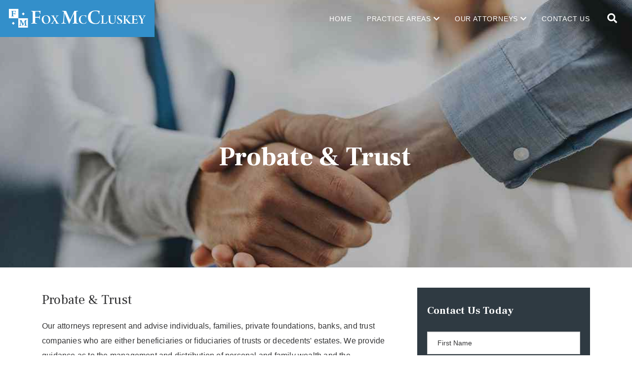

--- FILE ---
content_type: text/html; charset=UTF-8
request_url: https://foxmccluskey.com/probate-and-trust.html
body_size: 5119
content:
<!DOCTYPE html>
<html lang="en">
<head>
    <meta charset="utf-8">
    <meta name="viewport" content="width=device-width, initial-scale=1, shrink-to-fit=no">
    <meta name="description" content="Our attorneys advise families, private foundations, banks and trust companies who are either beneficiaries or fiduciaries of trusts or descendants' estates.">
    <meta name="author" content="">
    <meta name="format-detection" content="telephone=no">
    <base href="https://foxmccluskey.com/">
    <link rel="icon" href="assets/images/fm-favicon.ico">
    
    <meta name="robots" content="index,follow">
    <title>Fox McCluskey | Probate & Trust</title>
    <style>
        .loader{
            position: fixed;
            background: #fff;
            width: 100%;
            height: 100%;
            top: 0;
            left: 0;
            z-index: 9999;
        }
    </style>
    <!--<link rel="preload" as="style" onload="this.onload=null;this.rel='stylesheet';" onerror="this.rel='stylesheet';" href="https://cdnjs.cloudflare.com/ajax/libs/OwlCarousel2/2.3.4/assets/owl.carousel.min.css">-->
    
    <link rel="preload" as="style" onload="this.onload=null;this.rel='stylesheet';" onerror="this.rel='stylesheet';" href="https://foxmccluskey.com/assets/css/fancybox/jquery.fancybox.css">
    <link rel="preload" as="style" onload="this.onload=null;this.rel='stylesheet';" onerror="this.rel='stylesheet';" href="https://foxmccluskey.com/owl-carousel.min.css">
    <!--<link rel="preload" as="style" onload="this.onload=null;this.rel='stylesheet';" onerror="this.rel='stylesheet';" href="assets/css/revolution/settings.css">
    <link rel="preload" as="style" onload="this.onload=null;this.rel='stylesheet';" onerror="this.rel='stylesheet';" href="assets/css/revolution/layers.css">
    <link rel="preload" as="style" onload="this.onload=null;this.rel='stylesheet';" onerror="this.rel='stylesheet';" href="assets/css/revolution/navigation.css">
    <link rel="preload" as="style" onload="this.onload=null;this.rel='stylesheet';" onerror="this.rel='stylesheet';" href="assets/css/fontello.css">-->
   
    <link rel="preload" as="style" onload="this.onload=null;this.rel='stylesheet';" onerror="this.rel='stylesheet';" href="https://fonts.googleapis.com/css?family=Roboto+Condensed:300,300i,400,400i,700,700i%7CFrank+Ruhl+Libre:300,400,500,700,900">
    
    <link rel="preload" as="style" onload="this.onload=null;this.rel='stylesheet';" onerror="this.rel='stylesheet';" href="https://stackpath.bootstrapcdn.com/twitter-bootstrap/2.3.2/css/bootstrap-combined.min.css">
    <link rel="preload" as="style" onload="this.onload=null;this.rel='stylesheet';" onerror="this.rel='stylesheet';" href="https://stackpath.bootstrapcdn.com/bootstrap/4.1.3/css/bootstrap.min.css" integrity="sha384-MCw98/SFnGE8fJT3GXwEOngsV7Zt27NXFoaoApmYm81iuXoPkFOJwJ8ERdknLPMO" crossorigin="anonymous">
    <link rel="preload" as="style" onload="this.onload=null;this.rel='stylesheet';" onerror="this.rel='stylesheet';" href="https://use.fontawesome.com/releases/v5.4.1/css/all.css" integrity="sha384-5sAR7xN1Nv6T6+dT2mhtzEpVJvfS3NScPQTrOxhwjIuvcA67KV2R5Jz6kr4abQsz" crossorigin="anonymous">
    <link rel="preload" as="style" onload="this.onload=null;this.rel='stylesheet';" onerror="this.rel='stylesheet';" href="https://foxmccluskey.com/styles.css">
    <link rel="preload" as="style" onload="this.onload=null;this.rel='stylesheet';" onerror="this.rel='stylesheet';" href="https://foxmccluskey.com/responsive.css">
    <link rel="preload" as="style" onload="this.onload=null;this.rel='stylesheet';" onerror="this.rel='stylesheet';" href="https://foxmccluskey.com/custom.css">

    <!-- Schema for Rich Result Logo -->
    <script type="application/ld+json">
        [
        {
            "@context":"https://schema.org",
            "@type":"LegalService",
            "@id":"https://foxmccluskey.com/",
            "name":"Fox McCluskey",
            "address": {
                "@type":"PostalAddress",
                "streetAddress":"2300 SE Monterey Road, Suite 201",
                "addressLocality":"Stuart",
                "addressRegion":"FL",
                "postalCode":"34996",
                "addressCountry":"US"
            },
            "contactPoint": {
                "@type":"ContactPoint",
                "faxNumber":"7722834637",
                "telephone":"7722874444"
            },
            "geo": {
                "@type":"GeoCoordinates",
                "latitude":27.194350,
                "longitude":-80.224380
            },
            "telephone":"7722874444"
        },,{ "@context": "https://schema.org", "@type": "BreadcrumbList", "itemListElement": [ {
    "@type":"ListItem",
    "position":1,
    "name":"Home",
    "item":"https://foxmccluskey.com/"
},{
    "@type":"ListItem",
    "position":2,
    "name":"Practice Areas"
    ,"item":"https://foxmccluskey.com/practice-areas/"
},{
    "@type":"ListItem",
    "position":3,
    "name":"Probate & Trust"
} ]}
]
    </script>

<!-- Google Tag Manager -->
<script>(function(w,d,s,l,i){w[l]=w[l]||[];w[l].push({'gtm.start':
new Date().getTime(),event:'gtm.js'});var f=d.getElementsByTagName(s)[0],
j=d.createElement(s),dl=l!='dataLayer'?'&l='+l:'';j.async=true;j.src=
'https://www.googletagmanager.com/gtm.js?id='+i+dl;f.parentNode.insertBefore(j,f);
})(window,document,'script','dataLayer','GTM-K7XQPJM');</script>
<!-- End Google Tag Manager -->
</head>
<body>
    <!-- Google Tag Manager (noscript) -->
    <noscript><iframe src="https://www.googletagmanager.com/ns.html?id=GTM-K7XQPJM"
    height="0" width="0" style="display:none;visibility:hidden"></iframe></noscript>
    <!-- End Google Tag Manager (noscript) -->
    <div class="loader"></div>

<div id="wrapper" class="wrapper-container">

	<nav id="mobile-advanced" class="mobile-advanced"></nav>
<header id="header" class="header fixed-header sticky-header white-nav">
    <!-- $searchform -->
    <div class="searchform-wrap">
    <div class="vc-child h-inherit">
        <form action="search-results.html" method="get">
    <button type="submit" class="search-button"></button>
    <div class="wrapper">
        <input type="text" name="search" placeholder="Start typing..." value="">
        <input type="hidden" name="id" value="49" />
    </div>
</form>
        <button class="close-search-form"></button>
    </div>
</div>
    <!-- /$searchform -->
    <div class="flex-row flex-center flex-justify">
        <div class="top-header flex-row flex-center">
            <!-- logo -->
            <div class="logo-wrap">
                <a href="https://www.foxwackeen.com/" class="logo"><img src="/assets/images/foxmcluskey-logo-white-v2-opt.svg" alt="return to the homepage"></a>
            </div>
            <!-- /logo -->
            <!-- main menu -->
            <div class="menu-holder flex-row flex-justify">
                <div class="menu-wrap">
                    <div class="nav-item flex-row flex-end flex-center">
                        <!-- - - - - - - - - - - - - - Navigation - - - - - - - - - - - - - - - - -->
                        <nav id="main-navigation" class="main-navigation ">
                            <!-- outerTpl -->
<ul id='menu' class='clearfix '><!-- rowTpl --> 
<li  class="first"><a href="https://www.foxwackeen.com/" class="">Home</a>
    
</li>
<!-- parentRowTpl -->
<li class="dropdown has-megamenu">
    <a href="practice-areas/" class="">Practice Areas <i class="fas fa-chevron-down"></i></a>
    <div class="sub-menu-wrap mega-menu flex-row">
        <!-- 1 -->

<ul>
<li><a href="aviation-law.html">Aviation</a></li>

<!-- 2 -->


<li><a href="banking.html">Banking</a></li>

<!-- 3 -->


<li><a href="collections-consumer-claims.html">Collections/Consumer Claims</a></li>

<!-- 4 -->


<li><a href="commercial-civil-litigation.html">Commercial/Civil Litigation</a></li>

<!-- 5 -->


<li><a href="community-association-law.html">Community Association</a></li>

<!-- 6 -->


<li><a href="construction-law.html">Construction</a></li>

<!-- 7 -->


<li><a href="corporate-business-organization-and-transaction.html">Corporate Organization & Transactions</a></li>

<!-- 8 -->


<li><a href="hurricane-storm-damage/">Hurricane/Storm Damage</a></li>

<!-- 9 -->


<li><a href="labor-and-employment-law.html">Labor & Employment</a></li>

<!-- 10 -->


<li><a href="land-use-zoning-and-governmental-law.html">Land Use, Zoning & Governmental</a></li>

<!-- 11 -->


<li><a href="probate-and-trust.html">Probate & Trust</a></li>

<!-- 12 -->


<li><a href="real-estate.html">Real Estate</a></li>

<!-- 13 -->


<li><a href="taxation.html">Taxation</a></li>
</ul>
    </div>
</li>
<!-- parentRowTpl -->
<li class="dropdown ">
    <a href="our-attorneys/" class="">Our Attorneys <i class="fas fa-chevron-down"></i></a>
    <div class="sub-menu-wrap ">
        <!-- innerTpl -->
<ul><!-- innerRowTpl -->
<li class="first"><a href="m-lanning-fox.html">M. Lanning Fox</a></li>
<!-- innerRowTpl -->
<li class=""><a href="michael-j-mccluskey.html">Michael J. McCluskey</a></li>
<!-- innerRowTpl -->
<li class=""><a href="j-henry-cartwright.html">J. Henry Cartwright</a></li>
<!-- innerRowTpl -->
<li class=""><a href="tyson-j-waters/">Tyson J. Waters</a></li>
<!-- innerRowTpl -->
<li class=""><a href="george-w-bush-jr.html">George W. Bush, Jr.</a></li>
<!-- innerRowTpl -->
<li class="last"><a href="robert-a-goldman.html">Robert A. Goldman</a></li>
</ul>
    </div>
</li>
<!-- rowTpl --> 
<li  class="last"><a href="contact-us/" class="">Contact Us</a>
    
</li>
</ul>
                        </nav>
                        <!-- - - - - - - - - - - - - end Navigation - - - - - - - - - - - - - - - -->
                        <div class="search-holder">
                            <button type="button" class="search-button ">
                            </button>
                        </div>
                    </div>
                </div>
            </div>
            <!-- /main menu -->
        </div>
    </div>
</header>

	<!-- - - - - - - - - - - - - end Header - - - - - - - - - - - - - - - -->

	<!-- - - - - - - - - - - - - - Breadcrumbs - - - - - - - - - - - - - - - - -->

	<div class="breadcrumbs-wrap style-3 indiv-practice position-relative">
	    <figure>
	        
            <img src="/assets/components/phpthumbof/cache/fox-practicearea-employment-law.91b3774efc7059d550cf88b78f7d527d.jpg" alt="" role="presentation" class="img-fluid">
                
        </figure>
		<div class="container position-absolute">
            <div class="row">
                <h1 class="page-title">Probate & Trust</h1>
            </div>

		</div>

	</div>

	<!-- - - - - - - - - - - - - end Breadcrumbs - - - - - - - - - - - - - - - -->

	<!-- - - - - - - - - - - - - - Content - - - - - - - - - - - - - - - - -->

	<div id="content" class="page-content-wrap2">

		<div class="container">

			<div class="row">
				<main id="main" class="col-lg-8">
					<div class="content-element2 practice-content">
                        <h4>Probate & Trust</h4>
                        <div class="widget with-bg2 col-5 form-widget float-right d-none d-md-block d-lg-none ml-4 mb-4">
                    		<h5 class="widget-title">Contact Us Today</h5>
                    		


<form id="" class="contact-form" method="post" action="probate-and-trust.html">
    
    
    
    <input type="hidden" name="workemail" value="" />
    
    <input type="hidden" name="practice-area" value="Probate & Trust" />

	<div class="flex-row">

		<div class="col-sm-12">

			<input type="text" name="fname" placeholder="First Name" value="">

		</div>
		<div class="col-sm-12">

			<input type="text" name="lname" placeholder="Last Name" value="">

		</div>
		<div class="col-sm-12">

			<input type="tel" name="phone" placeholder="Phone" value="">

		</div>
		<div class="col-sm-12">

			<input type="email" name="email" placeholder="Email" value="">

		</div>
		<div class="col-sm-12">

			<textarea rows="4" name="message" placeholder="Message"></textarea>

		</div>

		<div class="col-sm-12">

			<input type="submit" value="submit" class="btn btn-style-2"/>

		</div>

	</div>

</form>
                        </div>
                        
                            <p>Our attorneys represent and advise individuals, families, private foundations, banks, and trust companies who are either beneficiaries or fiduciaries of trusts or decedents' estates. We provide guidance as to the management and distribution of personal and family wealth and the responsibilities of trustees and personal representatives, including:</p>
<ul>
<li><span>Probate administration for the estates of Florida decedents</span></li>
<li><span>Ancillary administration for the estates of decedents domiciled outside of Florida</span></li>
<li><span>Preparation of estate and gift tax returns</span></li>
<li><span>Trust administration</span></li>
<li><span>Disclaimers, elections and other post-mortem planning techniques</span></li>
<li><span>Small estates and summary proceedings</span></li>
<li><span>Creditors' claims and family allowances or exemptions</span></li>
<li><span>Litigation and administrative proceedings</span></li>
<li><span>Guardianships</span></li>
</ul>
                        
					</div>
                </main>
                <aside id="sidebar" class="sidebar col-lg-4 d-block d-md-none d-lg-block">

					<!-- Widget -->
					<div class="widget with-bg2 form-widget">

						<h5 class="widget-title">Contact Us Today</h5>

						


<form id="" class="contact-form" method="post" action="probate-and-trust.html">
    
    
    
    <input type="hidden" name="workemail" value="" />
    
    <input type="hidden" name="practice-area" value="Probate & Trust" />

	<div class="flex-row">

		<div class="col-sm-12">

			<input type="text" name="fname" placeholder="First Name" value="">

		</div>
		<div class="col-sm-12">

			<input type="text" name="lname" placeholder="Last Name" value="">

		</div>
		<div class="col-sm-12">

			<input type="tel" name="phone" placeholder="Phone" value="">

		</div>
		<div class="col-sm-12">

			<input type="email" name="email" placeholder="Email" value="">

		</div>
		<div class="col-sm-12">

			<textarea rows="4" name="message" placeholder="Message"></textarea>

		</div>

		<div class="col-sm-12">

			<input type="submit" value="submit" class="btn btn-style-2"/>

		</div>

	</div>

</form>

					</div>

				</aside>
            
            </div>
            
        </div>
        
        <div class="container">
            
            <div class="row">
                
				<div class="icons-box price-box style-1 type-3 small-size">

					<div class="flex-row ">

						<div class="team-wrap col-xs-12 col-sm-6 col-md-4">

    <a href="j-henry-cartwright.html"> <img src="/assets/components/phpthumbof/cache/fox-attorneys-headshot-cartwright.9e621adc6a6ff5c69e484b595eaeb4a8.jpg" alt="J. Henry Cartwright's profile picture" height="374" class="partner-panel"></a>
    
    <p><b>J. Henry Cartwright</b></p>
    
    <a href="j-henry-cartwright.html" class="btn btn-bglight">View Profile</a>
    
</div>
<div class="team-wrap col-xs-12 col-sm-6 col-md-4">

    <a href="michael-j-mccluskey.html"> <img src="/assets/components/phpthumbof/cache/fox-attorneys-headshot-mccluskey.9e621adc6a6ff5c69e484b595eaeb4a8.jpg" alt="Michael J. McCluskey's profile picture" height="374" class="partner-panel"></a>
    
    <p><b>Michael J. McCluskey</b></p>
    
    <a href="michael-j-mccluskey.html" class="btn btn-bglight">View Profile</a>
    
</div>

					</div>

				</div>

			</div>

		</div>

	</div>

	<!-- - - - - - - - - - - - - end Content - - - - - - - - - - - - - - - -->

	<!-- - - - - - - - - - - - - - Footer - - - - - - - - - - - - - - - - -->
	      <!-- Page section -->
      <div class="page-section-bg2" id="prefoot">
        
        <div class="container extra">
          
          <div class="row align-items-center">
            <div class="col-12 col-md-6 col-xl-4">
                
                <a href="https://www.foxwackeen.com/"><img class="footer-logo" src="/assets/images/foxmcluskey-logo-white-v2-opt.svg" alt="return to home page"></a>

            </div>
            <ul class="col-md-6 d-block d-xl-none">
                <li class="our-info">
                    <address><span>2300 SE Monterey Road, Suite 201<br> Stuart, FL 34996</span></address>
                </li>
                <li class="our-info">
                    <p class="phone"><i class="fas fa-phone"></i><a href="tel:772-287-4444">772-287-4444</a></p>
                </li>
                <li class="our-info">
                    <p content="telephone=no"><i class="fas fa-fax"></i>772-283-4637</p>
                </li>
            </ul>

            <div class="col-xl-auto d-none d-xl-block">

              <div class="row-fluid">
                  
                  <div class="col-md-auto">
                      
                      <div class="content-element5">
                          <div class="our-info">
                    
                            <address>2300 SE Monterey Road, Suite 201<br> Stuart, FL 34996</address>
                          
                          </div>
                        
                      </div>
                      
                  </div>
                  
                  <div class="col-md-auto">
                      
                      <div class="content-element5">
                          <div class="our-info">
                        
                            <p class="phone"><i class="fas fa-phone"></i><a href="tel:772-287-4444" title="Call us today">772-287-4444</a></p>
                          
                          </div>
                        
                      </div>
                      
                  </div>
                  
                  <div class="col-md-auto">
                      
                      <div class="content-element5">
                          <div class="our-info">

                            <p content="telephone=no"><i class="fas fa-fax"></i>772-283-4637</p>
                          
                          </div>
                        
                      </div>
                      
                  </div>
                  
              </div>
              
          </div>

        </div>

      </div>
      
    </div>

    <!-- - - - - - - - - - - - - end Content - - - - - - - - - - - - - - - -->
 
 <!-- - - - - - - - - - - - - - Footer - - - - - - - - - - - - - - - - -->

    <footer id="footer" class="footer style-1">

      <div class="container">
        
        <div class="flex-row flex-center flex-justify">
          
          <p class="copyright">Copyright Fox McCluskey © 2020. All Rights Reserved. <a href="terms-of-use.html">Terms</a> | <a href="privacy-policy.html">Privacy Policy</a></p>
          
          <ul class="info-links h-type"><li class="first"><a href="https://foxmccluskey.com/" title="Home" >Home</a></li>
<li class="active"><a href="practice-areas/" title="Practice Areas" >Practice Areas</a></li>
<li><a href="our-attorneys/" title="Our Attorneys" >Our Attorneys</a></li>
<li class="last"><a href="contact-us/" title="Contact Us" >Contact Us</a></li>
</ul>
          <span class="disclaimer">
              <p><small>The hiring of a lawyer is an important decision that should not be based solely upon advertising. Please call to set up an appointment for a consultation to effectively evaluate the legal potential of your case. This website has been prepared by Fox McCluskey, for informational purposes only and is not to be considered legal advice. The information contained herein is not intended to create, and the receipt of it does not consititute, a lawyer-client relationship. The above cautionary langauge is for your protection as well as ours. </small></p>
          </span>
          

        </div>

      </div>

    </footer>

    <!-- - - - - - - - - - - - - end Footer - - - - - - - - - - - - - - - -->

	<!-- - - - - - - - - - - - - end Footer - - - - - - - - - - - - - - - -->

</div>

        
       
        <script src="https://foxmccluskey.com/assets/js/jquery-2.2.4.min.js"></script>
        <script src="https://stackpath.bootstrapcdn.com/twitter-bootstrap/2.3.2/js/bootstrap.min.js"></script>

        <script src="https://foxmccluskey.com/plugins.js.js"></script>
        <script src="https://foxmccluskey.com/scripts.js"></script>
        
        <script src="https://foxmccluskey.com/assets/js/jquery.modernizr.min.js"></script>
        <script src="https://foxmccluskey.com/assets/js/jquery-ui.min.js"></script>
        <script src="https://foxmccluskey.com/assets/js/jquery.fancybox.js"></script>
        <script src="https://foxmccluskey.com/assets/js/retina.min.js"></script>
        <script src="https://foxmccluskey.com/assets/js/jquery.queryloader2.min.js"></script>
        <script src="https://foxmccluskey.com/assets/js/owl.carousel.min.js"></script>
        
    </div>
</body>

</html>

--- FILE ---
content_type: text/css; charset=UTF-8
request_url: https://foxmccluskey.com/styles.css
body_size: 20798
content:
/* ----------------------------------
  1. Reset default browser styles
  2. Global
  3. General classes
  4. Typography
  5. Header
  6. Content Elements
  7. UI Elements
      7.1. Buttons
      7.2. Forms
          7.2.1. Inputs & Textarea
          7.2.2. Label & Legend
          7.2.3. Checkbox & Radio
          7.2.4. Select
          7.2.5. Fieldset
          7.2.6. Form variations
      7.3. Tables
      7.4. Lists
      7.5. Blockquotes
      7.6. Dividers
  8. Widgets & Shortcodes
      8.1. Twitter Feed
      8.2. Instagram Feed
      8.3. LightBox
      8.5. Accordions & Toggles
      8.6. Alert boxes
      8.7. Callouts
      8.8. Pagination
      8.9. Dropcaps
      8.10. Icon Boxes
      8.11. Testimonials
      8.12. Carousel Sliders
      8.13. Progress Bars
      8.14. Pricing Tables
      8.15. Counters
      8.16. Tabs & Tour Sections
      8.17. Isotope
      8.18. Team Members
      8.19. Google Map
      8.20. Services
      8.21. Countdown
      8.22. Audio Player
  9. Blog
      9.1. Entries
  10. Portfolio
  11. Shop
  12. Sidebar
  13. Footer
-------------------------------------*/
:root {
    --primary: #338FCA;
    --black:#2A252B;
    --btn-bglight:#E2EDF2;
}

/* -----------------------------------

  1. Reset default browser styles

------------------------------------- */

@viewport{user-zoom: fixed;}

*,
*:after,
*:before {
  margin: 0;
  padding:0;
  border: none;
  -webkit-box-sizing: border-box;
     -moz-box-sizing: border-box;
      box-sizing: border-box;
}

html, body, div, span, object, iframe,
h1, h2, h3, h4, h5, h6, p, blockquote, pre,
abbr, address, cite, code,
del, dfn, em, img, ins, kbd, q, samp,
small, strong, sub, sup, var,
b, i,
dl, dt, dd, ol, ul, li,
fieldset, form, label, legend,
table, caption, tbody, tfoot, thead, tr, th, td,
article, aside, canvas, details, figcaption, figure, 
footer, header, hgroup, menu, nav, section, summary,
time, mark, audio, video{
  margin: 0;
  padding: 0;
  border: 0;
  outline: 0;
  font-size: 100%;
  vertical-align: baseline;
  background: transparent;

  -webkit-font-smoothing: antialiased;
  -moz-osx-font-smoothing: grayscale;
}

iframe{width: 100%;}

b, strong{font-weight: bold !important;}

ul,
ol{
  list-style: none;
}

q{quotes: none;}

table, table td{ 
  padding: 0;
  border: none;
  border-collapse: collapse;
  border-spacing: 0;
}

img{
  vertical-align: top; 
  max-width: 100%;
}

embed{ vertical-align: top;}

input,
button{
  -webkit-appearance: none;
  outline: none;
}

button::-moz-focus-inner{border: 0;}

html{
  overflow-x: hidden;

  -webkit-text-size-adjust: 100%;
  -ms-text-size-adjust: 100%;
}

html,body{height: 100%;}

/* -----------------------------------

  2. Global 

------------------------------------- */

body{
  font: 16px 'Roboto', sans-serif;
  color: #333334;
  position: relative;
  letter-spacing: 0.2px;
  font-weight:300;
}

.loader{
  position: fixed;
  background: #fff;
  width: 100%;
  height: 100%;
  top: 0;
  left: 0;
  z-index: 9999;
}

.wrapper-container{
  position: relative;
}

::selection{
  background: #483949;
  color: #fff;
}

::-moz-selection{
  background: #483949;
  color: #fff; 
}

::-o-selection{
  background: #483949;
  color: #fff; 
}

::-ms-selection{
  background: #483949;
  color: #fff;
}

.selected-type-1{
  background: #483949;
  color: #fff;
}

img{
  -webkit-user-select: none;
  -khtml-user-select: none;
  -moz-user-select: none;
  -o-user-select: none;
  user-select: none;
}

.clearfix:after,
.row:after{
  clear: both;
  display: block;
  visibility: hidden;
  height: 0;
  content: ".";
}

input::-webkit-input-placeholder,
textarea::-webkit-input-placeholder{
  font-weight: 300;
  color: #333334;
  -webkit-transition:text-indent .5s ease,color .5s ease;
}

input::-moz-placeholder,
textarea::-moz-placeholder{
  color: #333334;
  font-weight: 300;
  opacity: 1;
  -webkit-transition:text-indent .5s ease,color .5s ease;
}

[placeholder]:focus::-webkit-input-placeholder{
  text-indent:10em;
  color:transparent;
}

[placeholder]:focus::-webkit-textarea-placeholder{
  text-indent:10em;
  color:transparent;
}

.bounce {
  display: inline-block;
  -moz-animation: bounce 2s infinite;
  -webkit-animation: bounce 2s infinite;
  animation: bounce 2s infinite;
}

@-moz-keyframes bounce {
  0%, 20%, 50%, 80%, 100% {
    -moz-transform: translateY(0);
    transform: translateY(0);
  }
  40% {
    -moz-transform: translateY(-10px);
    transform: translateY(-10px);
  }
  60% {
    -moz-transform: translateY(-1px);
    transform: translateY(-1px);
  }
}
@-webkit-keyframes bounce {
  0%, 20%, 50%, 80%, 100% {
    -webkit-transform: translateX(0);
    transform: translateX(0);
  }
  40% {
    -webkit-transform: translateX(-20px);
    transform: translateX(-20px);
  }
  60% {
    -webkit-transform: translateY(-);
    transform: translateX(0);
  }
}
@keyframes bounce {
  0%, 20%, 50%, 80%, 100% {
    -moz-transform: translateX(0);
    -ms-transform: translateX(0);
    -webkit-transform: translateX(0);
    transform: translateX(0);
  }
  40% {
    -moz-transform: translateX(-20px);
    -ms-transform: translateX(-20px);
    -webkit-transform: translateX(-20px);
    transform: translateX(-20px);
  }
  60% {
    -moz-transform: translateX(0);
    -ms-transform: translateX(0);
    -webkit-transform: translateX(0);
    transform: translateX(0);
  }
}

/* ------------------------------------------------------
  
  3. General classes
  
------------------------------------------------------ */

.fw-block{width: 100%;}

.wrapper{overflow: hidden;}

.relative{position: relative;}

.align-left{text-align: left;}

.align-center{text-align: center;}

.align-right{text-align: right;}

.f-left{float: left;}

.f-right{float: right;}

.hide{display: none;}

.show{display: block;}

.invisible{visibility: hidden;}

img[class*="align"]{
  margin-bottom: 15px;
  max-width: 50%;
}

img.alignleft{
  float: left;
  margin-right: 30px;
}

img.alignright{
  float: right;
  margin-left: 30px;
}

.page-content-wrap{padding: 72px 0;}

.page-content-wrap2{padding: 112px 0;}

[class*="page-section"]{padding: 112px 0;}

[class*="page-section"].type-2{padding: 56px 0;}

[class*="page-section"].type-3{padding: 86px 0;}

[class*="page-section"].no-bts,
[class*="page-content-wrap"].no-bts{
  padding-bottom: 0;
}

.page-section-bg{background: #f8f9fa;}

.page-section-bg2{background: #483949;}

.page-section-bg2.green{background: #338FCA;}

.page-section-bg2 .icons-box .icons-item .icons-box-title > a,
.page-section-bg2 .icons-box .icons-item,
.page-section-bg2 h3,
.page-section-bg2 .section-text,
.page-section-bg2 .sub-title{
  color: #fff;
}

.page-section-bg2.green hr{
  border-color: #fff;
}

.page-section-bg .icons-box.style-1.type-3 .icons-wrap .icons-item{
  background: #fff;
}

.content-element:not(:last-child){margin-bottom: 72px;}

.content-element2:not(:last-child){margin-bottom: 56px;}

.content-element3:not(:last-child){margin-bottom: 28px;}

.content-element4:not(:last-child){margin-bottom: 14px;}

.content-element5:not(:last-child){margin-bottom: 41px;}

.content-element6:not(:last-child){margin-bottom: 70px;}

.extra{width: 100%;}

[class*="flex-row"],
.owl-carousel[class*="flex-row"] .owl-stage{
  display: -webkit-flex;
  display: -moz-flex;
  display: -ms-flex;
  display: -o-flex;
  display: flex;
  -webkit-flex-flow: row wrap;
  flex-flow: row wrap;
}

[class*="flex-row"]:after{
  display: none;
}

[class*="flex-row"] > *,
.owl-carousel[class*="flex-row"] .owl-stage > .owl-item{
  float: none;
}

[class*="flex-row"].flex-justify{
  justify-content: space-between;
}
[class*="flex-row"].flex-around {
    justify-content: space-around
}
[class*="flex-row"].flex-center{
  align-items: center;
}

[class*="flex-row"].flex-bottom{
  align-items: flex-end;
}

.owl-carousel[class*="flex-row"] .owl-stage > .owl-item .owl-item{
  height: 100%;
}

/* Responsive iframe */

.responsive-iframe{
  position: relative;
  z-index: 1;
  height: 0px;
  padding-bottom: 56.2%;
}

.responsive-iframe > iframe{
  position: absolute;
  top: 0;
  left: 0;
  z-index: 1;
  width: 100%;
  height: 100%;
}

  .responsive-iframe.fix-size > iframe{
    top: -45%;
    height: 180%!important;
  }

/* Flex box collumns */

.fx-col-2 > *{
  width: 50%;
}

.fx-col-3 > *{
  width: 33.33333%;
}

.fx-col-4 > *{
  width: 25%;
}

.fx-col-5 > *{
  width: 20%;
}

.fx-col-6 > *{
  width: 16.66666%;
}

/* -----------------------------------

  4. Typography

------------------------------------- */

h1,h2,h3,h4,h5,h6{
  font-family: 'Frank Ruhl Libre', serif;
  color: #333334;
  font-weight: normal;
}

h1:not(:last-child),
h2:not(:last-child),
h3:not(:last-child),
h4:not(:last-child),
h5:not(:last-child),
h6:not(:last-child){
  margin-bottom: 14px;
}

h1{
  font-size: 3.3333em;
  line-height: 56px;
}

h2{
  font-size: 2.6667em;
  line-height: 1.1667em;
}

h3{
  font-size: 2em;
  line-height: 1.5556em;
}

h4{
  font-size: 1.6667em;
  line-height: 1.8667em;
}

h5{
  font-size: 1.3333em;
  line-height: 1.1667em;
}

h6{
  font-size: 1em;
  line-height: 1.5556em;
}

p{
  padding: 0;
  font-weight: 300;
}

p + p{
  margin-top: -14px;
}

p:not(:last-child){
  margin-bottom: 28px;
}

.fw-medium{
  font-weight: 600;
}

a{
  margin: 0;
  padding: 0;
  font-size: 100%;
  outline: none;
  text-decoration: none;
  background: transparent;
  vertical-align: baseline;
}

a, a > *{
  text-decoration: none !important;
  outline: none !important;
}

a{
  color: #483949;
}

a,
button{
  -webkit-transition: all .4s ease;
          transition: all .4s ease;
}

a.link-text{
  color: #038ed3;
}

a.link-text:hover{
  text-decoration: underline;
}

[class^="icon-"]:before, 
[class*="icon-"]:before{
  width: auto;
  margin: 0;
  padding: 0;
}

.title-holder:not(:last-child){
  margin-bottom: 40px;
}

.section-title{
  font-weight: bold;
}

.section-title [class*="item-divider"]{
  margin: 28px 0 0;
}

.section-title:not(:last-child){
  margin-bottom: 41px;
}

.pre-title{
  font-family: 'Roboto Condensed', sans-serif;
  text-transform: uppercase;
  color: #333334;
  font-size: 16px;
  line-height: 24px;
  letter-spacing: 0.7px;
  font-weight: 300;
}

.pre-title:not(:last-child){
  margin-bottom: 14px;
}

.sub-title{
  font-family: 'Roboto Condensed', sans-serif;
}

.section-pre-title:not(:last-child){margin-bottom: 0;}

.text-size-medium{
  font-size: 24px!important;
  line-height: 30px!important;
}

.text-size-small{
  font-size: 16px!important;
  line-height: 26px!important;
}

a.custom-link{
  color: #338FCA;
  border-bottom: 1px solid transparent;
}

a.custom-link:hover{
  color: #333334;
  border-bottom-color: inherit;
}

/* Tooltips */

.tooltips a{
  position: relative;
  color: #338FCA;
}

.tooltip{
  position:absolute;
  display:block;
  background:#2a2c32;
  padding:6px 10px;
  color: #fff;
  font-size: 12px;
  line-height: 13px;
  opacity:0;
  visibility: hidden;
  white-space: nowrap;
  z-index:5;
  border-radius: 5px;

  -webkit-transition: all .4s ease;
  transition: all .4s ease;
}

.top-tooltip .tooltip{
  bottom: 100%;
  left: 50%;
  margin-bottom: 5px;
  -webkit-transform: translate(-50%,-15px);
  -moz-transform: translate(-50%,-15px);
  -o-transform: translate(-50%,-15px);
  -ms-transform: translate(-50%,-15px);
  transform: translate(-50%,-15px);
}

.left-tooltip .tooltip{
  top: 50%;
  right: 100%;
  margin-right: 5px;
  -webkit-transform: translate(-15px,-50%);
  -moz-transform: translate(-15px,-50%);
  -o-transform: translate(-15px,-50%);
  -ms-transform: translate(-15px,-50%);
  transform: translate(-15px,-50%);
}

.right-tooltip .tooltip{
  top: 50%;
  left: 100%;
  margin-left: 9px;
  -webkit-transform: translate(15px,-50%);
  -moz-transform: translate(15px,-50%);
  -o-transform: translate(15px,-50%);
  -ms-transform: translate(15px,-50%);
  transform: translate(15px,-50%);
}

.bottom-tooltip .tooltip{
  top: 100%;
  left: 50%;
  margin-top: 5px;
  -webkit-transform: translate(-50%,15px);
  -moz-transform: translate(-50%,15px);
  -o-transform: translate(-50%,15px);
  -ms-transform: translate(-50%,15px);
  transform: translate(-50%,15px);
}

.top-tooltip:hover .tooltip{
  -webkit-transform: translate(-50%,0px);
  -moz-transform: translate(-50%,0px);
  -o-transform: translate(-50%,0px);
  -ms-transform: translate(-50%,0px);
  transform: translate(-50%,0px);
}

.left-tooltip:hover .tooltip{
   -webkit-transform: translate(0px,-50%);
  -moz-transform: translate(0px,-50%);
  -o-transform: translate(0px,-50%);
  -ms-transform: translate(0px,-50%);
  transform: translate(0px,-50%);
}

.right-tooltip:hover .tooltip{
   -webkit-transform: translate(0px,-50%);
  -moz-transform: translate(0px,-50%);
  -o-transform: translate(0px,-50%);
  -ms-transform: translate(0px,-50%);
  transform: translate(0px,-50%);
}

.bottom-tooltip:hover .tooltip{
  -webkit-transform: translate(-50%,0);
  -moz-transform: translate(-50%,0);
  -o-transform: translate(-50%,0);
  -ms-transform: translate(-50%,0);
  transform: translate(-50%,0);
}

.tooltip:after{
  position:absolute;
  content:"";
  width:0;
  height:0;
}

.top-tooltip .tooltip:after{
  border-left:7px solid transparent;
  border-top:5px solid #2a2c32;
  border-right:7px solid transparent;
  top: 100%;
  left:50%;
  margin-left:-7px;
}

.tooltips a:hover .tooltip,
.share:hover .tooltip{
  opacity: 1;
  visibility: visible;
}

.tooltips a:hover{text-decoration: none;}

.left-tooltip .tooltip:after{
  border-top: 7px solid transparent;
  border-left: 5px solid #2a2c32;
  border-bottom: 7px solid transparent;
  top: calc(50% - 7px);
  left: 100%;
}

.right-tooltip .tooltip:after{
  border-top: 7px solid transparent;
  border-right: 5px solid #2a2c32;
  border-bottom: 7px solid transparent;
  right: 100%;
  top: calc(50% - 7px);
}

.bottom-tooltip .tooltip:after{
  border-left: 7px solid transparent;
  border-right: 7px solid transparent;
  border-bottom: 5px solid #2a2c32;
  border-top: none;
  bottom: 100%;
  left: calc(50% - 7px);
}

/* -----------------------------------

  5. Header

------------------------------------- */

.header.sticky-header.clone-fixed{
  position: fixed;
  z-index: 99;
  transition: 0.5s top cubic-bezier(.3, .73, .3, .74);
}

.header.style-3.sticky-header.clone-fixed{
  box-shadow: 0px 8px 21px 0px rgba(51, 51, 51, 0.1);
}

.header.fixed-header:not(.clone-fixed){
  position: absolute;
  top: 0;
  left: 0;
  right: 0;
  background: none;
}

.header{
  position: relative;
  top: 0;
  background: #f9f9f9;
  z-index: 9;
  width: 100%;
  padding-right: 30px;
}

  .logo{
    display: inline-block;
  }

  .header .menu-wrap{
    width: 100%;
  }

/* Header-2 */

.header.style-2{
  padding: 0;
}

.header.style-2 .menu-holder{
  background: #483949;
  padding: 14px 0;
}

.header.style-2 .nav-item{
  text-align: center;
}

  .header.style-2 .main-navigation > ul > li > a{
    color: #fff;
  }

  .header.style-2 .main-navigation > ul > li > a:before{
    background: #fff;
  }

.header.style-2 .top-header{
  padding: 34px 0;
}

.header.style-2 .top-header .flex-row{
  margin: 0 -15px -30px;
  position: relative;
}

.header.style-2 .top-header .flex-row > *{
  padding: 0 15px 30px;
  width: 33.3333%;
}

.header.style-2 .main-navigation{
  position: relative;
}

/* Header-3 */

.header.style-3{
  background: #483949;
  padding: 0;
}

  .pre-header{
    color: #979197;
    padding: 14px 0;
    font-size: 16px;
    line-height: 24px;
    border-bottom: 1px solid #5a4d5b;
  }

  .pre-header p:not(:last-child){
    margin-bottom: 0;
  }

  .pre-header .lang-area a{
    color: #979197;
  }

  .pre-header .lang-area a:hover,
  .pre-header .lang-area a.current{
    color: #fff;
  }

  .pre-header .lang-area:not(:last-child){
    margin-right: 50px;
  }

    .pre-header .socials > *{
      display: inline-block;
    }

  .header.style-3 .top-header{
    padding: 34px 0;
  }

  .header.style-3 .nav-item{
    text-align: left;
  }

  .header.style-3 .menu-holder{
    background: #fff;
    padding: 14px 0;
  }

  .header.style-3 .contact-info.style-2 li.info-item > .item-info span{
    color: #fff;
  }

  .header.style-3 .contact-info.style-2 li.info-item.with-icon > i{
    color: #fff;
  }

  .header.style-3 .main-navigation{
    margin: 0 -20px;
  }

  .header.style-3 .top-header .contact-info{
    padding-right: 45px;
  }

/* Main Navigation */

#wrapper{
  overflow: hidden;
  -webkit-transition: all .5s ease;
  -o-transition: all .5s ease;
  transition: all .5s ease;
}

.menu-wrap{
  position: relative;
}

.nav-item{
  text-align: right;
}

.main-navigation{
  display: inline-block;
  vertical-align: middle;
  text-align: left;
  margin: 0 20px 0 10px;
}

.main-navigation > ul{font-size: 0;}

.main-navigation > ul > li{
  display: inline-block;
  position: relative;
  cursor: pointer;
  margin: 0 20px;
  font-size: 16px;
  line-height: 28px;
  padding: 14px 0;
}

.main-navigation > ul > li > a{
  color: #483949;
  letter-spacing: 0.8px;
  text-transform: uppercase;
  display: block;
  position: relative;
}

.main-navigation > ul > li > a:before{
  content: '';
  position: absolute;
  top: 100%;
  left: 0;
  background: #000;
  height: 1px;
  width: 0;

  transition: all .4s ease;
}

.searchform-wrap.opened, 
.main-navigation > li:hover > .sub-menu-wrap{
  opacity: 1;
  visibility: visible;
}

  .main-navigation > ul > li.dropdown:hover > a:before,
  .main-navigation > ul > li.dropdown.current > a:before{
    width: calc(100% - 15px);
  }

  .main-navigation > ul > li:hover > a:before,
  .main-navigation > ul > li.current > a:before{
    width: 100%;
  }

  .sub-menu-wrap ul li{
    position: relative;
  }

  .sub-menu-wrap ul li:hover > a,
  .sub-menu-wrap ul li.current > a{
    color: #338FCA;
    background: #e2edf2;
  }

  /* .main-navigation > ul > li.dropdown > a:after{
    font-family: 'fontello';
    content: '\f107';
    margin-left: 5px;
    font-size: 14px;
    display: inline-block;
    vertical-align: top;
  } */

  .sub-menu-wrap{
    position: absolute;
    top: 100%;
    min-width: 210px;
    border-top: 3px solid #338FCA;
    background: #fff;
    padding: 14px 0;
    opacity: 0;
    visibility: hidden;
    z-index: 999;

    -webkit-transition: -webkit-transform .3s ease, opacity .3s ease, visibility .3s ease;
    transition: transform .3s ease, opacity .3s ease, visibility .3s ease;
    -webkit-transform: translate3d(-15px, 15px, 0);
    -moz-transform: translate3d(-15px, 15px, 0);
    -o-transform: translate3d(-15px, 15px, 0);
    -ms-transform: translate3d(-15px, 15px, 0);
    transform: translate3d(-15px, 15px, 0);

    box-shadow: 0px 8px 21px 0px rgba(51, 51, 51, 0.1);
  }

  .sub-menu-wrap:before{
    content: '';
    bottom: 100%;
    width: 100%;
    left: 0;
    height: 4px;
    display: block;
    position: absolute;
    background: transparent;
  }

  .sub-menu-wrap .sub-menu-wrap.sub-menu-inner{
    left: 100%;
    background: #f2f3f6;
    top: 0;
    margin-left: 4px;
    margin-top: -15px;
  }

  .sub-menu-wrap .sub-menu-wrap.sub-menu-inner:before{
    right: 100%;
    left: auto;
    width: 4px;
    top: 0;
    bottom: auto;
    height: 100%;
  }

  .main-navigation > ul > li:hover > .sub-menu-wrap:not(.sub-menu-inner), 
  .sub-menu-wrap ul li:hover .sub-menu-wrap.sub-menu-inner{
    -webkit-transform: translate3d(0, 0, 0);
    -moz-transform: translate3d(0, 0, 0);
    -o-transform: translate3d(0, 0, 0);
    -ms-transform: translate3d(0, 0, 0);
    transform: translate3d(0, 0, 0);
    opacity: 1;
    visibility: visible;
  }

    .sub-menu-wrap ul li a{
      display: block;
      white-space: pre;
      position: relative;
      font-weight: 300; 
      padding: 9px 35px 9px 20px;
      color: #483949;
    }

    /* .sub-menu-wrap ul li.sub > a:after{
      font-family: 'fontello';
      content: '\e8e5';
      position: absolute;
      right: 20px;
    }*/

  .main-navigation > ul > li.has-megamenu{
    position: static;
  } 

    .sub-menu-wrap.mega-menu{
      min-width: auto;
    }

    .sub-menu-wrap.mega-menu > *:not(:last-child){
      margin-right: 30px;
    }

.responsive-nav-button{
  display: none;
  text-align: center;
  color: #483949;
  font-size: 30px;
  z-index: 2;
  border-radius: 0;
  background: transparent;

  -webkit-transition: all .5s ease;
    -o-transition: all .5s ease;
    transition: all .5s ease;
}

.responsive-nav-button:hover{color: #338FCA;}

.responsive-nav-button:before{
  font-family: 'linearicons';
  content: "\e92b";
}

header.style-2 .responsive-nav-button:not(:hover){
  color: #fff;
}

#wrapper #advanced-menu-hide{
  visibility: hidden;
  pointer-events: none;
  -webkit-transform: translateX(200%);
  transform: translateX(200%);
 -webkit-transition: all .5s ease;
  -o-transition: all .5s ease;
  transition: all .5s ease;
}

.menu-button-wrap{
  text-align: right;
  padding: 10px 0;
}

.mobile-advanced{display: none;}

/* Search and Shopping cart buttons */

.search-holder,
.shop-cart{
  display: inline-block;
  vertical-align: middle;
}

.search-holder .btn:not(:last-child){
  margin-right: 30px;
}

.shop-cart .sc-cart-btn{
  font-family: 'Linearicons';
  font-size: 20px;
  display: inline-block;
  vertical-align: middle;
  line-height: 28px;
  background: none;
  color: #483949;
}

button.search-button::before{
    display: inline-block;
    font-style: normal;
    font-variant: normal;
    text-rendering: auto;
    -webkit-font-smoothing: antialiased;
    font-family: "Font Awesome 5 Free";
    font-weight: 900;
    content: "\f002";
}

  .searchform-wrap .vc-child form input{
    background-color: #fff;
    border: none;
    color: #222;
  }

  .close-search-form,
  .close-popup{
    background-color: transparent;
    position: absolute;
    font-family: 'Font Awesome 5 Free';
    left: 100%;
    margin-left: 20px;
    font-size: 20px;
    color: #f4f4f5;
    z-index: 99;
    font-weight: normal;
    display: inline-block;
    top: 50%;
    margin-top: -13px;

    -webkit-transition: all .3s ease;
    -o-transition: all .3s ease;
    transition: all .3s ease;
  }

  .close-search-form:hover,
  .close-popup:hover{
    transform:scale(1.2);
    transition: all .3s ease-out;
  }

  .close-search-form:before,
  .close-popup:before{
    content: '\f057';
  }

  .searchform-wrap{
    width: 100%;
    height: 100%;
    position: fixed;
    border-bottom: none;
    display: block;
    background: rgba(31,25,31,0.8);
    text-align: center;
    z-index: 201;
    -webkit-transition: all .5s ease;
    transition: all .5s ease;

    opacity: 0;
    visibility: hidden;
  }

  .searchform-wrap.opened{
    opacity: 1;
    visibility: visible;
  }

    .searchform-wrap .vc-child{
      width: 710px;
      display: inline-block;
      position: relative;
      margin-top: 20%;
    }

    .searchform-wrap form,
    .search-holder form{
      position: relative;
    }

    .searchform-wrap form input{
      padding-right: 60px;
    }

    .searchform-wrap form button,
    .search-holder form button{
      color: #338FCA;
      position: absolute;
      right: 20px;
      top: 50%;
      transform: translateY(-50%);
    }

    .searchform-wrap form input:not([type="submit"]):focus,
    .searchform-wrap form textarea:focus{
      border-color: transparent;
      box-shadow: none;
    }

/* ------------------------------------------------------
    
    6. Content Elements
    
------------------------------------------------------ */

#content{
  position: relative;
}

.banner{
  padding: 40px 30px;
  color: #fff;
  background-position: center center;
  background-size: cover;
}

  .banner h4.section-title{
    line-height: 42px;
    color: #fff;
  }

.case-popup{
  background: rgba(31,25,31,0.7);
  position: fixed;
  top: 0;
  height: 100%;
  left: 0;
  width: 100%;
  display: none;
  overflow-x: hidden;
  overflow-y: auto;
}

  .case-popup .popup-inner{
    position: absolute;
    padding: 40px;
    top: 50%;
    left: 50%;
    display: block;
    transform: translate(-50%, -50%);
    width: 750px;
    background: #fff;
  }

.close-popup{
  position: absolute;
  top: 30px;
  right: 30px;
  left: auto;
  color: #49494a;
}

/* Case section */

.case-list > li:not(:last-child){
  padding-bottom: 41px;
  margin-bottom: 41px;
  border-bottom: 1px solid #e4e4e5;
}

  .case-item .pre-title{
    line-height: 28px;
    text-transform: uppercase;
    font-weight: bold;
    color: #338FCA;
  }

  .case-item .pre-title:not(:last-child){
    margin-bottom: 0;
  }

/* Profile page */

.profile-page .tabs .tabs-content{
  box-shadow: none!important;
  padding: 0!important;
}

.profile-page .profile-tabs .tabs-content:not(:last-child){
  margin-bottom: 56px;
}

.profile-section{
  position: relative;
  background-size: cover;
  background-position: center center;
  /* padding-top: 75px; */
  overflow: hidden;
  z-index: 1;
}

.profile-section:after{
  content: '';
  position: absolute;
  display: block;
  bottom: 0;
  left: 0;
  height: 56px;
  background: #fff;
  width: 100%;
  z-index: -1;
}

  .profile-section .profile-img{
    width: 31%;
  }

  .profile-section .profile-content{
    width: 69%;
  }

  .profile-section .profile-content .prof-inner{
    padding: 0 0 62px 28px;
  }

  .profile-section .profile-content .prof-title:not(:last-child){
    margin-bottom: 0;
  }

  .profile-section .profile-content,
  .profile-section .profile-content .prof-title,
  .profile-section .profile-content .sub-title,
  .profile-content .our-info.style-2 > p,
  .profile-content .our-info.style-2 > p a.custom-link{
    color: #fff;
  }

  .profile-section .profile-content .prof-title{
    font-weight: bold;
  }

  .profile-section .profile-content .sub-title{
    font-weight: 300;
  }

  .profile-page .profile-tabs{
    padding: 56px 0 112px;
  }

  .profile-section .profile-content .social-icons{
    margin: 0 -5px -10px;
  }

    .profile-section .profile-content .social-icons > *{
      margin: 0 5px 10px;
      display: inline-block;
      border-radius: 50%;
      border: 1px solid #fff;
      color: #fff;
      width: 40px;
      height: 40px;
      text-align: center;
      line-height: 40px;
      font-size: 16px;
    }

    .profile-section .profile-content .social-icons > *:hover{
      background: #fff;
      color: #333334;
    }

/* Brand box */

.owl-carousel.brand-box .owl-stage{
  display: -webkit-flex;
  display: -moz-flex;
  display: -ms-flex;
  display: -o-flex;
  display: flex;
  -webkit-flex-flow: row wrap;
  flex-flow: row wrap;
  align-item: center;
  justify-content: space-between;
}

.owl-carousel.brand-box .owl-item{
  float: none;
}

.owl-carousel.brand-box .brand-item{
  height: 100%;
  width: 100%;
  text-align: center;
  display: table;
}

  .owl-carousel.brand-box .brand-item a{
    display: table-cell;
    vertical-align: middle;
  }

    .owl-carousel.brand-box .brand-item a img{
      display: inline-block;
    }

/* Backgrounds */

.parallax-section,
.media-holder{
  background-attachment: fixed;
  background-repeat: no-repeat;
  background-position: center center;
  height: 100%;
  width: 100%;
  -webkit-background-size: 100%; 
  -moz-background-size: 100%; 
  -o-background-size: 100%; 
  background-size: 100%; 
  -webkit-background-size: cover; 
  -moz-background-size: cover; 
  -o-background-size: cover; 
  background-size: cover; 
}

.parallax-section hr.style-3:not(.var2){
  border-color: #fff;
}

.rev-slider-wrapper .brand-holder{
  padding: 36px 0;
  background: rgba(34,28,35,0.2);
}

.rev-slider-wrapper .icons-box.style-3,
.rev-slider-wrapper .brand-holder{
  position: absolute;
  bottom: 0;
  left: 0;
  right: 0;
  z-index: 99;
}

.rev-slider-wrapper.full-scr .rev-slider{
  height: 100%!important;
  margin-left: 150px;
}

.rev-slider-wrapper .side-bar{
  position: absolute;
  left: 0;
  background: #fff;
  top: 0;
  width: 150px;
  font-size: 14px;
  height: 100%;
  z-index: 8;
  align-content: space-around;
  overflow: hidden;
}

.rev-slider-wrapper .side-bar > *{
  position: absolute;
  left: 50%;
  transform: translateX(-50%);
}

.rev-slider-wrapper .side-bar .v-text,
.bounce{
  transform: rotate(-90deg);
  transform-origin: 0;
  white-space: nowrap;
  float: left;
}

.rev-slider-wrapper .side-bar p.v-text{
  text-transform: uppercase;
  letter-spacing: 1.5px;
  top: 480px;
}

.rev-slider-wrapper .side-bar p.v-text:not(:last-child){
  margin-bottom: 0;
}

.rev-slider-wrapper .side-bar span{
  letter-spacing: 0.8px;
  bottom: 20px;
}

.rev-slider-wrapper .side-bar span i{
  padding-right: 15px;
  line-height: 28px;
}

  .side-bar .social-icons.v-type > li > a:hover{
    color: #483949;
  }

.rev-slider-wrapper .side-bar > ul{
  top: 60%;
}

.brand-holder .flex-row{
  margin: 0 -10px -20px;
}

  .brand-holder .flex-row > *{
    padding: 0 10px 20px;
    width: 20%;
  }

/* Breadcrumbs */

.breadcrumbs-wrap{
  padding: 56px 0;
  background-size: cover;
  background-attachment: fixed;
}

  .breadcrumbs-wrap .page-title{
    color: #333334;
    font-weight: bold;
  }

  .breadcrumbs-wrap .breadcrumbs > li{
    display: inline-block;
    font-size: 0.8889em;
    line-height: 1.7500em;
    letter-spacing: 0.5px;
    color: #333334;
    font-weight: 300;
  }

    .breadcrumbs-wrap .breadcrumbs > li > a{
      color: #333334;
    }

    .breadcrumbs-wrap .breadcrumbs > li > a:hover{
      text-decoration: underline;
    }

    .breadcrumbs > li:not(:first-child):before{
      content: "/";
      display: inline-block;
      vertical-align: middle;
      margin-right: 5px;
    }

.breadcrumbs-wrap.style-2{
  background: #f9f9f9;
  text-align: center;
  border-top: 1px solid #e5e5e5;
}

.breadcrumbs-wrap.style-3{
  color: #fff;
  background: none;
  background-size: cover;
  background-position: center center;
}

  .breadcrumbs-wrap.style-3 .breadcrumbs > li,
  .breadcrumbs-wrap.style-3 .breadcrumbs > li > a,
  .breadcrumbs-wrap.style-3 .page-title{
    color: #fff;
  }

/* Cookies */

.cookies{
  background: rgba(42,44,50,0.8);
  position: fixed;
  top: 0;
  left: 0;
  width: 100%;
  z-index: 10;
  padding: 25px 0;
  color: #fff;
}

  .cookies span:before{
    content: '\e955';
    font-family: 'Linearicons';
    font-size: 24px;
    display: inline-block;
    margin-right: 10px;
  }

  .cookies .btn{
    margin: 0 2px;
  }

/* Half cols bg */

.half-bg-col{
  position: relative;
}

.col-bg{
  position: absolute;
  top: 0;
  left: 0;
  background-repeat: no-repeat;
  height: 100%;
  width: 100%;
  background-position: center center;
  -webkit-background-size: cover; 
  -moz-background-size: cover; 
  -o-background-size: cover; 
  background-size: cover;
}

[class*="img-col"]{
  position: absolute;
  top: 0;
  width: 50%;
  height: 100%;
}

.img-col-left{
  left: 0;
}

.img-col-right{
  right: 0;
}

.half-bg-col > .container > .row{
  margin: 0 -45px;
}

.half-bg-col > .container > .row > [class*="col-"]{
  padding: 0 45px;
}

  .img-full-col > .half-col-img{
    background-repeat: no-repeat!important;
    background-position: center center!important;
    height: 100%;
    width: 100%; 
    -webkit-background-size: cover; 
    -moz-background-size: cover; 
    -o-background-size: cover; 
    background-size: cover!important;
  }

  .half-bg-col .event-info .event-info-item,
  .half-bg-col .event-info .event-info-item i{
    font-size: 20px;
    color: #fff;
  }

  .half-bg-col .page-section-bg2{
    color: #a19ca1;
    font-size: 16px;
    background: none;
  }

  .half-bg-col .contact-info{
    display: inline-block;
  }

    .half-bg-col .contact-info li.info-item{
      text-align: center;
    }

      .half-bg-col .contact-info li.info-item > .item-info span{
        color: #fff;
        font-size: 60px;
        font-weight: 300;
        line-height: 56px;
      }

.half-bg-col .col-bg .map-section{
  height: 100%;
}

  .half-bg-col .col-bg .map-section > *{
    height: 100%;
    min-height: inherit;
    padding-bottom: 0;
  }

/* Revolution slider */

.tparrows{
  background: none;
  width: auto;
  height: auto;
}

.tparrows:before{
  font-family: 'Linearicons';
  font-size: 48px;
  color: #fff;
  opacity: 0.6;

  -webkit-transition: opacity .35s ease;
  -o-transition: opacity .35s ease;
  transition: opacity .35s ease;
}

.tparrows:hover{background: none;}

.tparrows:hover:before{
  opacity: 1;
  background: none;
}

  .tparrows.tp-leftarrow:before{
    content: '\e93b';
  }

  .tparrows.tp-rightarrow:before{
    content: '\e93c';
  }

.owl-dots .owl-dot{
  display: block;
  background: #338FCA;
  border-radius: 50%;
  opacity: 0.8;

  -webkit-transition: all .45s ease;
          transition: all .45s ease;
}

.owl-dots .owl-dot{
  width: 12px;
  height: 12px;
}

.tp-bullet{
  position: relative;
  opacity: 0.6;
}

.tp-bullet:before{
  content: '';
  position: absolute;
  right: 100%;
  top: 50%;
  margin-right: 20px;
  width: 30px;
  height: 1px;
  background: #fff;

  -webkit-transition: all .45s ease;
          transition: all .45s ease;
}

.tp-bullet.selected:before{
  width: 60px;
}

.tp-bullet.selected{
  opacity: 1;
}

.tp-bullets{
  counter-reset: item;
}

  .tp-bullets .tp-bullet:after{
    content: "0" counters( item, ".");
    counter-increment: item;
    position: absolute;
    top: 0;
    right: 0;
    line-height: 15px;
    font-size: 14px;
    font-weight: 300;
    color: #fff;
  }

.owl-dots .owl-dot.active{
  background: transparent;
  border: 2px solid #338FCA;
}

.owl-dots .owl-dot.active{
  width: 12px;
  height: 12px;
}

.owl-dots .owl-dot{
  width: 12px;
  height: 12px;
}

.owl-dots .owl-dot{
  display: block;
  background: transparent;
  border: 2px solid #e5e5e6;
  border-radius: 50%;
  cursor: pointer;

  -webkit-transition: all .35s ease;
          transition: all .35s ease;
}

.owl-dots .owl-dot.active{
  background-color: #338FCA;
}

.page-section-bg2 .owl-dots .owl-dot,
.page-section-bg2 .owl-dots .owl-dot.active{
  border-color: #fff;
}

.page-section-bg2 .owl-dots .owl-dot.active{
  background-color: #fff;
}

[class*="carousel-type"] .owl-dots{
  position: absolute;
  right: 0;
  top: 50%;
  -webkit-transform: translateY(-50%);
  -ms-transform: translateY(-50%);
  transform: translateY(-50%);
}

[class*="carousel-type"] .owl-dots .owl-dot{
  display: block;
}

[class*="carousel-type"] .owl-dots .owl-dot:not(:last-child){
  margin-bottom: 10px;
}

.tp-bullet.selected, 
.tp-bullet:hover,
.tp-bullet{
  background: none;
}

[class*="scaption"]{
  font-size: 18px;
  line-height: 24px;
}

[class*="scaption"] p{
  font-weight: 300!important;
}

[class*="scaption-white"]{
  color: #fff;
}

[class*="scaption-dark"]{
  color: #483949;
}

[class*="scaption-dark2"]{
  color: #333334;
}

[class*="scaption"][class*="-large"],
[class*="scaption"][class*="-medium"]{
  font-family: 'Frank Ruhl Libre', serif;
  font-weight: normal;
}

[class*="scaption"][class*="-large"]{
  font-size: 64px;
  line-height: 70px;
  letter-spacing: 0;
}

[class*="scaption"][class*="-medium"]{
  font-size: 48px;
}

[class*="scaption"][class*="-large2"]{
  font-size: 72px;
  line-height: 80px;
}

.tp-caption .btn{
  letter-spacing: 0.8px!important;
  transition: all .45s ease!important;
}

.tp-caption .btn.shadow{
  box-shadow: 0px 8px 21px 0px rgba(179,200,213,0.45)!important;
}

.tp-caption .btn.shadow2{
  box-shadow: 0px 8px 21px 0px rgba(67,71,68,0.45)!important;
}

.tp-caption .btn.shadow3{
  box-shadow: 0px 8px 21px 0px rgba(179,209,197,0.45)!important;
}

.tp-caption .btn.shadow4{
  box-shadow: 0px 8px 21px 0px rgba(59,56,59,0.45)!important;
}

/* Features-section */

/* Page 404 */

.page-404-section{
  padding: 170px 0 250px;
  position: relative;
  text-align: center;
}

  .page-404-section .inner-404 h1{
    font-size: 400px;
    font-weight: bold;
    color: #483949;
    line-height: 350px;
  }

  .page-404-section .inner-404 .sub-title{
    color: #483949;
  }

    .page-404-section .inner-404 p a{
      color: #73b48e;
    }

    .page-404-section .inner-404 p a:hover{
      text-decoration: underline;
    }

  .page-404-section .inner-404 form input{
    min-width: 360px;
  }

.page-404,
.coming-soon-page{
  min-height: 100%;
}

.page-404 .footer,
.coming-soon-page .footer{
  position: absolute;
  bottom: 0;
  left: 0;
  right: 0;
}

/* Coming soon */

.coming-soon{
  padding: 250px 0 270px;
  background-size: cover;
  background-position: center center;
  text-align: center;
  color: #fff;
}

  .coming-soon h1{
    font-size: 72px;
    font-weight: bold;
    color: #fff;
  }

  .coming-soon .newsletter{
    max-width: 360px;
    margin: 0 auto;
  }

/* -----------------------------------

  7. UI Elements

------------------------------------- */

  /*----------- Buttons --------------*/

  .btn{
    padding: 6px 28px;
    display: inline-block;
    font-size: 18px;
    border-radius: 30px;
    background: #f5f2e9;
    color: #483949;
    text-align: center;
    letter-spacing: 0.75px;
    line-height: 1.7500em;
  }

  .btn:not([class*="btn-style"]):hover{
    background: #e9e6dd;
  }

  .btn-small{
    font-size: 14px;
    padding: 4.5px 30px 3.5px;
  }

  .btn-big{
    padding: 9.5px 30px 9.5px;
    font-size: 18px;
  }

  [class*="btn"] > i{
    display: inline-block;
    vertical-align: -2px;
    margin-right: 10px;
    line-height: 15px;
  }

  .btn-small > i{
    font-size: 14px;
    vertical-align: 0;
  }

  .btn-big.btn-icon > i{
    font-size: 20px;
  }

  [class*="btn"].btn-style-2{
    background: #338FCA;
    color: #fff;
  }

  [class*="btn"].btn-style-2:hover{
    background: #7dbc98;
  }

  [class*="btn"].btn-style-3{
    color: #fff;
    background: #483949;
  }

  [class*="btn"].btn-style-3:hover{
    background: #665a67;
  }

  [class*="btn"].btn-style-4{
    background: #f5f2e9;
    box-shadow: 0px 8px 21px 0px rgba(245,242,233,0.45)
  }

  [class*="btn"].btn-style-4:hover{
    background: #e9e6dd;
  }

  [class*="btn"].btn-style-5{
    background: #338FCA;
    color: #fff;
    box-shadow: 0px 8px 21px 0px rgba(101,174,132,0.45);
  }

  [class*="btn"].btn-style-5:hover{
    background: #7dbc98;
  }

  [class*="btn"].btn-style-6{
    background: #483949;
    color: #fff;
    box-shadow: 0px 8px 21px 0px rgba(72,57,73,0.45);
  }

  [class*="btn"].btn-style-6:hover{
    background: #665a67;
  }

  .go-to-top{
    width: 50px;
    height: 50px;
    line-height: 50px;
    border-radius: 50px;
    padding: 0;
    text-align: center;
    font-size: 22px;
    position: fixed;
    z-index: 103;
    right: 60px;
    bottom: 40%;
    background: #f5f2e9;
    color: #594c58;
    opacity: 0;
    visibility: hidden;
    font-family: 'Linearicons';
    -webkit-animation-duration: .5s;
    animation-duration: .5s;    
  }

  .go-to-top.go-top-visible{
    right: 40px;
    opacity: 1;
    visibility: visible;
    display: block;
  }

  .go-to-top:before{
    content: "\e939";
  }

  .go-to-top:hover{
    background: #e9e6dd;
  }

  .btns-set{
    margin: 0 -5px -30px;
  }

  .btns-set .btn-col{
    padding: 0 5px 30px;
  }

  .btns-set ul > li:not(:last-child){
    margin-bottom: 20px;
  }

  .info-btn{
    position: relative;
    cursor: pointer;
    font-weight: 300;
    color: #338FCA;
    display: inline-block;
    border-bottom: 1px solid transparent;
  }

  .info-btn:hover{
    color: #483949;
    border-color: inherit;
  }

  .footer .info-btn:hover{
    color: #338FCA; 
  }

  .info-btn.with-icon{
    margin-right: 30px;
  }

  .info-btn.with-icon > i{
    color: #338FCA;
    position: absolute;
    left: 100%;
    margin-left: 13px;
    display: inline-block;
    top: 50%;
    transform: translateY(-50%);
  }

  .info-btn.with-icon.left-side,
  .info-btn.with-icon.share{
    margin-left: 30px;
    margin-right: 0;
  }

  .info-btn.with-icon.share > i,
  .info-btn.with-icon.left-side > i{
    left: auto;
    right: 100%;
  }

  .chat-btn{
    position: fixed;
    top: 85%;
    right: 0;
    background: #338FCA;
    color: #fff;
    margin-right: -65px;
    padding: 10px 30px;
    z-index: 99;
    letter-spacing: 1px;
    border-radius: 20px 20px 0 0;
    transform:rotate(-90deg);
    -ms-transform:rotate(-90deg); /* IE 9 */
    -moz-transform:rotate(-90deg); /* Firefox */
    -webkit-transform:rotate(-90deg); /* Safari and Chrome */
    -o-transform:rotate(-90deg); /* Opera */

    box-shadow: 0px -3px 21px 0px rgba(101,174,132,0.45);
  }

    .chat-btn i{
      font-size: 20px;
      margin-right: 15px;
    }

  a.play{
    color: #fff;
    font-size: 16px;
    line-height: 24px;
    text-transform: uppercase;
    letter-spacing: 1px;
  }

    a.play i{
      padding-left: 15px;
      font-size: 20px;
      display: inline-block;
      vertical-align: -2px;
    }

  /*----------- Forms --------------*/

  form .row,
  form .row > [class*="col-"]{
    margin-top: 0px !important;
  }

  form{text-align: left;}

  form.with-icon input{
    padding: 10px 60px 10px 20px;
  }

  form.with-icon input+button{
    position: absolute;
    right: 15px;
    top: 0;
    line-height: 40px;
    font-size: 20px;
    color: #338FCA;
    background: transparent;
  }

  form.with-icon input+button:hover{
    color: #2a2c32;
  }

    /* Inputs & Textarea */

    input:not([type="submit"]),
    textarea,
    .custom-select .select-title{
      width: 100%;
      color: #333334;
      height: 46px;
      padding: 10px 20px;
      background-color: #fff;
      text-align: left;
      font-weight: 300;

      -webkit-box-sizing: border-box;
         -moz-box-sizing: border-box;
              box-sizing: border-box;

      -webkit-transition: box-shadow .35s ease, border-color .35s ease;
              transition: box-shadow .35s ease, border-color .35s ease;
    }

    textarea{
      display: block;
      height: initial;
      resize: none;
    }

    input:not([type="submit"]):focus,
    textarea:focus{
      border-color: rgba(3, 142, 211, .5);
      box-shadow: 0 0 10px 0 rgba(3, 142, 211, .2);
      -moz-appearance:none;
      outline:0px none transparent;
    }

    /* Label & Legend */

    label,
    legend{
      font-size: 14px;
      color: #7b8285;
      margin-bottom: 2px;
      display: block;   
    }

    legend{
      color: inherit;
      padding: 0 7px;
      margin-bottom: 0px;
    }

    label[for]{
      cursor: pointer;

      -webkit-user-select: none;
         -moz-user-select: none;
           -o-user-select: none;
              user-select: none;
    }

    .required:after{
      content: "*";
      color: #eb0b0b;
      display: inline-block;
      margin-left: 2px;
      font-size: 14px;
    }

    /* Checkbox & Radio */

    input[type="radio"],
    input[type="checkbox"]{
      display: none;
    }

    input[type="radio"] + label,
    input[type="checkbox"] + label{
      font-size: inherit;
      font-weight: inherit;
      font-family: inherit;
      text-transform: none;
      width: initial;
      padding-top: 5px;
      padding-bottom: 5px;
      float: none;
      margin-bottom: 0px;
      display: inline-block;

      position: relative;
      padding-left: 35px;

      -webkit-user-select: none;
         -moz-user-select: none;
           -o-user-select: none;
              user-select: none;
    }

    input[type="checkbox"] + label{
      padding-left: 32px;
    }

    input[type="radio"] + label:not(:last-child),
    input[type="checkbox"] + label:not(:last-child){
      margin-right: 25px;
    }

    input[type="radio"] + label::before,
    input[type="checkbox"] + label::before,
    input[type="radio"] + label::after,
    input[type="checkbox"] + label::after{
      content: "";
      display: block;
      position: absolute;
    }

    input[type="radio"] + label::before,
    input[type="checkbox"] + label::before{
      background: transparent;
      border: 2px solid #f2f3f6;
      left: 0;
      top: 3px;
    }

    input[type="radio"] + label::before{
      border-radius: 50%;
      width: 26px;
      height: 26px;
    }

    input[type="checkbox"] + label::before{
      top: 5px;
      border-radius: 3px;
      width: 22px;
      height: 22px;
    }

    input[type="radio"] + label::after,
    input[type="checkbox"] + label::after{
      opacity: 0;
      visibility: hidden;
    }

    input[type="radio"] + label::after{
      left: 7px;
      top: 10px;
      border-radius: 50%;
      background-color: #7b8285;
      width: 12px;
      height: 12px;
    }

    input[type="checkbox"] + label::after{
      border: 2px solid #7b8285;
      width: 25px;
      height: 15px;
      left: -1px;
      top: 2px;

      clip: rect(6px, 18px, 15px, 0px);

      -webkit-transform: skew(10deg) rotate(-45deg);
          -ms-transform: skew(10deg) rotate(-45deg);
              transform: skew(10deg) rotate(-45deg);
    }

    input[type="radio"]:checked + label::after,
    input[type="checkbox"]:checked + label::after{
      opacity: 1;
      visibility: visible;
    }

    .form-style1 input:not(:last-child){
      margin-bottom: 6px;
    }

    /*----------- Custom Select --------------*/

    .custom-select{
      position: relative;
      display: inline-block;
      vertical-align: middle;
      width: 100%;
    }

      .custom-select .select-title{
        cursor: pointer;
        position: relative;
        padding: 8px 20px;
        overflow: hidden;
      }

      .custom-select .select-title.active{
        border-bottom-left-radius: 0;
        border-bottom-right-radius: 0;
      }

      .custom-select .select-list{
        position: absolute;
        left: 0;
        top: 100%;
        cursor: pointer;
        background: #fff;
        z-index: 1;
        border: 2px solid #f2f3f6;
        display: none;
        width: 100%;
        border-bottom-left-radius: 3px;
        border-bottom-right-radius: 3px;
        border-top: none;
      }

        .custom-select .select-list li{
          padding: 10px 20px;
          color: #7b8285;

          -webkit-transition: all .3s ease;
          -o-transition: all .3s ease;
          transition: all .3s ease;
        }

        .custom-select .select-list li:hover{
          background: #038ed3;
          color: #fff;
        }

      /* .custom-select .select-title:before{
        content: '\e8dc';
        font-family: 'fontello';
        position: absolute;
        top: 0;
        right: 20px;
        line-height: 38px;
        color: #7b8285;
      } */

      .custom-select .select-title.active:before{content: '\e8dd';}

    /* Fieldset */

    fieldset{
      border-radius: 8px;
      padding: 20px;
      border-color: #f1f1f1;
    }

    fieldset:not(:last-child){
      margin-bottom: 15px;
    }

    /* Price Scale */

    .price-scale{
      margin-top: 10px;
      padding: 0;
    }

    .price-scale:not(.distance) .range-values:not(:last-child){
      margin-bottom: 25px;
    }

      .ui-slider{
        height: 12px;
        position: relative;
        margin-top: 5px;
        border-radius: 3px;
        border: 2px solid #f2f3f6;
        margin-bottom: 10px;
      }

        .ui-slider-handle{
          width: 15px;
          height: 22px;
          top: 50%;
          border-radius: 3px;
          display: inline-block;
          margin-top: -11px;
          position: absolute;
          z-index: 1;
          background: #fff;
          margin-left: -3px;
          border: 2px solid #f2f3f6;

          -webkit-transition: none;
          -o-transition: none;
          transition: none;
        }

        .ui-slider-handle:last-child{
          margin-right: -2px;
        }

        .range-values input[type="text"]{
          padding: 0;
          height: auto;
          border: none;
          background: transparent;
          font-size: 14px;
          width: 35px;
        }

        .price-scale.distance input[type="text"]{
          width: auto;
          text-align: right;
          background: none;
        }

        .price-scale.distance .ui-slider{
          margin-bottom: 0;
        }

        .price-scale.distance .ui-slider-handle{
          background: #338FCA;
          border: none;
          border-radius: 50%;
          width: 20px;
          height: 20px;
          margin-left: -6px;
        }

        .range-values span,
        .range-values input[type="text"]{
          color: #7b8285;
        }

        .range-values input:focus{
          border: none;
          box-shadow: none;
        }

    /* Form variations */

    .newsletter{
      position: relative;
    }

      .newsletter:not(.style-2) > button{
        position: absolute;
        top: 0;
        right: 20px;
        font-size: 40px;
        color: #338FCA;
        background: none;
        line-height: 46px;
      }

    .newsletter.style-2 input{
      border: 1px solid #e4e4e5;
    }

    .newsletter.style-2 input:not(:last-child){
      margin-bottom: 28px;
    }

    .contact-form .flex-row{
      margin: 0 -10px -20px;
    }
    
      .contact-form .flex-row > *{
        padding: 0 10px 20px;
        margin-bottom: 0!important;
      }

    .contact-form.style-2 input,
    .contact-form.style-2 textarea{
      border: 1px solid #e4e4e5;
    }

    .contact-form.style-3 input,
    .contact-form.style-3 textarea{
      border: 1px solid #e4e4e5;
      background: #f9f9f9;
    }

  /*----------- Tables --------------*/

  table{
    width: 100%;
    table-layout: fixed;
    border-collapse: collapse;
    border: 1px solid #e4e4e5;
  }

  [class*="table-type"] table tr > td,
  [class*="table-type"] table tr > th{
    padding: 13px 25px;
    text-align: left;
    letter-spacing: 0.2px;
  }

  [class*="table-type"] table tr > th,
  [class*="table-type"] table tr > td{
    color: #333333;
    font-weight: 300;
  }

  [class*="table-type"] table tr:nth-child(2n){
    background: #f9f9f9;
  }

  [class*="table-type"] table tr:not(:last-child) > td,
  [class*="table-type"] table tr:not(:last-child) > th{
    border-bottom: 1px solid #e4e4e5;
  }

  [class*="table-type"] table tr > th{
    font-weight: bold;
  }

  .table-type-1 table tr.bg-cell > td{
    font-weight: bold;
  }

  .table-type-2 table tr > th{
    border-right: 1px solid #e4e4e5;
  }

  .table-type-2 table tr > th{
    width: 40%;
  }

  /*----------- Lists --------------*/

  .custom-list:not(:last-child){
    margin-bottom: 28px;
  }

  .custom-list > li{
    position: relative;
    font-weight: 300;
  }

    .custom-list > li > ul > li,
    .custom-list > li > ol > li{
      margin-left: 25px;
    }

    .custom-list > li a{
      border-bottom: 1px solid transparent;
    }

    .custom-list > li a:hover{
      border-bottom-color: inherit;
    }

  .custom-list[class*="type-"] li::before{
    content: "";
    display: inline-block;
    vertical-align: top;
    margin-right: 10px;
    font-family: 'linearicons';
    color: #338FCA;
    font-size: 20px;
  }

  .custom-list.type-1 li::before{
    content: "\e77d";
  }

  .custom-list.type-2 li::before{
    content: "\e934";
  }

  .custom-list.type-3 li::before{
    content: "\e95b";
  }

  .custom-list.type-4 li::before{
    content: "\e9c1";
  }

  .custom-list > li > ul, 
  .custom-list > li > ol {
    margin-top: 14px;
  }

  .custom-list > li:not(:last-child),
  .custom-list > li > * > li:not(:last-child){
    margin-bottom: 14px;
  }

  /* contact info */

  .contact-info{
    margin: 0 -10px -20px;
    display: -webkit-flex;
    display: -moz-flex;
    display: -ms-flex;
    display: -o-flex;
    display: flex;
    -webkit-flex-flow: row wrap;
    flex-flow: row wrap;
  }

    .contact-info:not(.v-type) > li{
      padding: 0 10px 20px;
    }

    .contact-info li > i{
      margin-right: 10px;
    }

    .contact-info li.info-item{
      color: #483949;
      text-align: left;
      letter-spacing: 0.8px;
    }

      .contact-info li.info-item > i{
        font-size: 20px;
        padding-right: 5px;
      }

      .contact-info li.info-item > *{
        display: table-cell;
        vertical-align: middle;
      }

      .contact-info li.info-item > .item-info span{
        font-size: 24px;
        display: block;
        font-weight: bold;
        letter-spacing: 0.3px;
      }

      .contact-info li.info-item > .item-info > a{
        color: #00a1d9;
        text-transform: uppercase;
        line-height: 18px;
        display: block;
      }

      .contact-info li.info-item > .item-info > a:hover{
        text-decoration: underline;
      }

      .contact-info li.info-item.with-icon{
        position: relative;
        padding-left: 45px;
      }

        .contact-info li.info-item.with-icon > i{
          position: absolute;
          left: 0;
          top: 0;
          margin-top: 15px;
          font-size: 30px;
        }

  .contact-info.style-2 li.info-item .pre{
    text-transform: uppercase;
    color: #a19ca1;
    font-size: 16px;
    letter-spacing: 0.8px;
  }

  .contact-info.style-2 li.info-item > *{
    display: block;
  }

    .contact-info.style-2 li.info-item > .item-info span{
      color: #338FCA;
      font-size: 30px;
    }

    .contact-info.style-3 > li{
      font-size: 24px;
      border: 1px solid #e4e4e5;
      padding: 50px 20px;
      text-align: center;
      margin-left: -1px;
      overflow: hidden;
    }

      .contact-info.style-3 li > i{
        font-size: 60px;
        color: #338FCA;
        display: block;
        margin: 0;
        padding: 0;
        margin-bottom: 28px;
      }

      .contact-info.style-3 li .item-info{
        display: block;
      }

      .contact-info.style-3 li .item-info > span,
      .contact-info.style-3 li .item-info > a{
        font-weight: 300;
        color: #483949;
        text-transform: none;
      }

      .contact-info.style-3 .item-info .social-icons > li > a:not(:hover){
        background: #5b4d5c;
      }

  .our-info > p{
    display: block;
  }

  .page-section-bg2 .our-info > p{
    color: #fff;
  }

  .our-info:not(:last-child){
     margin-bottom: 14px;
  }

    .our-info > p i{
      width: 45px;
      display: inline-block;
      vertical-align: middle;
      font-size: 30px;
    }

  .our-info.style-2 > p{
    color: #333334;
  }

    .our-info.style-2 > p i{
      width: 30px;
      font-size: 20px;
    }

  .our-info.hr-type > p{
    display: inline-block;
  }

    .our-info.hr-type > p:not(:last-child){
      margin-right: 30px;
      margin-bottom: 10px;
    }

  /* info links */

  .info-links > li:not(:last-child){
    margin-bottom: 14px;
  }

  .info-links > li > a{
    color: #338FCA;
    font-weight: 300;
    letter-spacing: 0.3px;
    position: relative;
    white-space: nowrap;
    border-bottom: 1px solid transparent;
    text-transform:uppercase;
  }

  .info-links > li > a:hover{
    border-bottom-color: inherit;
  }

  .info-links.comment-type > li{
    color: #88888b;
  }

  .info-links.comment-type > li > a{
    color: #88888b;
    letter-spacing: 0px;
  }

  .info-links.comment-type > li > a:last-child{
    color: #483949;
    font-weight: normal;
  }

  .info-links.h-type{
    margin: 0 -7px -5px;
  }

    .info-links.h-type > li{
      padding: 0 7px 5px;
      display: inline-block;
    }

    .info-links.h-type > li:not(:last-child){
      margin-bottom: 0;
    }

  .info-links.v-type > li{
    padding-left: 30px;
    position: relative;
  }

  .info-links.v-type > li:before{
    content: '';
    position: absolute;
    left: 0;
    top: 50%;
    height: 1px;
    width: 13px;
    background: #fff;
  }

    .info-links.v-type > li a:hover{
      color: #f5f2e9;
    }

  /* Social icons */

  .social-icons{
    font-size: 0;
    margin: 0 -5px -10px;
  }

    .social-icons > li{
      display: inline-block;
      padding: 0 5px 10px;
    }

      .social-icons > li > a{
        display: block;
        width: 40px;
        height: 40px;
        border-radius: 50%;
        line-height: 40px;
        text-align: center;
        color: #fff;
        font-size: 16px;
        background: #484849;
      }

      .social-icons > li > a:hover{
        background: #338FCA;
      }

  .social-icons.style-2{
    margin: 0 -10px -10px;
  }

    .social-icons.style-2 > li{
      padding: 0 10px 10px;
    }

      .social-icons.style-2 > li > a{
        width: auto;
        height: auto;
        background: none;
        color: #a19ca1;
        line-height: inherit;
      }

      .social-icons.style-2 > li > a:hover{
        color: #fff;
      }

    .social-icons.style-3 > li > a{
      background: none;
      color: #338FCA;
      border: 1px solid #338FCA;
    }

    .social-icons.style-3 > li > a:hover{
      color: #fff;
      background: #338FCA;
    }

  .social-icons.style-4 > li > a:not(:hover){
    background: #5b4d5c;
  }

  .social-icons.v-type{
    margin: 0;
  }

    .social-icons.v-type > li{
      display: block;
      padding: 0;
    }

    .social-icons.v-type > li:not(:last-child){
      margin-bottom: 20px;
    }

      .social-icons.v-type > li > a{
        font-size: 18px;
      }

  /* Toggle list */

  .toggle-list li > ul > li{
    margin-bottom: 14px;
  }

    .toggle-list li a{
      margin-left: 28px;
      position: relative;
      font-weight: 300;
      color: #338FCA;
      border-bottom: 1px solid transparent;
    }

    .toggle-list li a:before{
      content: '\e936';
      position: absolute;
      left: 0;
      top: 50%;
      margin-left: -28px;
      font-family: 'linearicons';
      font-size: 13px;
      color: #5b5b5c;
      display: inline-block;
      margin-right: 15px;

      transform: translateY(-50%);
    }

    .toggle-list li a:hover,
    .toggle-list li a.toggle{
      color: #483949;
    }

    .toggle-list li a.toggle-btn{
      content: '\e936';
    }

    .toggle-list li a.toggle-btn.toggle:before,
    .toggle-list li > ul > li a:before{
      content: "\e937";
    }

    .toggle-list li a:hover{
      border-bottom-color: inherit;
    }

    .toggle-list > li > a{
      display: inline-block;
      text-transform: uppercase;
    }

    .toggle-list > li > a:not(:last-child){
      margin-bottom: 14px;
    }

    .toggle-list > li > ul{
      margin-left: 28px;
    }

    .toggle-item{
      display: none;
    }

  /* Minus list */

  .minus-list li{
    position: relative;
    font-weight: 300;
  }

  /*----------- Blockquotes --------------*/

  .blockquote-holder:not(:last-child){margin-bottom: 28px;}

  .blockquote-holder{
    position: relative;
    overflow: hidden;
    background: #f9f9f9;
    border-left: 3px solid #338FCA;
    padding: 28px;
  }

  blockquote p{
    font-family: 'Frank Ruhl Libre', serif;
    font-size: 1.3333em;
    line-height: 36px;
    font-weight: 300;
  }

  blockquote .author{
    font-style: normal;
    font-weight: 300;
    color: #88888b;
    letter-spacing: 0.1px;
  }

  .blockquote-holder.style-2{
    background: transparent;
    border: none;
    padding: 0 28px;
  }

  /*----------- Dividers --------------*/

  span[class*="item-divider"]{
    display: block;
  }

  hr,
  span[class*="item-divider"]{
    border-style: solid;
    border-color: #e4e4e5;
    margin: 12px 0;
  }

  hr.item-divider,
  span[class*="item-divider"]{
    border-width: 1px 0 0 0;
  }

  hr.item-divider-2,
  span.item-divider-2{
    border-width: 2px 0 0 0;
  }

  hr.item-divider-3,
  span.item-divider-3{
    border-width: 3px 0 0 0;
    width: 30px;
  }

  hr.style-2,
  span[class*="item-divider"].style-2{
    border-color: #88888b;
  }

  hr.style-3,
  span[class*="item-divider"].style-3{
    border-color: #338FCA;
  }

  hr.style-4,
  span[class*="item-divider"].style-4{
    border-color: #483949;
  }

  .align-center span[class*="item-divider"]{
    margin-left: auto;
    margin-right: auto;
  }

  /* Quantity */

  .quantity{
    text-align: center;
    position: relative;
    display: inline-block;
  }

    .quantity button{
      position: absolute;
      text-align: center;
      height: 100%;
      top: 0;
      bottom: auto;
      line-height: 45px;
      width: 45px;
      background: transparent;
      color: #7b8285;
    }

    .quantity .qty-minus{
      left: 0;
    }

    .quantity .qty-plus{
      right: 0;
    }

    .quantity input[type="text"] {
      width: 110px; 
      text-align: center;
      padding: 0 45px;
    }

/* -----------------------------------

  8. Widgets & Shortcodes

------------------------------------- */

  /*----------- Twitter Feed --------------*/

  .twitter:not(:last-child){
    margin-bottom: 28px;
  }

  .twitter .tweet_list > li{
    font-weight: 300;
    color: #333;
  }

  .twitter .tweet_list > li .tweet_time{
    display: none;
  }

  .twitter .tweet_list > li:empty{
    display: none;
  }

  .twitter .tweet_list > li:not(:last-child){
    border-bottom: 1px solid #e4e4e5;
    padding-bottom: 28px;
    margin-bottom: 28px;
  }

  .twitter .tweet_list > li .tweet_text:not(:last-child){
    margin-bottom: 14px;
    display: block;
  }

  .twitter .tweet_list > li a:hover{
    text-decoration: underline;
  }

  .twitter .tweet_list > li a{color: #338FCA;}

  .twitter .entry-date{
    color: #9a9a9c;
  }

  .slash-list > a{
    font-size: 16px;
  }

  /*----------- Instagram Feed --------------*/

  .instagram-feed{
    margin: -10px -5px 0;
    list-style: none;
  }

  .instagram-feed .nv-instafeed-item{
    width: 50%;
    padding: 10px 5px 0;
    display: inline-block;
  }

  .instagram-feed:not(:last-child){
    margin-bottom: 20px;
  }

  .instagram-feed .nv-instafeed-item > a{
    position: relative;
    display: block;
    cursor: url(../images/icon_zoomin.png) 24 24, auto;
  }

  .nv-instafeed-item a:after{
    opacity: 0;
    visibility: hidden;
    content: '';
    position: absolute;
    top: 0;
    left: 0;
    right: 0;
    bottom: 0;
    z-index: 3;
    background: rgba(14, 40, 64, 0.5);
    transition: all .4s ease;
  }

  .nv-instafeed-item:hover a:after{
    opacity: 1;
    visibility: visible;
  }

  /*----------- LightBox --------------*/

  /*----------- Accordions & Toggles --------------*/

  .accordion:not(:last-child){
    margin-bottom: 48px;
  }

  .accordion .a-title{
    font-family: 'Roboto Condensed', sans-serif;
    position: relative;
    cursor: pointer;
    background: #efefef;
    padding: 14px 30px;
    margin-bottom: 0;
    font-weight: 400;
  }

  .accordion:not(.style-2) .accordion-item:not(:last-child){
    margin-bottom: 1px;
  }

  .accordion:not(.style-2) .a-title.active{
    background: #338FCA;
    color: #fff;
  }

  .accordion:not(.style-2) .a-content{
    padding: 28px;
    box-shadow: 0px 8px 21px 0px rgba(51, 51, 51, 0.1);
  }

  .accordion .a-content .custom-list:not(:last-child){
    margin-bottom: 20px;
  }

  .accordion.style-2 .accordion-item{
    border-bottom: 1px solid #e4e4e5;
  }

  .accordion.style-2 .accordion-item:first-child .a-title{
    padding-top: 0;
  }

  .accordion.style-2 .a-title{
    background: transparent;
    padding-left: 0;
  }

  .accordion.style-2 .a-title:after{
    content: "\e936";
    font-family: 'linearicons';
    position: absolute;
    color: #333334;
    right: 0;
    top: 50%;
    transform: translateY(-50%);
    -ms-transform: translateY(-50%); /* IE 9 */
    -moz-transform: translateY(-50%); /* Firefox */
    -webkit-transform: translateY(-50%); /* Safari and Chrome */
    -o-transform: translateY(-50%); /* Opera */
  }

  .accordion.style-2 .a-title.active{
    color: #338FCA;
  }

  .accordion.style-2 .a-title.active:after{
    content: "\e937";
  }

  .accordion.style-2 .a-content{
    padding-bottom: 28px;
  }

  /*----------- Alert boxes --------------*/

  [class*="alert"]{
    padding: 14px 70px 14px;
    margin-bottom: 20px;
    position: relative;
    font-size: 1em;
    font-weight: 300;
    color: #333;
    overflow: hidden;
  }

  [class*="alert"]:before{
    font-family: 'linearicons';
    font-size: 30px;
    color: #fff;
    position: absolute;
    top: 14px;
    left: 30px;
  }

  [class*="alert"].alert-warning,
  .warning,
  .warning p{
    background: #fceadb;
    color: #eb740b;
  }

  [class*="alert"].alert-warning:before{
    content: "\e956";
    color: #f0994d;
  }

  [class*="alert"].alert-success,
  .success,
  .success p{
    background: #dff1da;
    color: #2ba206;
  }

  [class*="alert"].alert-success:before{
    content: "\e959";
    color: #2ba206;
  }

  [class*="alert"].alert-info,
  .info,
  .info p{
    background: #dae4f1;
    color: #0648a2;
  }

  [class*="alert"].alert-info:before{
    content: "\e965";
    color: #0648a2;
  }

  [class*="alert"].alert-error,
  .error,
  .error p{
    background: #fde6e6;
    color: #eb0b0b;
  }

  [class*="alert"].alert-error:before{
    content: "\e95a";
    color: #eb0b0b;
  }

    [class*="alert"] .close{
      font-family: 'linearicons';
      position: absolute;
      right: 30px;
      top: calc(50% - 14px);
      background: none;
      color: #353535;
      font-size: 12px;
    }

    [class*="alert"] .close:hover{color: #454745;}

    [class*="alert"] .close:after{
      content: '\e935';
    }

  .message-container-subscribe{
    color: #333;
    display: none;
    margin-top: 5px;
    z-index: 99;
  }

  [class*="message-container"]{
    display: inline-block;
    margin-top: 10px;
    top: 100%;
    left: 0;
    position: absolute;
    border-radius: 3px;
  }

  .alert-box p{
    white-space: nowrap;
  }

  .contact-form [class*="message-container"]{
    left: 15px;
  }

  /*----------- Callouts --------------*/

  .call-out{
    color: #fff;
    padding: 42px 0;
    background: #338FCA;
  }

  .call-out h1,
  .call-out h2,
  .call-out h3,
  .call-out h4,
  .call-out h5,
  .call-out h6{
    color: #fff;
  }

  .call-out p:not(:last-child){
    margin-bottom: 0;
  }

  .call-out .flex-row{
    margin: 0 -10px -20px;
  }

    .call-out .flex-row > *{
      margin: 0 10px 20px;
    }

  /*----------- Pagination --------------*/

  .pagination{
    text-align: center;
    margin: -2px -2px 0;
    position: relative;
    display: inline-block;
    font-size: 0;
  }

  .pagination > li{
    display: inline-block;
    vertical-align: middle;
    margin: 2px;
  }

  .pagination > li > a{
    display: block;
    width: 36px;
    height: 36px;
    font-weight: 300;
    line-height: 36px;
    text-align: center;
    background: transparent;
    color: #483949;
    border-radius: 50%;
    font-size: 20px;
  }

  .pagination > li.active > a,
  .pagination > li:hover > a{
    color: #fff;
    background: #338FCA;
    box-shadow: 0px 8px 21px 0px rgba(101,174,132,0.45);
  }

  .prev-page::before,
  .next-page::before{
    font-family: 'linearicons';
    font-size: 26px;
  }

  .prev-page,
  .next-page{
    color: #483949!important;
    background: none!important;
    box-shadow: none!important;
  }

  .prev-page::before{
    content: '\e964';
  }

  .next-page::before{
    content: '\e965';
  }

  .page-nav a{
    margin: 0 10px;
    font-size: 20px;
    font-weight: 300;
  }

  .page-nav i{
    font-size: 26px;
    display: inline-block;
    vertical-align: -4px;
  }

  /*----------- Dropcaps --------------*/

  .dropcap::first-letter{
    display: block;
    float: left;
    margin: 15px 10px 0 0;
  }

  .dropcap::first-letter{
    font-size: 3.3333em;
    font-weight: bold;
  }

  .dropcap.type-1::first-letter{
    color: #338FCA;
  }

  .dropcap.type-2::first-letter{
    color: #338FCA;
    font-family: 'Frank Ruhl Libre', serif;
  }

  /*----------- Icon Boxes --------------*/

  .icons-box [class*="fx-col"]{}

  .owl-carousel .owl-item .icons-wrap{
    height: 100%;
  }

  .icons-box .icons-item .item-box > i{
    display: block;
    font-size: 60px;
    color: #338FCA;
    opacity: 0.5;
    transition: opacity .4s ease;
    font-style: normal;
  }

  .icons-box .icons-item .icons-box-title{
    font-family: 'Roboto Condensed', sans-serif;
    font-weight: bold;
    text-transform: uppercase;
    color: #483949;
    letter-spacing: 0.3px;
  }

  .icons-box.style-1{
    position: relative;
    overflow: hidden;
  }

  .icons-box.style-1 .icons-item .item-box > i:not(:last-child){
    margin-bottom: 28px;
  }

  .icons-box.style-1 .flex-row{
    margin-left: -28px;
    margin-top: -10px;
    margin-right: -1px;
  }

  .icons-box.style-1 .icons-wrap .icons-item{
    border: 1px solid #e8e8e9;
    margin-right: -1px;
    height: 100%;
    position: relative;
  }

  .icons-box.style-1:not(.owl-carousel) .icons-wrap .icons-item{
    border-bottom: none;
  }

  .icons-box.style-1:not(.owl-carousel) .icons-wrap .icons-item:before{
    position: absolute;
    content: '';
    left: 0;
    top: 100%;
    width: 100%;
    height: 1px;
    background: #e8e8e9;
    display: block;
  }

  .icons-box.style-1:not(.type-3) .icons-wrap .icons-item{
    padding: 28px;
  }

  .icons-box.style-2{
    overflow: hidden;
    position: relative;
  }

  .icons-box.style-2 > .flex-row{
    margin-top: -32px;
  }

  .icons-box.style-2 .icons-item{
    position: relative;
    padding: 42px 0 28px 100px;
    border-top: 1px solid rgba(104,93,105,0.4);
  }

    .icons-box.style-2 .item-box > i{
      position: absolute;
      left: 0;
      top: 42px;
      opacity: 1;
    }

  .icons-box.style-3{
    overflow: hidden;
    position: relative;
    padding-top: 30px;
    margin-top: -30px;
  }

  .icons-box.style-3 .icons-item{
    height: 100%;
    cursor: pointer;
  }

    .icons-box.style-3 .item-box{
      height: 100%;
      padding: 52px 30px;
      background: #5a4c5b;
      text-align: center;
      color: #fff;

      transition: all .4s ease;
    }

    .icons-box.style-3 .icons-wrap .item-box:hover{
      box-shadow: 0px -5px 21px 0px rgba(72, 57, 73, 0.45);
    }

    .icons-box.style-3 .icons-wrap:nth-child(1) .item-box{
      background: rgba(72,57,72,0.9);
    }

    .icons-box.style-3 .icons-wrap:nth-child(2) .item-box{
      background: rgba(65,51,66,0.9);
    }

    .icons-box.style-3 .icons-wrap:nth-child(3) .item-box{
      background: rgba(85,71,86,0.9);
    }

    .icons-box.style-3 .icons-wrap:nth-child(4) .item-box{
      background: rgba(72,57,73,0.9);
    }

    .icons-box.style-3 .icons-wrap:nth-child(5) .item-box{
      background: rgba(65,51,66,0.9);
    }

    .icons-box.style-3 .icons-wrap:nth-child(1) .item-box:hover{
      background: rgba(72,57,72,1);
    }

    .icons-box.style-3 .icons-wrap:nth-child(2) .item-box:hover{
      background: rgba(65,51,66,1);
    }

    .icons-box.style-3 .icons-wrap:nth-child(3) .item-box:hover{
      background: rgba(85,71,86,1);
    }

    .icons-box.style-3 .icons-wrap:nth-child(4) .item-box:hover{
      background: rgba(72,57,73,1);
    }

    .icons-box.style-3 .icons-wrap:nth-child(5) .item-box:hover{
      background: rgba(65,51,66,1);
    }

    .icons-box.style-3 .item-box > i{
      display: block;
      color: #f5f2e9;
      opacity: 1;
      margin-bottom: 28px;
    }

    .icons-box.style-3 .icons-item .icons-box-title > a{
      color: #fff;
      text-transform: none;
      font-weight: normal;
    }

    .icons-box.style-3 .icons-item .info-btn{
      color: #f5f2e9;
      font-weight: 300;
    }

  .icons-box.style-1.type-2 .icons-item .item-box > i{
    font-weight: 900;
    font-family: 'Frank Ruhl Libre', serif;
  }

  .icons-box.style-1.type-2 .icons-wrap .icons-item{
    padding-bottom: 100px;
    background: none;
  }

  .icons-box.style-1.type-3 .flex-row{
    margin: 0;
  }

  .icons-box.style-1.type-3{
    overflow: visible;
  }

    .icons-box.style-1.type-3 .icons-wrap .icons-item{
      padding: 56px 20px;
      text-align: center;
      height: 100%;
      position: relative;
      transition: all .4s ease;
    }

    .icons-box.style-1.type-3 .icons-wrap .icons-item:hover{
      background: #338FCA;
      border-color: transparent!important;
    }

    .icons-box.style-1.type-3 .icons-wrap .icons-item:hover i,
    .icons-box.style-1.type-3 .icons-item:hover .icons-box-title > a,
    .icons-box.style-1.type-3 .icons-item:hover .custom-list > li a{
      color: #fff;
    }

    .icons-box.style-1.type-3:not(.price-box) .icons-item:after{
      content: '';
      top: 156px;
      position: absolute;
      background: #338FCA;
      height: 30px;
      width: 1px;
      display: inline-block;
      transition: all .4s ease;
    }

    .icons-box.style-1.type-3 .icons-item:hover:after{
      background: rgba(51,51,52,0.5);
      top: 0;
      transform: translateY(-50%);
      -ms-transform: translateY(-50%); /* IE 9 */
      -moz-transform: translateY(-50%); /* Firefox */
      -webkit-transform: translateY(-50%); /* Safari and Chrome */
      -o-transform: translateY(-50%); /* Opera */
    }

    .icons-box.style-1.type-3 .icons-item .icons-box-title:not(:last-child){
      margin-bottom: 28px;
    }

    .icons-box.style-1.type-3 .item-box > i,
    .icons-box.style-1.type-3 .icons-item .icons-box-title,
    .icons-box.style-1.type-3 .icons-item .custom-list{
      opacity: 1;
      transition: all .4s ease;
    }

    .icons-box.style-1.type-3 .item-box > i:not(:last-child){
      margin-bottom: 108px;
    }

    .icons-box.style-1.type-3 .icons-item:hover .item-box > i{
      transform: translateY(40px);
      -ms-transform: translateY(40px); /* IE 9 */
      -moz-transform: translateY(40px); /* Firefox */
      -webkit-transform: translateY(40px); /* Safari and Chrome */
      -o-transform: translateY(40px); /* Opera */
    }

    .icons-box.style-1.type-3 .icons-item:hover .item-box > .icons-box-title,
    .icons-box.style-1.type-3 .icons-item:hover .item-box > .icons-box-title,
    .icons-box.style-1.type-3 .icons-item:hover .item-box > .custom-list{
      transform: translateY(-40px);
      -ms-transform: translateY(-40px); /* IE 9 */
      -moz-transform: translateY(-40px); /* Firefox */
      -webkit-transform: translateY(-40px); /* Safari and Chrome */
      -o-transform: translateY(-40px); /* Opera */
    }

    .icons-box.style-1.type-3 .icons-item .btn{
      position: absolute;
      bottom: 50px;
      display: inline-block;
      left: 50%;
      transform: translateX(-50%);
      -ms-transform: translateX(-50%); /* IE 9 */
      -moz-transform: translateX(-50%); /* Firefox */
      -webkit-transform: translateX(-50%); /* Safari and Chrome */
      -o-transform: translateX(-50%); /* Opera */
      opacity: 0;
      visibility: hidden;
    }

    .icons-box.style-1.type-3 .icons-item:hover .btn{
      opacity: 1;
      visibility: visible;
    }

    .price-box .icons-item .price{
      font-size: 60px;
      color: #fff;
      font-weight: 900;
      line-height: 60px;

      transition: all .4s ease;
    }

    .price-box .icons-item h3.price{
      font-size: 48px;
    }

    .price-box .icons-item .price:not(:last-child){
      margin-bottom: 20px;
    }

    .price-box.owl-carousel .owl-stage-outer{
      margin-left: -2px;
    }

    .parallax-section .icons-box.style-1.type-3.price-box .icons-wrap .icons-item{
      border-color: #685d69;
    }

    .icons-box.style-1.type-3.price-box .icons-wrap .icons-item{
      padding: 96px 20px;
    }

    .icons-box.style-1.type-3.price-box.small-size .icons-wrap .icons-item{
      padding: 56px 20px;
    }

      .icons-box.style-1.type-3.price-box .icons-wrap .icons-item:hover .info-btn,
      .page-section-bg2 .icons-box.type-3.price-box.style-1 .icons-wrap .icons-item .price,
      .icons-box.type-3.price-box.style-1 .icons-wrap .icons-item:hover .price,
      .icons-box.type-3.price-box.style-1 .icons-wrap .icons-item:hover p{
        color: #fff;
      }

  .half-bg-col .icons-box.style-1 .icons-wrap .icons-item{
    border-color: #483949;
  }

  .half-bg-col .icons-box.price-box.style-1 .icons-wrap .icons-item p{
    color: #483949;
  }

    .icons-box.price-box.style-1 .icons-wrap .icons-item .price{
      color: #338FCA;
    }

    .icons-box.price-box.style-1 .icons-wrap .icons-item .price:not(:last-child){
      margin-bottom: 10px;
    }

    .icons-box.price-box.style-1 .icons-wrap .icons-item p{
      font-size: 20px;

      transition: color .4s ease;
    }

  /*----------- Testimonials --------------*/

  .testimonial:not(:last-child){margin-bottom: 45px;}

  .testimonial blockquote{
    position: relative;
  }

  .testimonial blockquote:before{
    content: ' “ ';
    font-family: 'Frank Ruhl Libre', serif;
    font-size: 130px;
    text-align: center;
    line-height: 135px;
    font-weight: 300;
    width: 68px;
    height: 68px;
    color: #338FCA;
    border-radius: 50%;
    border: 2px solid #338FCA;
    display: block;
    margin-bottom: 28px;
  }

  .testimonial-holder.type-2 .testimonial blockquote{
    padding-left: 100px;
  }

    .testimonial-holder.type-2 .testimonial blockquote p{
      font-size: 20px;
    }

  .testimonial-holder.type-2 .testimonial:not(:last-child){
    padding-bottom: 41px;
    margin-bottom: 41px;
    border-bottom: 1px solid #e4e4e5;
  }

  .testimonial-holder.type-2 .testimonial blockquote:before{
    position: absolute;
    top: 0;
    left: 0;
  }

  .page-section-bg2 .testimonial blockquote:before{
    color: #fff;
    border-color: #fff;
  }

  .page-section-bg2 .testimonial blockquote p,
  .page-section-bg2 .testimonial blockquote .author{
    color: #f5f2e9;
  }

  .page-section-bg2 .social-icons > li > a:not(:hover){
    background: #5b4d5c;
  }

  .testimonial-holder.style-2 .testimonial{
    overflow: hidden;
  }

  .testimonial-holder.style-2 .testimonial .author-box{
    float: left;
    margin-right: 60px;
    max-width: 252px;
  }

  .author-box a,
  .author-box img{
    display: block;
    border-radius: 50%;
    overflow: hidden;
  }

  .testimonial-holder.style-2 .testimonial blockquote{
    float: left;
    width: calc(100% - 312px);
  }

  .testimonial-holder.style-2 .testimonial blockquote:before{
    position: absolute;
    top: 0;
    left: -128px;
    background: #f9f9f9;
    border-color: #f9f9f9;
  }

  .testimonial-holder.align-center .testimonial blockquote:before{
    margin-left: auto;
    margin-right: auto;
  }

  .page-section-bg2 .section-title,
  .page-section-bg2 .pre-title,
  .page-section-bg2 .section-title + p,
  .page-section-bg2 .custom-list > li a,
  .page-section-bg2 .custom-list li::before{
    color: #fff;
  }

  /*----------- Carousel Sliders --------------*/

  .owl-carousel:not(:last-child){
    margin-bottom: 35px;
  }

  .owl-carousel .owl-stage-outer{
    margin-bottom: -1px;
  }

  .owl-carousel.brand-box .owl-item img{
    width: auto;
  }

  .carousel-type-2 .owl-carousel .owl-dot,
  .carousel-type-1 .owl-carousel .owl-nav{
    display: none!important;
  }

  .carousel-type-1 .owl-carousel{
    padding-right: 70px;
  }

  .carousel-type-1.style-2 .owl-carousel{
    padding: 0 110px;
  }

  .owl-item{
    width: 100%;
  }

  .owl-prev,
  .owl-next{
    color: #88888b;
    position: absolute;
    top: 50%;
    font-size: 36px;
    line-height: 48px;

    transform: translateY(-50%);
    -ms-transform: translateY(-50%); /* IE 9 */
    -moz-transform: translateY(-50%); /* Firefox */
    -webkit-transform: translateY(-50%); /* Safari and Chrome */
    -o-transform: translateY(-50%); /* Opera */

    -webkit-transition: all .35s ease;
            transition: all .35s ease;
  }

  .owl-prev{
    left: -60px;
  }

  .owl-next{
    right: -60px;
  }

  .owl-carousel.var2 .owl-prev{
    left: 40px;
  }

  .owl-carousel.var2 .owl-next{
    right: 40px;
  }

  .owl-prev::before,
  .owl-next::before{
    font-family: 'Linearicons';
  }

  .owl-prev::before{
    content: '\e93b';
  }

  .owl-next::before{
    content: '\e93c';
  }

  .owl-nav > [class*="owl-"]{
    color: #88888b;
  }

  .page-section-bg2 .owl-nav > [class*="owl-"]:hover{
    color: #fff;
  }

  /*----------- Progress Bars --------------*/

  .pbar-wrap{
    position: relative;
  }

  .pbar{
    position: relative;
    height: 5px;
    background-color: #e4e4e5;
  }

  .pbar-wrap:not(:last-child){
    margin-bottom: 40px;
  }

  .pbar-inner{
    position: absolute;
    left: 0;
    top: 0;
    bottom: 0;
    background: #338FCA;
  }

  .pbar-wrap .pbar-title{
    font-size: 20px;
    margin-bottom: 12px;
    color: #333334;
  }

    .pbar-wrap .pbar-title > span{
      float: right;
    }

  /*----------- Pricing Tables --------------*/

  .pricing-tables-holder{
    display: -webkit-box;
    display: -moz-box;
    display: -ms-flexbox;
    display: -webkit-flex;
    display: flex;
    margin: 0 -15px -30px;

    -webkit-flex-flow: row wrap;
            flex-flow: row wrap;
  }

  .pricing-tables-holder .pricing-col{
    padding: 0 15px 30px;
  }

  .pricing-tables-holder.cols-2 .pricing-col{
    width: 50%;
  }

  .pricing-tables-holder.cols-3 .pricing-col{
    width: 33.33333%;
  }

  .pricing-tables-holder.cols-4 .pricing-col{
    width: 25%;
  }

  .pricing-table{
    padding: 48px 30px;
    background: #fff;
    position: relative;
    box-shadow: 0px 8px 21px 0px rgba(51, 51, 51, 0.1);
    z-index: 1;
    border-bottom: 3px solid #338FCA;
    margin-top: 28px;
  }

  .pricing-table.selected{
    z-index: 2;
  }

  .pt-header{
    color: #483949;
    word-break: break-all;
  }

  .pricing-table .pt-header:not(:last-child){
    margin-bottom: 28px;
  }

  .pricing-table .custom-list:not(:last-child){
    margin-bottom: 34px;
  }

  .pt-type{
    font-size: 16px;
    line-height: 43px;
    text-transform: uppercase;
    color: #483949;
    font-weight: bold;
    letter-spacing: 0.8px;
  }

  .pt-price{
    font-family: 'Frank Ruhl Libre', serif;
    font-size: 48px;
    line-height: 28px;
    font-weight: 900;
    color: #338FCA;
  }

  .pt-type,
  .pt-price{
    line-height: 1.166em;
  }

  .pt-type:not(:last-child){
    margin-bottom: 5px;
  }

  .pt-period{
    text-transform: uppercase;
    font-size: 14px;
    color: #88888b;
    line-height: 28px;
    letter-spacing: 0.3px;
  }

  .pricing-table .label{
    font-size: 12px;
    line-height: 28px;
    text-transform: uppercase;
    letter-spacing: 1.8px;
    color: #fff;
    display: block;
    padding: 0 30px;
    width: 100%;
    position: absolute;
    bottom: 100%;
    left: 0;
    background-color: #483949;
    z-index: 2;
  }

  .pricing-table .label.sale{
    background-color: #ce2929;
  }

  .pricing-table .label.sold{
    background-color: #f1a91f;
  }

  /*----------- Counters --------------*/

  .counter{
    color: #88888b;
    padding-left: 75px;
    position: relative;
  }

  .counter p{
    font-weight: normal;
    line-height: 24px;
  }

  .count-number{
    font-family: 'Frank Ruhl Libre', serif;
    color: #338FCA;
    font-size: 48px;
    font-weight: 900;
    line-height: 60px;
  }

  .count-item > [class*="licon-"]{
    position: absolute;
    left: 0;
    top: 50%;
    transform: translateY(-50%);
    font-size: 60px;
    color: #338FCA;
  }

  .counter-wrap.style-2 .count-number,
  .counter-wrap.style-2 .count-item > [class*="licon-"]{
    color: #fff;
  }

  /*----------- Tabs & Tour Sections --------------*/

  .tabs-conrainer{position: relative;}

  .tabs .tabs-nav li{
    float: left;
  }

  .tabs:not(.style-2) .tabs-content{
    padding: 28px;
    box-shadow: 0px 8px 21px 0px rgba(51, 51, 51, 0.1);
  }

  .tabs .tabs-nav{
    width: 100%;
    overflow: hidden;
  }

    .tabs .tabs-nav > li > a{
      font-size: 1.3333em;
      line-height: 1.1667em;
      display: block;
      position: relative;
      cursor: pointer;
      background: #efefef;
      padding: 14px 30px;
      margin-bottom: 0;
      font-weight: 400;
    }

    .tabs:not(.style-2) .tabs-nav > li:not(:first-child) > a{margin-left: 1px;}

    .tabs:not(.style-2) .tabs-nav > li.ui-tabs-active a{
      background: #338FCA;
      color: #fff;
    }

  .tabs.style-2 .tabs-nav > li > a{
    padding: 0 30px;
    background: transparent;
  }

  .tabs.style-2 .tabs-nav > li:first-child > a{
    padding-left: 0;
  }

  .tabs.style-2 .tabs-nav > li:last-child > a{
    padding-right: 0;
  }

  .tabs.style-2 .tabs-nav > li:not(:last-child) > a{
    border-right: 1px solid #e4e4e5;
  }

  .tabs.style-2 .tabs-nav > li.ui-tabs-active > a{
    color: #338FCA;
  }

  .tabs.style-2 .tabs-content{
    padding: 14px 0 28px;
    border-bottom: 1px solid #e4e4e5;
  }

  .tabs.vertical{
    display: -webkit-flex;
    display: -moz-flex;
    display: -ms-flex;
    display: -o-flex;
    display: flex;
    -webkit-flex-flow: row nowrap;
    flex-flow: row nowrap;
  }

  .tabs.vertical .tabs-nav{
    width: 30%;
  }

  .tabs.vertical .tabs-content{
    width: 70%;
  }

    .tabs.vertical .tabs-nav li{float: none;}

    .tabs.vertical .tabs-nav > li:not(:last-child) > a{margin-bottom: 1px;}

  .tabs.vertical.style-2 .tabs-nav > li > a{
    padding: 14px 0;
    border-right: none;
  }

  .tabs.vertical.style-2 .tabs-nav > li:first-child > a{
    padding-top: 0;
  }

  .tabs.vertical.style-2 .tabs-nav > li:last-child > a{
    padding-bottom: 0;
  }

  .tabs.vertical.style-2 .tabs-nav > li:not(:last-child) > a{
    border-bottom: 1px solid #e4e4e5;
  }

  .tabs.vertical.style-2 .tabs-content{
    margin-left: 30px;
  }

  /*----------- Isotope --------------*/

  .isotope.three-collumn .item{
    width: 33.3333%;
    padding: 0 15px 30px;
  }

  .isotope.four-collumn .item{
    width: 25%;
    padding: 0 15px 30px;
  }

  .isotope-nav{
    text-align: center;
  }

    .isotope-nav > *{
      margin: 0 15px 28px;
      display: inline-block;
      background: none;
      text-transform: uppercase;
      letter-spacing: 0.3px;
      border-bottom: 1px solid transparent;
    }

    .isotope-nav > .is-checked{
      border-bottom-color: inherit;
    }

  /*----------- Team Members --------------*/

  .team-item .team-member{
    position: relative;
    padding-left: 40px;
    padding-bottom: 50px;
    z-index: 1;
    overflow: hidden;
  }

  .team-member .member-photo{
    display: block;
  }

    .team-member .member-photo img{
      width: auto;
    }

  .member-about{
    color: #7b8285;
  }

  .member-info{
    width: 100%;
  }

  .team-item .team-desc.overlay{
    padding: 18px 40px;
    position: absolute;
    bottom: 0;
    left: 0;
    width: calc(100% - 40px);
    background: rgba(101,174,132,0.9);
    color: #fff;

    transform: translateY(calc(100% - 95px));
    -ms-transform: translateY(calc(100% - 95px)); /* IE 9 */
    -moz-transform: translateY(calc(100% - 95px)); /* Firefox */
    -webkit-transform: translateY(calc(100% - 95px)); /* Safari and Chrome */
    -o-transform: translateY(calc(100% - 95px)); /* Opera */

    transition: all .5s ease;
  }

  .team-item:hover .team-desc.overlay{
    padding: 28px 40px 56px;
    transform: translateY(0);
    -ms-transform: translateY(0); /* IE 9 */
    -moz-transform: translateY(0); /* Firefox */
    -webkit-transform: translateY(0); /* Safari and Chrome */
    -o-transform: translateY(0); /* Opera */
  }

  .team-item .team-desc.overlay .member-name a,
  .team-item .team-desc.overlay .member-position{
    color: #fff;
  }

  .team-item .team-desc .member-name a,
  .team-item .team-desc .member-position{
    font-family: 'Roboto Condensed', sans-serif;
    font-weight: bold;
    letter-spacing: 0.3px;
  }

  .team-item .team-desc .member-position{
    font-weight: 300;
    margin-top: -14px;
  }

  .member-info p:not(:last-child){
    margin-bottom: 28px;
  }

  .member-position:not(:last-child){
    margin-bottom: 14px;
  }

  .team-holder.style-2 .team-item .team-member,
  .team-holder.style-3 .team-item .team-member{
    padding: 0;
  }

    .team-holder.style-2 .team-item .team-desc.overlay{
      height: 170px;
      width: 100%;
      text-align: center;
      background: rgba(31,25,31,0.8);
      padding: 18px;
      display: flex;
      align-items: center;
    }

    .team-holder.style-2 .team-item:hover .team-desc.overlay{
      height: 100%;
      padding: 18px;
      background: rgba(31,25,31,0.9);
    }

      .team-holder.style-2 .team-item .team-desc.overlay .member-position,
      .team-holder.style-3 .team-item .team-desc .member-position{
        color: #338FCA;
      }

      .team-holder.style-2 .member-position:not(:last-child){
        margin-bottom: 34px;
      }

    .team-holder.style-3 .team-item .team-desc{
      text-align: center;
      padding-top: 28px;
    }

    .team-holder.style-3 .team-item .member-photo{
      border-bottom: 3px solid #338FCA;
    }

    .team-desc.overlay.style-2{
      padding: 38px 40px;
      background: #483949;
      color: #fff;
      transform: none;
    }

      .team-desc.overlay.style-2 p:not(:last-child){
        margin-bottom: 0;
      }

      .team-desc.overlay.style-2 a.play{
        color: #f5f2e9;
        font-weight: 300;
      }

      .team-item:hover .team-desc.overlay.style-2{
        padding: 38px 40px;
        transform: none;
        height: auto;
      }
  
  .team-holder.type-2 .team-item{
    text-align: left;
    padding: 30px 30px 40px;
    background-color: #f9f9f9;
    color: #333334;
  }

  .team-holder.type-2 .team-item h5{
    font-weight: bold;
    text-transform: uppercase;
  }

  .team-holder.type-2 .team-item h5:not(:last-child){
    margin-bottom: 28px;
  }

  .team-holder.type-2 .team-item p{
    color: #666;
  }

  .team-holder.type-2 .team-item .member-photo{
    float: left;
    margin-right: 20px;
  }

  .team-holder.type-2 .team-member{
    padding: 0;
  }

  .team-holder.type-2 .team-member .member-photo{
    position: relative;
    display: inline-block;
    overflow: hidden;
    border-radius: 50%;
  }

  .team-holder.type-2 .team-member .member-name{
    font-family: 'Roboto Condensed', sans-serif;
    font-size: 20px;
    font-weight: normal;
  }

  /*----------- Google Map --------------*/

  #googleMap{
    width: 100%;
    padding-bottom: 21%;
    min-height: 330px;
    z-index: 1;
    overflow: hidden;
  }

  iframe::-webkit-scrollbar{
      display: none!important;
  }

  iframe::scrollbar{
      display: none!important;
  }

  /*----------- Services --------------*/

  .services .item-col{
    width: 16.6666%;
  }

  .services .item-col-2{
    width: 33.3333%;
  }

    .services .service-item{
      height: 100%;
      overflow: hidden;
      position: relative;
      display: block;
    }

      .services .service-item figure:after{
        content: '';
        position: absolute;
        top: 0;
        bottom: 0;
        right: 0;
        left: 0;
        z-index: 1;
        transition: all .4s ease;
      }

      .services .service-item.dark figure:after{
        background: -moz-linear-gradient(top, rgba(72,57,73,0.5) 0%, rgba(72,57,73,0.9) 100%); /* FF3.6-15 */
        background: -webkit-linear-gradient(top, rgba(72,57,73,0.5) 0%,rgba(72,57,73,0.9) 100%); /* Chrome10-25,Safari5.1-6 */
        background: linear-gradient(to bottom, rgba(72,57,73,0.5) 0%,rgba(72,57,73,0.9) 100%); /* W3C, IE10+, FF16+, Chrome26+, Opera12+, Safari7+ */
      }

      .services .service-item.green figure:after{
        background: -moz-linear-gradient(top, rgba(101,174,132,0.5) 0%, rgba(101,174,132,0.9) 100%); /* FF3.6-15 */
        background: -webkit-linear-gradient(top, rgba(101,174,132,0.5) 0%,rgba(101,174,132,0.9) 100%); /* Chrome10-25,Safari5.1-6 */
        background: linear-gradient(to bottom, rgba(101,174,132,0.5) 0%,rgba(101,174,132,0.9) 100%); /* W3C, IE10+, FF16+, Chrome26+, Opera12+, Safari7+ */
      }

      .services .service-item.grey figure:after{
        background: -moz-linear-gradient(top, rgba(51,51,52,0.5) 0%, rgba(51,51,52,0.9) 100%); /* FF3.6-15 */
        background: -webkit-linear-gradient(top, rgba(51,51,52,0.5) 0%,rgba(51,51,52,0.9) 100%); /* Chrome10-25,Safari5.1-6 */
        background: linear-gradient(to bottom, rgba(51,51,52,0.5) 0%,rgba(51,51,52,0.9) 100%); /* W3C, IE10+, FF16+, Chrome26+, Opera12+, Safari7+ */
      }

      .services .service-item:hover figure:after{
        opacity: .5;
      }

      .services .service-item figure img{
        -webkit-filter: grayscale(1);
        -webkit-filter: grayscale(100%);
        filter: gray;
        filter: grayscale(100%);
        transition: all .4s ease;
      }

      .services .service-item:hover figure img{
        -webkit-filter: none;
        -webkit-filter: none;
        filter: none;
        filter: none;
      }

      .services .service-item span.service-title{
        position: absolute;
        left: 0;
        bottom: 0;
        width: 100%;
        padding: 24px 30px;
        color: #fff;
        font-size: 30px;
        line-height: 36px;
        font-weight: 300;
        display: inline-block;
        vertical-align: bottom;
        z-index: 2;
      }

        .service-item .service-body{
          position: relative;
          z-index: 2;
          height: 100%;
          padding: 28px 30px;
          background: #f9f9f9;
          border-top: 3px solid #338FCA;
        }

          .service-item .service-body .service-title{
            font-family: 'Roboto Condensed', sans-serif;
            font-weight: bold;
          }

          .service-item .service-body .service-title:hover a{
            color: #338FCA;
          }

          .service-item .service-body p:not(:last-child){
            margin-bottom: 14px;
          }

  /*----------- Countdown --------------*/

  .countdown:not(:last-child){
    margin-bottom: 72px;
  }

  .countdown_row{
    display: -webkit-flex;
    display: -moz-flex;
    display: -ms-flex;
    display: -o-flex;
    display: flex;
    -webkit-flex-flow: row wrap;
    flex-flow: row wrap;
    justify-content: center;
  }

    .countdown_row > .countdown_section{
      width: 188px;
      padding: 70px 10px 40px;
      text-align: center;
      border: 1px solid #685d69;
      margin-left: -1px;
      font-weight: 300;
      text-transform: uppercase;
      letter-spacing: 0.3px;
    }

      .countdown_section .countdown_amount{
        font-family: 'Frank Ruhl Libre', serif;
        font-size: 60px;
        font-weight: 900;
        display: block;
      }

  /*----------- Audio Player --------------*/

  .audio-poster{
    position: relative;
  }

    .audio-poster img{width: 100%;}

      .audio-poster .audioplayer1{
        position: absolute;
        bottom: 0;
        left: 0;
        width: 100%;
        margin-bottom: 0;
      }

      .audioplayer{
        background: rgba(72,57,73,0.9);
        color: #f5f2e9;
      }

      .audioplayer:not(.audioplayer-playing) .audioplayer-playpause a{
        border-left-color: #f5f2e9;
      }

      .audioplayer:not(.audioplayer-playing) .audioplayer-playpause:hover a{
        border-left-color: #338FCA;
      }

      .audioplayer-volume{
        border: none;
      }

      .audioplayer-volume-button a{
        background: #f5f2e9;
      }

      .audioplayer-volume-button:hover a{
        background: #338FCA;
      }

      .audioplayer-volume-button a:before{
        border-right-color: #f5f2e9;
      }

      .audioplayer:not(.audioplayer-mute) .audioplayer-volume-button a:after{
        border-color: #f5f2e9;
      }

      .audioplayer-volume-button:hover a:before{
        border-right-color: #338FCA;
      }

      .audioplayer:not(.audioplayer-mute) .audioplayer-volume-button:hover a:after{
        border-color: #338FCA;
      }

      .audioplayer-bar-played,
      .audioplayer-volume-adjust div div{
        background: #338FCA;
      }

      .audioplayer:not(.audioplayer-mini) .audioplayer-playpause,
      .audioplayer .audioplayer-volume,
      .audioplayer .audioplayer-time-duration{
        border: none;
      }

/* -----------------------------------

  9. Blog

------------------------------------- */

  .entry-box.with-sep .entry,
  .entry.single-entry{
    padding-bottom: 31px;
    margin-bottom: 56px;
  }

  .entry.single-entry{
    padding-bottom: 31px;
    margin-bottom: 31px;
  }

  .entry-box.with-sep .entry .entry-body{
    overflow: hidden;
  }

  /*----------- Entries --------------*/

  .entry-box:not(.with-sep):not(:last-child){
    margin-bottom: 35px;
  }

  .entry-box:not(.with-sep) .entry:not(:last-child){
    margin-bottom: 28px;
  }

  .entry-box.entry-small .entry{
    overflow: hidden;
  }

    .entry .thumbnail-attachment:not(:last-child){
      margin-bottom: 28px;
    }

    .entry-box.entry-small .entry .thumbnail-attachment{
      float: left;
      margin-right: 30px;
    }

    .entry-box.entry-small .entry .entry-body{
      overflow: hidden;
    }

      .entry-meta{
        font-weight: 300;
        font-size: 16px;
        line-height: 24px;
        color: #929294;
        letter-spacing: 0;
      }

      .entry .entry-meta:not(:last-child){
        margin-bottom: 14px;
      }

      .entry-meta > *:not(:last-child):after{
        content: '/';
        display: inline-block;
        margin: 0 2px 0 5px;
        color: #929294;
      }

        .entry-meta > a{
          color: #338FCA;
        }

        .entry-meta > a:hover{
          text-decoration: underline;
        }

      .entry .entry-title{
        font-family: 'Roboto Condensed', sans-serif;
        font-weight: bold;
      }

        .entry .entry-title a:hover{
          color: #338FCA;
        }

      .entry .entry-body .tooltips{
        padding-bottom: 10px;
        margin-top: -14px;
      }

      .entry .entry-body .label{
        float: left;
        margin-right: 30px;
        margin-top: 5px;
        border: 1px solid #e4e4e5;
        width: 68px;
        text-align: center;
        background-color: #FFF;
        padding: 0;
      }

        .entry .label .title{
          background: #483949;
          text-transform: uppercase;
          font-size: 13px;
          color: #fff;
          font-weight: normal;
          margin: -1px;
          padding: 3px 0;
        }

        .entry .label .date{
          text-transform: uppercase;
          padding: 16px 0;
        }
        
        .entry .label .date h4 {
            font-size: 36px;
        }
        
        .entry .label .date h6 {
            font-size: 18px;
        }

          .entry .label .date > .month{
            font-size: 16px;
          }

          .entry .label .date > *{
            color: #338FCA;
            font-weight: 900;
            margin-bottom: 0!important;
            line-height: 24px;
          }

          .entry .label .icon{
            font-size: 40px;
            display: block;
            padding: 7px 0;
            color: #483949;
            border-top: 1px solid #e4e4e5;
            background: #f9f9f9;
          }

      .thumbnail-attachment .owl-carousel .owl-nav > *{
        color: #333334;
        opacity: 0.5;
      }

      .thumbnail-attachment .owl-carousel .owl-nav > *:hover{
        opacity: 1;
      }

      .entries-nav .info-btn{
        font-size: 16px;
        line-height: 24px;
      }

      .entries-nav .next{
        text-align: right;
      }

      .entries-nav h6{
        font-family: 'Roboto Condensed', sans-serif;
      }

  /* ------------------------------------------------------

      Comments
      
  ------------------------------------------------------ */

  .comments-list{
    padding-top: 14px;
    overflow: hidden;
  }

  .comments-list:not(:last-child){
    margin-bottom: 30px;
  }

  .comments-list .children .comment{
    margin-left: 110px;
  }

  .comments-list .comment:not(:first-child),
  .comments-list .children .comment{
    padding-top: 28px;
    margin-top: 41px;
    border-top: 1px solid #e4e4e5;
  }

  .comment > article{
    position: relative;
    overflow: hidden;
  }

  .gravatar{
    float: left;
    margin-right: 30px;
  }

  .comment-body{
    overflow: hidden;
  }

  .comment-meta{
    overflow: hidden;
    font-size: 12px;
    line-height: 24px;
    color: #aab3b6;
  }

  .comment-meta:not(:last-child){
    margin-bottom: 7px;
  }

  .comment-author{
    float: left;
    font-family: 'Roboto Condensed', sans-serif;
    font-size: 20px;
    font-weight: 400;
    text-transform: none;
  }

  .comment-author:not(:last-child){
    margin-bottom: 5px;
  }

  .comment-reply-link{
    color: inherit;
    font-weight: 500;
    text-transform: uppercase;
    letter-spacing: 1px;
  }

  .comment-reply-link:hover{
    text-decoration: underline;
  }

  .comment-info{
    float: right;
  }

/* -----------------------------------

  10. Portfolio

------------------------------------- */


/* -----------------------------------

  11. Shop

------------------------------------- */

.settings-view-products{
  padding-bottom: 10px;
}

.settings-view-products:not(:last-child){
  margin-bottom: 30px;
}

.settings-view-products > span{
  float: left;
  color: #7b8285;
  line-height: 40px;
}

.settings-view-products::after{
  content: "";
  display: block;
  clear: both;
}

.settings-view-products .sort-criteria{
  float: right;
  margin: 0 -10px;
}

.settings-view-products .view-type .active{
  color: #28abe3;
}

.sort-criteria .custom-select,
.sort-criteria .view-type{
  display: inline-block;
  vertical-align: middle;
  margin: 0 10px;
  font-size: 0;
}

.sort-criteria .custom-select{
  width: 215px;
  font-size: 14px;
}

.settings-view-products .sort-item > *{
  display: inline-block;
  vertical-align: middle;
}

.settings-view-products .sort-item .title{
  margin-right: 8px;
}

.view-type{
  font-size: 0;
}

.view-type > *{
  font-size: 20px;
  line-height: 20px;
  display: inline-block;
  vertical-align: middle;
  margin: 0 10px 0;
  color: #2a2c32;
}

.view-type > *:first-child{
  font-size: 18px;
  line-height: 15px;
}

.hidden-section:not(:last-child){
  margin-bottom: 20px;
}

.hidden-section .account-action{
  font-family: 'Assistant', sans-serif;
  font-size: 24px;
  font-weight: 600;
  color: #2a2c32;
}

  .hidden-section .account-action > a{
    color: #038ed3;
  }

  .hidden-section .account-action > a:hover{
    color: #2a2c32;
  }

.hidden-section .content{
  padding: 20px 0 15px;
  color: #7b8285;
}

  .forgot-password{
    color: #038ed3;
  }

  .forgot-password:hover{
    text-decoration: underline;
  }

.checkbox-title input[type="checkbox"] + label{
  font-size: 32px;
  font-family: 'Assistant', sans-serif;
  color: #2a2c32;
}

.checkbox-title input[type="radio"] + label::before, 
.checkbox-title input[type="checkbox"] + label::before{
    left: auto;
    right: 0;
    top: 50%;
    margin-top: -9px;
}

.checkbox-title input[type="checkbox"] + label::after{
  left: auto;
  right: -1px;
  top: 50%;
  margin-top: -12px;
}

.checkbox-title input[type="checkbox"] + label{
  padding-left: 0;
  padding-right: 32px;
}

.checkbox-title:not(:last-child){
  margin-bottom: 20px;
}

.payment-option li:not(:last-child){
  margin-bottom: 15px;
}

.payment-option input[type="radio"] + label{
  font-weight: bold;
  color: #4b4e50;
  font-size: 18px;
}

.payment-option p{
  color: #7b8285;
}

.payment-option .input-wrapper:not(:last-child){
  margin-bottom: 10px;
}

.payment-option .paypal-link{
  font-size: 18px;
  font-family: 'Assistant', sans-serif;
  color: #038ed3;
  margin-left: -20px;
}

.payment-option .paypal-link:hover{
  text-decoration: underline;
}

.payment-option > li:last-child [class*="btn"]:only-child{
  margin-top: 15px;
}

  /* ------------------ Product Box ---------------- */

  .products-holder{
    margin: -30px -15px 0;
    position: relative;
  }

  .products-holder.with-separators{
    padding-bottom: 30px;
  }

  .products-holder.with-separators:before,
  .products-holder.with-separators:after{
    content: '';
    position: absolute;
    left: -15px;
    right: 0;
    height: 2px;
    width: calc(100%);
    background: #f2f3f6;
  }

  .products-holder.with-separators:before{
    top: 0;
  }

  .products-holder.with-separators:after{
    bottom: 0;
  }
    
  .products-holder .product-col{
    padding: 30px 15px 0;
    width: 100%;
  }

  .products-holder:not(:last-child){
    margin-bottom: 30px;
  }

  .product{
    position: relative;
  }

  .product-description{
    position: relative;
  }

  .product .product-image .overlay{
    position: absolute;
    bottom: 0;
    left: 0;
    right: 0;
    text-align: center;
    opacity: 0;
    visibility: hidden;

    -webkit-transition: all .5s ease;
    -o-transition: all .5s ease;
    transition: all .5s ease;
  }

  .product:hover .product-image .overlay{
    opacity: 1;
    visibility: visible;
    bottom: 20px; 
  }

  .product .product-description .product-name:hover a{
    color: inherit;
    text-decoration: underline;
  }

  .product::after{
    content: "";
    display: block;
    clear: both;
  }

  .product-image{
    display: block;
    position: relative;
  }

  .product-image:not(:last-child){
    margin-bottom: 10px;
  }

  .product-name{
    font-size: 18px;
    line-height: 24px;
    letter-spacing: -0.2px;
    font-weight: normal;
  }

  .product-name:not(:last-child){
    margin-bottom: 5px;
  }

  .product-price{
    color: #338FCA;
  }

  .product-info{
    font-size: 18px;
    line-height: 28px;
    font-weight: bold;
    letter-spacing: -1px;
    font-family: 'Assistant', sans-serif;
    overflow: hidden;
  }

  .product-info .product-review{
    color: #7b8285;
    font-size: 13px;
    display: inline-block;
    vertical-align: middle;
    font-weight: normal;
    letter-spacing: 0;
    font-family: 'Heebo', sans-serif;
  }

  .product-info .product-review:last-child{
    margin-left: 10px;
  }

  .product-info .product-review > a{
    color: #038ed3;
  }

  .product-info .product-review > a:hover{
    text-decoration: underline;
  }

  .product-excerpt:not(:last-child){
    margin-bottom: 20px;
  }

  .amount::after{
    content: 'x';
    display: inline-block;
    margin: 0 5px;
    font-size: 14px;
  }

  .rating{
    display: inline-block;
    vertical-align: middle;
    overflow: hidden;
    position: relative;
    z-index: 1;
    padding: 6px 0;
  }

  .rating .empty-state{
    width: 80px;
    height: 15px;
    position: relative;
    z-index: 1;
    background: url("../images/icon_star_empty.png") left center repeat-x;
  }

  .rating .fill-state{
    position: absolute;
    z-index: 2;
    max-width: 80px;
    top: 0;
    left: 0;
    height: 100%;
    background: url("../images/icon_star.png") left center repeat-x;
  }

  /* ------------------ List View ---------------- */

  .products-holder.view-list[class*="fx-cols-"] .product-col{
    max-width: 100%;
    -webkit-flex-basis: 100%;
    flex-basis: 100%;
  }

  .products-holder.view-list .product-image{
    float: left;
    max-width: 230px;
    width: 32%;
    margin: 0 30px 0 0;
  }

  .products-holder.view-list .product-description{
    padding-top: 25px;
  }

  .products-holder.view-list .product-price{
    display: block;
  }

  .products-holder .rating{
    float: right;
  }

  .products-holder .product-price{
    float: left;
  }

  .products-holder.view-list .product-info:not(:last-child){
    margin-bottom: 0px;
  }

  .products-holder.view-list .product-price:not(:last-child){
    margin-bottom: 8px;
  }

  .products-holder.view-list .product-name:not(:last-child){
    margin-bottom: 8px;
  }

  /* ------------------ Shopping cart ---------------- */

  .shop-cart{
    position: relative;
  }

  .shop-cart .sc-cart-btn{
    background: transparent;
    font-size: 24px;
    position: relative;
  }

  .sc-invoker:hover,
  .sc-invoker.opened{
    color: #28abe3 !important;
  }

  .sc-cart-btn > span:not(.price){
    position: relative;
  }

  .sc-cart-btn > span:not(.price)::after{
    content: attr(data-amount);
    position: absolute;
    font-size: 11px;
    color: #7b8285;
    font-weight: bold;
    top: 0;
    left: 0;
    width: 100%;
    font-family: 'Heebo', sans-serif;
  }

  .shopping-cart{
    background: #f2f3f6;
    padding: 30px 20px;
    width: 280px;
    border-radius: 3px;
    text-align: left;
    font-size: 14px;
  }

  .shopping-cart .product-image:not(:last-child),
  .shop-cart-form .product .product-image:not(:last-child){
    margin-bottom: 0;
  }

  .shopping-cart .product-name:not(:last-child),
  .shop-cart-form .product .product-name:not(:last-child){
    margin-bottom: 0;
  }

  .shopping-cart .product-color,
  .shop-cart-form .product .product-color{
    font-size: 13px;
    color: #7b8285;
  }

  .shopping-cart .products-holder{
    margin: 0;
  }

  .shopping-cart .products-holder .col{
    padding: 0;
  }

  .shopping-cart .products-holder .product-image,
  .shop-cart-form .product .product-image{
    float: left;
    margin-right: 20px;
    max-width: 82px;
    border-radius: 5px;
    overflow: hidden;
  }

  .shopping-cart .products-holder .product-description{
    overflow: hidden;
    padding: 0;
    padding-right: 30px;
  }

  .shopping-cart .product-name,
  .shop-cart-form .product .product-name{
    font-size: inherit;
    line-height: inherit;
    display: block;
    line-height: 20px;
  }

  .shopping-cart .product-name:hover,
  .shop-cart-form .product .product-name:hover{
    color: #28abe3 !important;
  }

  .shopping-cart .product-price,
  .shop-cart-form .product-price{
    color: #2a2c32;
    font-size: 14px;
    line-height: 30px;
  }

  .shopping-cart .product .item-close,
  .shop-cart-form .item-close{
    color: #2a2c32;
    position: absolute;
    right: 0;
    top: 50%;
    margin-top: -12px;
    font-family: 'Linearicons';
    background: none;
    font-size: 18px;
    z-index: 2;
  }

  .shopping-cart .product .item-close:before,
  .shop-cart-form .item-close:before{
    content: "\e95a";
  }

  .shopping-cart .product .item-close:hover,
  .shop-cart-form .item-close:hover{
    color: #28abe3;
  }

  .shopping-cart .products-holder{
    margin: 0;
  }

  .shopping-cart .products-holder .product{
    box-shadow: none;
    background: transparent;
    width: 100%;
  }

  .shopping-cart .products-holder .product:not(:last-child){
    margin-bottom: 20px;
  }

  .sc-footer .subtotal{
    padding: 20px 0 0;
  }

  .sc-footer .subtotal .total-price{
    padding-left: 35px;
  }

  .shopping-cart .subtotal:not(:last-child){
    margin-bottom: 25px;
  }

  .sc-footer .subtotal{
    min-width: 100px;
    color: #2a2c32;
    font-size: 16px;
    font-weight: bold;
  }

  .shopping-cart-form:not(:last-child){
    margin-bottom: 40px;
  }

  .shop-cart-form tr td{
    vertical-align: middle;
  }

  .shop-cart-form tr td .item-close{
    position: relative;
    margin-top: 0;
  }

  .shop-cart-form tr th.close-product{
    width: 85px;
  }

  .shop-cart-form tr th.price-col{
    width: 80px;
  }

  .shop-cart-form tr th.qty-col{
    width: 150px;
  }

  .shop-cart-form tr th.total-col{
    width: 110px;
  }

  .shop-cart-form .product{
    display: table;
  }

  .shop-cart-form .product-image,
  .shop-cart-form .product-description{
    display: table-cell;
    vertical-align: middle;
  }

  .shop-cart-form.order-type tr th.product-col{
    width: 200px;
  }

  .shop-cart-form.order-type tr th.total-col{
    width: 40%;
  }

  .shop-cart-form.order-type tr td.order-total{
    background: #2a2c32;
    color: #fff;
    font-size: 16px;
    position: relative;
    border: none;
  }

  .shop-cart-form .product .product-description{
    overflow: hidden;
  }

  .recent-order tr td a:not(.btn){
    color: #038ed3;
  }

  .recent-order tr td a:not(.btn):hover{
    text-decoration: underline;
  }

  .product.single{
    box-shadow: none;
    background: transparent;
  }

  .product.single .product-description{
    padding: 0;
    color: #5f6366;
  }

  .product.single .product-name{
    font-size: 50px;
    line-height: 56px;
    font-weight: 800;
  }

  .page-content-wrap:not(.no-sidebar) .product.single .product-name{
    font-size: 46px;
    line-height: 52px;
  }

  .product.single .product-name:not(:last-child){
    margin-bottom: 17px;
  }

  .product.single .product-price{
    font-size: 24px;
  }

  .image-preview:not(:last-child){
    margin-bottom: 20px;
  }

  .product.single .product-excerpt{
    color: inherit;
  }

  .product.single .product-info:not(:last-child){
    margin-bottom: 15px;
  }

  .product.single .product-characteristics{
    margin: -10px -7px 0;
  }

  .product.single .product-characteristics:not(:last-child){
    margin-bottom: 30px;
  }

  .product.single .product-actions > *,
  .product.single .product-characteristics > li > *{
    display: inline-block;
    vertical-align: middle;
    margin: 10px 7px 0;
  }

  .product.single .product-characteristics > li:not(:last-child){
    margin-bottom: 8px;
  }

  .product-characteristics .selected-option{
    min-width: 200px;
    font-family: 'Raleway', sans-serif;
    font-size: 16px;
    font-weight: 500;
  }

  .product-characteristics .selected-option::after{
    border-top-color: #c5c5c5;
  }

  .product.single .product-characteristics .name{
    font-family: 'Raleway', sans-serif;
    font-size: 14px;
    font-weight: 500;
    line-height: 22px;
    color: #2c3035;
    text-transform: uppercase;
    min-width: 60px;
  }

  .product.single .add-to-cart-form:not(:last-child),
  .product.single .product-actions:not(:last-child){
    margin-bottom: 20px;
  }

  .product.single .product-meta{
    color: #7b8285;
  }

  .product.single .product-meta > li > span{
    color: #4b4e50;
  }

  .product.single .product-meta:not(:last-child){
    margin-bottom: 10px;
  }

  .product.single .product-meta a{
    color: #038ed3;
  }

  .product.single .product-meta a:hover{
    text-decoration: underline;
  }

  .product.single .product-meta > li:not(:last-child){
    margin-bottom: 5px;
  }

  .product.single .product-actions{
    margin: -10px -5px 0;
  }

  .product.single .product-actions > *{
    margin: 10px 5px 0;
  }

  .image-preview{
    position: relative;
    display: inline-block;
  }

  .image-preview .label{
    top: 40px;
    z-index: 5;
  }

  .open-modal{
    position: absolute;
    right: 20px;
    bottom: 20px;
    z-index: 5;
    font-size: 20px;
    color: #2a2c32;
  }

  .zoomContainer{
    z-index: 4 !important;
  }

  .product-thumbs.owl-carousel .owl-item img{
    opacity: 0.5;
    width: auto;
  }

  .product-thumbs .active:not(.owl-item) img{
    opacity: 1;
  }

  .product-thumbs .owl-nav > *{
    font-size: 20px;
  }

  .product-thumbs .owl-nav .owl-prev{
    left: -15px;
  }

  .product-thumbs .owl-nav .owl-next{
    right: -15px;
  }

  .share .title{
    color: #7b8285;
    margin-right: 10px;
  }

  .share ul{
    display: inline-block;
  }

  .left-tooltip.share > .tooltip{
    background: #fff;
    border-radius: 0;
    margin-right: 40px;
    padding: 11px 15px;

    -webkit-box-shadow: 0px 0px 10px 0px rgba(51, 51, 52, 0.1);
    -moz-box-shadow:    0px 0px 10px 0px rgba(51, 51, 52, 0.1);
    box-shadow:         0px 0px 10px 0px rgba(51, 51, 52, 0.1);
  }

  .left-tooltip.share .tooltip:after{
    border-left-color: #fff;
  }

  .share .social-icons.style-2 > li > a{
    color: #88888b;
  }

  .share .social-icons.style-2 > li > a:hover{
    color: #333334;
  }

/* -----------------------------------

  12. Sidebar

------------------------------------- */

.sidebar .widget:not(:last-child){
  margin-bottom: 28px;
}

.sidebar .widget .widget-title{
  font-weight: bold;
  text-transform: uppercase;
}

.sidebar .widget .widget-title:not(:last-child){
  margin-bottom: 15px;
}

.widget[class*="with-bg"]{
  padding: 28px;
  background: #eaf4fa;
}

.widget.with-bg2{
  background: #483949;
  color: #fff;
}

  .widget.with-bg2 .widget-title{
    color: #fff;
  }

  .sidebar .widget .contact-form .flex-row{
    margin: 0 -5px -10px;
  }

    .sidebar .widget .contact-form .flex-row > *{
      padding: 0 5px 10px;
    }

    .sidebar .widget .contact-form .btn{
      margin-top: 14px;
    }

  /*----------- Widget testimonials --------------*/

  .sidebar .widget .owl-carousel.testimonial-holder:not(:last-child){
    margin-bottom: 28px;
  }

  .owl-carousel.testimonial-holder .testimonial blockquote:before{
    display: none;
  }

  .widget .owl-carousel.testimonial-holder .owl-nav{
    position: absolute;
    top: 0;
    right: 0;
    margin-top: -70px;
    margin-right: -10px;
    z-index: 3;
  }

  .widget .owl-carousel.testimonial-holder .owl-nav > *{
    display: inline-block;
    position: relative;
    margin: 0 8px;
    color: #b2b2b4;
    opacity: 1;
    left: auto;
    right: auto;
  }

  .sidebar .widget .testimonial blockquote p{
    font-size: 18px;
    line-height: 28px;
    color: #333334;
  }

  .widget .testimonial blockquote p:not(:last-child){
    margin-bottom: 14px;
  }

  /*----------- Widget calendar --------------*/

  .widget-calendar .owl-carousel .owl-dots,
  .sidebar .widget .owl-carousel.testimonial-holder .owl-dots{
    display: none!important;
  }

  .widget-calendar .owl-carousel .owl-prev, 
  .widget-calendar .owl-carousel .owl-next,
  .owl-carousel.testimonial-holder .owl-nav > *{
    top: 0;
    margin-top: 0;
    font-size: 20px;
    color: #ecebec;
    opacity: .5;

    transform: none;
  }

  .widget-calendar .owl-carousel .owl-prev:hover, 
  .widget-calendar .owl-carousel .owl-next:hover,
  .owl-carousel.testimonial-holder .owl-nav > *:hover{
    opacity: 1;
  }

  .widget-calendar .owl-carousel .owl-prev{
    left: 15px;
  }

  .widget-calendar .owl-carousel .owl-next{
    right: 15px;
  }

  .calendar-wrap{
    overflow: hidden;
    border-bottom: none;
  }

  .widget-calendar table{
    width: 100%;
    background: #fff;
    border: none;
  }

    .widget-calendar table tr.days td{
      color: #49494a;
      font-weight: normal;
    }

    .widget-calendar table tr td{
      text-align: center;
      padding: 12px 5px;
      background: #f5f2e9;
      font-size: 16px;
      font-weight: 300;
      line-height: 15px;
      color: #333334;

      transition: all .4s ease;
    }

    .widget-calendar table tr td:nth-child(2n){
      background: #fff;
    }

    .widget-calendar table tr:first-child{
      background: #483949;
    }

    .widget-calendar table tr th{
      padding: 11px 10px 10px;
      font-size: 18px;
      letter-spacing: 0.1px;
      color: #fff;
      font-weight: normal;
    }

      .widget-calendar table tr td.link.current,
      .widget-calendar table tr td.link:hover{
        color: #fff;
        background: #338FCA;
      }

      .widget-calendar table tr td.link.current a,
      .widget-calendar table tr td.link:hover a{
        color: #fff;
      }

    .calendar-month{
      font-weight: 300;
      display: block;
      font-size: 18px;
      margin-top: 10px;
      letter-spacing: 0.5px;
      color: #338FCA;
    }

    .calendar-month:hover{text-decoration: underline;}

  /* ----------------- Search Widget ---------------- */

  .widget.widget-searchform{
    padding: 0;
    background: transparent;
  }

  /* ----------------- Categories Widget ---------------- */

  .widget-categories ul{
    font-size: 20px;
    line-height: 26px;
  }

  /* ----------------- Tags Widget ---------------- */

  .tagcloud{
    overflow: hidden;
    margin: -5px -2.5px 0;
  }

  .tagcloud a{
    color: #483949;
    font-size: 14px;
    letter-spacing: .5px;
    padding: 2px 15px;
    display: block;
    float: left;
    background: #d7eaf5;
    border-radius: 15px;
    margin: 5px 2.5px 0;
  }

  .tagcloud a:hover{
    background: #e9e6dd;
  }

  .tagcloud span{
    float: left;
    display: block;
    padding: 6px 0 5px;
    margin: 4px 8px 0 0;
    color: #7b8285;
  }

  /* ----------------- Entry Widget ---------------- */

  .sidebar .entry-box.entry-small .entry .thumbnail-attachment:not(:last-child){
    margin-right: 20px;
    margin-bottom: 0;
  }

  .sidebar .entry .entry-meta:not(:last-child){
    margin-bottom: 0;
  }

  .sidebar .entry .entry-title{
    line-height: 24px;
    font-weight: normal;
  }

  /* ----------------- Product Widget ---------------- */

  .widget .products-holder{}

  /*----------- Comment --------------*/

  .widget .comment-item{
    font-size: 18px;
    color: #7b8285;
  }

    .widget .comment-item .author,
    .widget .comment-item .author:hover{
      color: #038ed3;
    }

    .widget .comment-item a:hover{
      text-decoration: underline;
      color: #2a2c32;
    }

  /*----------- Search widget --------------*/

  .sidebar .widget .search-holder{
    display: block;
  }

    .widget .search-holder form button{
      color: #6a606b;
    }

/* -----------------------------------

  13. Footer

------------------------------------- */

#footer[class*="footer"]{
  background: #333334;
}

#footer[class*="footer"].style-1{
  padding: 30px 0;
  font-size: 0.8889em;
  line-height: 1.4444em;
}

  [class*="footer"] .copyright{
    color: #88888b;
  }

  [class*="footer"] .copyright:not(:last-child),
  [class*="footer"] .copyright p:not(:last-child){
    margin-bottom: 0;
  }

  [class*="footer"] .widget:not(:last-child){
    margin-bottom: 74px;
  }

    [class*="footer"] .widget .widget-title{
      color: #fff;
      font-weight: 500;
      text-transform: uppercase;
      letter-spacing: 1px;
    }

    [class*="footer"] .widget .widget-title:not(:last-child){
      margin-bottom: 28px;
    }

    [class*="footer"] .widget p:not(:last-child){
      margin-bottom: 14px;
    }

    [class*="footer"] .widget p span{
      color: #88888b;
    }

/* ----------------- Footer style-2 ---------------- */

  [class*="footer"].style-2 .main-footer{
    padding: 100px 0 45px;
    color: #fff;
  }

  [class*="footer"].style-2 .widget .logo:not(:last-child){
    margin-bottom: 34px;
  }

  [class*="footer"].style-2 .copyright{
    padding: 28px 0;
    text-align: center;
  }

  [class*="footer"].style-2 .contact-info.style-2 li.info-item .pre{
    color: #fff;
  }

/* ----------------- Footer style-2 ---------------- */

.btu-blue{background-color: #338FCA;margin:5px 5px;}
.btu-blue a{color:#fff;padding-bottom:8px;text-decoration:none!important;}
.btu-blue a:hover{colore:#fff;}

--- FILE ---
content_type: text/css; charset=UTF-8
request_url: https://foxmccluskey.com/responsive.css
body_size: 2795
content:
/*==================================RESPONSIVE LAYOUTS===============================================*/

@media only screen and (max-width: 1480px){
	
	.header:not(.style-2):not(.style-3) .flex-row > .contact-info{
		display: none;
	}

	.half-bg-col p br,
	.icons-box .icons-item .item-box br{
		display: none;
	}

	.carousel-type-2 .owl-carousel:not(.var2){
		padding: 0 30px;
	}

	.carousel-type-2 .owl-carousel:not(.var2) .owl-nav .owl-prev{
		left: -10px;
	}

	.carousel-type-2 .owl-carousel:not(.var2) .owl-nav .owl-next{
		right: -10px;
	}

}

@media only screen and (min-width: 1480px){
	
	.container.extra{
		width: 1280px;
	}

	.container.extra2{
		width: 1410px;
	}

}

@media only screen and (min-width: 1280px){

	#header.clone-fixed.slideDown{
	    top: 0!important;
	}

	#header.clone-fixed.style-2 .top-header,
	#header.clone-fixed.style-3 .top-header,
	#header.clone-fixed.style-3 .pre-header{
		display: none;
	}

	.icons-box.style-3 .item-box{
      -moz-transform: translateY(110px);
      -webkit-transform: translateY(110px);
      -o-transform: translateY(110px);
      -ms-transform: translateY(110px);
      transform: translateY(110px);
    }

    .icons-box.style-3 .item-box:hover{
      -moz-transform: translateY(0);
      -webkit-transform: translateY(0);
      -o-transform: translateY(0);
      -ms-transform: translateY(0);
      transform: translateY(0);
    }

    .icons-box.style-3 .item-box p,
    .icons-box.style-3 .item-box .info-btn{
      opacity: 0;
      visibility: hidden;

      transition: all .4s ease;
    }

    .icons-box.style-3 .item-box:hover p,
    .icons-box.style-3 .item-box:hover .info-btn{
      opacity: 1;
      visibility: visible;
    }

}

@media only screen and (max-width: 1280px) {

	.section-title br{
		display: none;
	}

	#header.sticky-header.clone-fixed {
	    display: none !important;
	}

	.header:not(.style-2):not(.style-3) .top-header{
	    width: 100%;
	}

		.header:not(.style-2):not(.style-3) .top-header .logo-wrap{
			width: 25%;
		}

		.header:not(.style-2):not(.style-3) .top-header .menu-holder{
			width: 75%;
		}

		.header:not(.style-2) .main-navigation > ul > li{
			margin: 0 15px;
		}

		.header:not(.style-2) .main-navigation > ul > li > a{
			font-size: 14px;
		}

	.fx-col-5 > *{
		width: 50%;
	}

	.rev-slider-wrapper .icons-box.style-3{
		position: relative;
	}

	.rev-slider-wrapper .brand-holder{
		padding: 18px 0;
	}

	.case-popup .popup-inner{
	    width: 50%;
	}

	.services .service-item span.service-title{
		font-size: 24px;
	}

}

@media only screen and (max-width: 1199px){
	
	.services [class*="item-col"]{
		width: 25%;
	}

	.services .item-col-2{
		width: 50%;
	}

	.profile-section .profile-img{
	    width: 38%;
	}

	.profile-section .profile-content{
	    width: 62%;
	}

	.call-out .flex-row{
		display: block;
		text-align: center;
	}

	[class*="scaption"] p{
		font-size: 14px;
		line-height: 22px;
	}
	.row .flex-item {
	    flex: 0 0 38%;
	    max-width:38%;
	}

}

@media (min-width: 992px) and (max-width: 1199px) {
	
	.team-item:hover .team-desc.overlay{
		padding-left: 20px;
		padding-right: 20px;
	}
	
}

@media only screen and (max-width: 992px){

	/*	Mobile Menu
	/* -------------------------------------------------- */

	#header.header.header-main .menu-holder{
		position: relative;
		background-color: rgba(0,0,0,.8);
	    -webkit-backface-visibility: hidden;
	    backface-visibility: hidden;
	}

	.main-navigation{display: none!important;}

	.responsive-nav-button { display: inline-block; }

	.mobile-advanced {
		position: absolute;
		top: 0;
		right: -100%;
		z-index: 995;
		overflow: hidden;
		display: block;
		width: 100%;
		height: 100%;
		background-color: #fff;
		pointer-events: none;
		-webkit-backface-visibility: hidden;
		-webkit-transform-origin: 0 0;
				transform-origin: 0 0;
		-webkit-transition: -webkit-transform .35s ease;
				transition: transform .35s ease;
		-webkit-transform: translateX(0);
				transform: translateX(0);
	}

	#wrapper.active .mobile-advanced {
		pointer-events: auto;

		-webkit-transform: translate(-100%, 0);
				transform: translate(-100%, 0);
	}

	.no-cssanimations.no-csstransforms3d #wrapper.active .mobile-advanced {
		right: 0;
	}

		.mobile-advanced > ul { 
			padding-top: 80px; 
		}

			.mobile-advanced li {
				display: block;
				list-style: none;
			}

				.mobile-advanced li > span {
					display: block;
					padding: 10px 15px;
					color: #333;
					font-weight: 400;
				}

				.mobile-advanced li a {
					display: block;
					padding: 10px 20px;
					border-bottom: 1px solid #eaeaea;
					line-height: 1.15em;
				}

				.mobile-advanced > ul > li.current > a,
				.mobile-advanced > ul > li:hover > a{
					background-color: #65ae84;
				}

				.mobile-advanced ul ul li.current > a,
				.sub-menu-wrap > ul > li:hover > a{
					color: #65ae84;
				}

				.mobile-advanced > ul > li > a{
					background-color: #483949;
					color: #fff;
					font-weight: 400;
					font-size: 16px;
					font-family: 'Montserrat', sans-serif;
				    text-transform: uppercase;
				    font-weight: normal;
				}

				.mobile-advanced ul ul li > a {padding-left: 30px;}

				.mobile-advanced ul ul li > a:before{
					display: inline-block;
				    vertical-align: middle;
				    position: relative;
				    margin-right: 5px;
				    font-size: 14px;
				    font-family: 'fontello';
				    content: "\f105";
				}

					.mobile-advanced ul ul ul li > a  { padding-left: 55px; }

		#advanced-menu-hide{
			position: fixed;
			top: 20px;
			right: 30px;
			z-index: 999;
			display: block;
			text-align: center;
			color: #483949;

			-webkit-backface-visibility: hidden;
					backface-visibility: hidden;
			-webkit-border-radius: 3px;
					border-radius: 3px;
			
		}

		.logged-in.admin-bar #advanced-menu-hide{top: 55px;}

		#wrapper.active #advanced-menu-hide{
			visibility: visible;
			pointer-events: auto;

			-webkit-transform: translateX(0);
					transform: translateX(0);
		}

		#advanced-menu-hide:after{
			content: '\e92a';
		    vertical-align: middle;
		    text-align: center;
		    font-size: 30px;
		    font-family: 'linearicons';
		    line-height: 38px;
		}

		#advanced-menu-hide:hover{color: #65ae84;}

		.mobile-advanced > ul > li.dropdown .sub-menu-wrap,
		.mobile-advanced > ul > li.dropdown .sub-menu-wrap.sub-menu-inner{
			position: relative;
			width: 100%;
			opacity: 1;
			visibility: visible;
			left: 0;
			right: 0;
			border: none;
			padding: 0;
			margin: 0;

			-webkit-transform: none;
			-ms-transform: none;
			-o-transform: none;
			transform: none;
		}

		.sub-menu-wrap ul li:hover{background: transparent!important;}

		.sub-menu-wrap ul li{padding: 0;}

		.sub-menu-wrap ul li.current-menu-item{background: none!important;}

	.toggle-menu { display: block; }

	.sub-menu-wrap.mega-menu > *{
        width: 100%;
    }

    .sub-menu-wrap.mega-menu > *:not(:last-child){
        margin-right: 0;
        margin-bottom: 0;
    }

	/* ------------------------------------------------------------------------------ */

	.flex-row [class*="col-md"]:not([class*="col-sm"]):not([class*="col-xs"]){
		width: 100%;
	}
	
	[class*="col-md-12"]:not(:last-child),
	[class*="col-md-"].col-sm-12:not(:last-child){
	    margin-bottom: 45px;
	}

	[class*="page-section"].half-bg-col:not(.two-cols){
		padding-top: 0;
		padding-bottom: 72px;
	}

	.half-bg-col:not(.two-cols) [class*="img-col"]{
	    padding-bottom: 50%;
	    margin-bottom: 72px;
	    position: relative;
	    width: 100%;
	}

	.half-bg-col.two-cols [class*="img-col"]{
		width: 100%;
	}

	.half-bg-col.two-cols [class*="img-col"] .col-bg{
		height: 50%;
	}

	.half-bg-col.two-cols .img-col-right .col-bg{
		top: auto;
		bottom: 0;
	}

	.header{
		padding: 0;
	}

	.header:not(.style-2):not(.style-3) .menu-wrap{
		padding: 20px;
	}

	.header:not(.style-2):not(.style-3) .top-header .logo-wrap{
		width: 50%;
	}

	.header:not(.style-2):not(.style-3) .top-header .menu-holder{
		width: 50%;
	}

	.searchform-wrap .vc-child{
		width: 80%;
	}

	.rev-slider-wrapper .side-bar{
		width: 100px;
		padding: 140px 40px 20px;
	}

	.rev-slider-wrapper.full-scr .rev-slider{
		margin-left: 100px;
	}

	.team-member .member-photo img{
		width: 100%;
	}

	.fx-col-3 > *{
		width: 50%;
	}

	.half-bg-col.two-cols,
	.half-bg-col.two-cols .page-section-bg{
		padding: 0;
	}

	.half-bg-col.two-cols .row{
		margin: 0 -15px;
	}

	.half-bg-col.two-cols > .container > .row > [class*="col-"]{
		padding: 70px 15px;
		margin-bottom: 0!important;
	}

	.isotope.four-collumn .item{
		width: 33.3333%;
	}

	.profile-section .profile-content .prof-inner{
		padding: 41px 0;
	}

	.team-item:hover .team-desc.overlay{
	    height: 100%;
	}

}

@media (min-width: 992px){

	.push-left-30{
		padding-left: 30px;
	}
	
}

@media (max-width:769px){
	
	.flex-row [class*="col-sm-"]:not([class*="col-xs"]){
		width: 100%;
	}
	
	[class*="col-sm-"]:not(:last-child):not(.col-no-space){
		margin-bottom: 45px;
	}

	.fx-col-5 > *{
		width: 50%;
	}

	.pricing-tables-holder.cols-3 .pricing-col{
		width: 50%;
	}

	.header.style-2 .top-header .flex-row > *{
		width: 100%;
		text-align: center;
	}

	.header.style-2 .top-header .contact-info{
		display: inline-block;
	}

	.services [class*="item-col"]{
		width: 33.333%;
	}

	.services .item-col-2{
		width: 66.666%;
	}

	.isotope.three-collumn .item{
		width: 50%;
	}

	.isotope.four-collumn .item{
		width: 50%;
	}

	.case-popup .popup-inner{
		top: 450px;
	    width: 80%;
	}

	.coming-soon h1{
		font-size: 48px;
	}

	.coming-soon{
		padding-top: 350px;
	}

	.tp-caption p{
		display: none!important;
	}
    .profile-section .profile-img,
	.profile-section .profile-content{
	    width: 100%;
	}
}

@media (min-width:769px){

	.table-row{
	    margin-left: 0px;
	    margin-right: 0px;
	    display: table;
	    width: 100%;
	    table-layout: fixed;
	}

		.table-row > [class*="col-sm-"]{
		    float: none;
		    display: table-cell;
		    vertical-align: middle;
		}

		.table-row > [class*="col-"]:first-child{
		    padding-left: 0px;
		}

		.table-row > [class*="col-"]:last-child{
		    padding-right: 0px;
		}

	.media-holder.style-2.var2 .media-inner{
	  left: auto;
	  right: 25%;
	  transform: none;
	}

	.header.style-2 .top-header .flex-row > *:last-child{
		text-align: right;
	}

}

@media (min-width: 769px) and (max-width: 992px) {

	
}

@media only screen and (max-width:480px){

	[class*="col-xs-"]{
		float: none;
		width: 100%;
	}

	[class*="col-xs-"]:not(:last-child){
		margin-bottom: 28px;
	}

	[class*="fx-col-"] > *,
	.pricing-tables-holder.cols-3 .pricing-col{
		width: 100%;
	}

	.tabs .tabs-nav li{
		float: none;
		display: block;
	}

	.tabs:not(.style-2) .tabs-nav > li:not(:first-child) > a{
		margin: 0 0 1px 0;
	}

	.tabs.style-2 .tabs-nav > li > a{
		padding: 14px 0;
	}

	.tabs.style-2 .tabs-nav > li:not(:last-child) > a{
		border-bottom: 1px solid #e4e4e5;
		border-right: none;
	}

	.tabs.vertical{
		display: block;
	}

	.tabs.vertical .tabs-nav,
	.tabs.vertical .tabs-content{
		width: 100%;
	}

	.tabs.vertical.style-2 .tabs-content{
		margin-left: 0;
	}

	.btns-set .flex-row{
		justify-content: inherit;
	}

	.header .top-header .logo-wrap,
	.header .top-header .menu-holder{
		width: 100%;
	}

	.searchform-wrap .close-search-form{
		margin-left: 10px;
	}

	.header.style-3 .top-header .flex-row > *:not(:last-child){
		margin-bottom: 20px;
	}

	.media-inner h1{
		font-size: 48px;
		line-height: 56px;
	}

	.media-holder.style-2.var2 .media-inner{
		top: 230px;
		left: 15px;
	}

	.header.style-3 .top-header .contact-info{
	    padding-right: 0;
	}

	.header.style-2 .top-header .flex-row > *{
	 	width: 100%;
	}

	.fx-col-3 > *{
		width: 100%;
	}

	.services [class*="item-col"],
	.services .service-item figure img{
		width: 100%;
	}

	.breadcrumbs-wrap .page-title{
		font-size: 48px;
		line-height: 56px;
	}

	.search-holder .btn:not(:last-child){
		margin-right: 10px;
	}

	.isotope.three-collumn .item{
		width: 100%;
	}

	.isotope.four-collumn .item{
		width: 100%;
	}

	.header:not(.style-2):not(.style-3) .menu-wrap{
		padding: 0 20px;
	}

	.entry-box.entry-small .entry .thumbnail-attachment,
	.comment-info,
	.comment-author{
		float: none;
	}

	#sidebar .entry-box.entry-small .entry .thumbnail-attachment:not(:last-child){
		margin-right: 0;
		margin-bottom: 18px;
	}

	.comments-list .children .comment{
		margin-left: 28px;
	}

	.rev-slider-wrapper .brand-holder{
		padding: 18px 0;
		position: relative;
		background: #483949;
	}

}

@media only screen and (max-width:320px){


}

@media (max-height: 750px){

	.rev-slider-wrapper .side-bar{
		padding-top: 70px;
	}

	.side-bar .social-icons.v-type{
		display: none;
	}

}

@media (max-height: 450px){

	.rev-slider-wrapper .side-bar p.v-text,
	.side-bar .social-icons.v-type{
		display: none;
	}

}

--- FILE ---
content_type: text/css; charset=UTF-8
request_url: https://foxmccluskey.com/custom.css
body_size: 4534
content:
/* CUSTOM CSS TO OVERRIDE THE THEMES SETTINGS */
/* NAV */
[id]{scroll-margin-top: 2ex;}
.logo {background-color:#338FCA;padding:18px;}
button.search-button::before {font-size:20px;margin-bottom:9px;color:inherit;}
.search-holder button[type="button"] {background:transparent;}
.search-holder button.search-button::before {margin-bottom:2px;}
.top-header {width:100%;justify-content:space-between;}
.background--light, 
.main-navigation.background--light > ul >li > a{color: #483949;}
.background--dark, 
.main-navigation.background--dark > ul >li > a {color:#fff;}
.background--dark {color:#fff!important;}
.background--light {color:#2A252B!important;}
p{line-height:30px;}
select {width:100%;}
.header.fixed-header:not(.clone-fixed).solid-nav {
    background-color:#fff;
}
.align-start {align-items:start !important;}
#responsive-nav-button {color:#fff;margin-right:25px;}
.row.justify-content-center{justify-content:center;}
.row .flex-item {flex:0 0 24%;min-height:60px;line-height:60px;max-width:24%;}
.row .flex-item a {display:inline-block;vertical-align:middle;line-height:normal;}
.flex-end {justify-content:flex-end;}
.indiv-practice {
    padding:0;
}
.solid-nav + .breadcrumbs-wrap {
    margin-top:0;
}
.solid-nav li > a,
.solid-nav .search-holder .search-button::before{color:black;}
.solid-nav #responsive-nav-button {color:#000;}

.info-links.h-type > li {padding-top:15px;}
/** FORM **/
.contact-form.style-3 input, .contact-form.style-3 textarea,select {
    border-color:#e4e4e5;
    background-color:#fff;
    border-radius:0;
    padding:10px 20px;
    height:auto;
    font-weight:300;
    color:#302a30;
    font-size:14px;
}
.contact-form.style-3 input.btn-style-2 {
    background:#338FCA;
    color:#fff;
    border-radius:30px;
    font-size:18px;
    padding:7px 45px;
    font-weight:400;
    border-color:#338FCA;
}
.entry-meta > *:not(:last-child):after {
    content:'';
    display:none;
}
/******/
/* Button Styling */
.btn-bglight {
    background-color:#E2EDF2;
    color:#2A252B;
    border-color:transparent;
    transition:all 0.3s ease-out;
}
.btn.btn-bglight:hover,.btn.btn-bglight:focus {
    background-color:#338FCA;
    color:white;
}
/**/

aside.sidebar,main#main {
    margin-bottom:85px;
}
/* MEGAMENU */
.white-nav .main-navigation > ul > li > a, .search-holder .search-button::before {
    color:#fff;
}
.white-nav .main-navigation > ul > li > a:before {
    background-color:#fff;
}
.background--dark > ul > li > a,.background--light > ul > li > a {
    color:inherit;
}

.mega-menu ul {
    display:flex;
    min-width:1100px;
    flex-flow: row wrap;
}
.mega-menu ul li {
    float:left;
    align-items: center;
    padding:10px 0;
    flex-basis: calc(25% - 10px);
    width: calc(25% - 10px);
    height: 60px;
}
.mobile-advanced .mega-menu ul li {
    display:flex;
}
@media (max-width:992px) {
    .mega-menu ul {
        display:flex;
        flex-flow:row wrap;
    }
    .mega-menu ul li {
        float:none;
        max-height:auto;
        padding:0;
    }
    .mega-menu ul li a{
        padding:.75rem 0;
    }
    .mobile-advanced ul ul li > a:before {
        font-family:'Font Awesome 5 Free';
        content:'\f054';
        font-weight:900;
    }
}
@media (max-width:1200px) {
    .mega-menu ul {
        min-width:878px;
    }
}
@media (max-width:992px) {
    .mega-menu ul {
        min-width: inherit;
    }
    .mobile-advanced .mega-menu ul li {
        flex-basis:33%;
        width: 33%;
    }
}
@media (max-width:768) {
        width:100%;
        min-width:inherit;
    }
    .mobile-advanced .mega-menu ul li {
        flex-basis:50%;
        width:50%;
    }
}
@media (max-width:576px) {
    .mobile-advanced .mega-menu ul li {
        flex-basis:100%;
        width:100%;
    }
}

@supports (grid-auto-rows: auto) {
    .mega-menu ul {
        display:grid;
        width:75vw;
        grid-template-columns: repeat(4, minmax(25%,1fr));
        grid-template-rows: repeat(4, minmax(25%,1fr));
        grid-auto-rows:minmax(25%,1fr);
        grid-auto-flow:column dense;
    }
    .mega-menu ul li {
        display:flex;
        float:left;
        align-items: center;
        padding:10px 0;
        width: 100%;
    }
    @media (max-width:1500px) {
        .mega-menu ul {
            min-width:730px;
            grid-template-columns: repeat(3, minmax(25%,1fr));
            grid-auto-rows:minmax(25%,1fr);
            grid-auto-flow:column dense;
        }
    }
}
.sub-menu-wrap ul li a {
    white-space:normal;
    flex-basis: 100%;
    height:min-content;
    padding:0 10px;
    transition:none;
}
nav .sub-menu-wrap ul li a {
    border-color:transparent;
}
.sub-menu-wrap ul li:hover {
    color:#338FCA;
    background:#e2edf2;
}
.sub-menu-wrap ul li a:hover {
    background-color:transparent;
}
.sub-menu-wrap ul li {
    margin-bottom:0;
}
.sub-menu-wrap{
    padding:0;
    right:-3px;
}
.sub-menu-wrap .pt-1 {
    padding-top:1rem;
}
.sub-menu-wrap .pb-1 {
    padding-bottom:1rem;
}
.sub-menu-wrap:not(.mega-menu) li>a{
    padding-top:.75rem;
    padding-bottom:.75rem;
}
.btn-primary {
    background-color:#338FCA;
    color:white
}
.btn-primary:hover{
    color:#338FCA;
}
.responsive-nav-button:before {
    font-family:'Font Awesome 5 Free';
    content:'\f0c9';
    font-weight:900;
}
.breadcrumbs-wrap {
    margin-top:116px;
}
.breadcrumbs-wrap .container.position-absolute {
    top:0;
    height:100%;
    left:calc((100vw - 100%) / 2);
}
@media (min-width:576px) {
    .breadcrumbs-wrap .container.position-absolute {
        left:calc((100vw - 540px) / 2);
    }
}
@media (min-width:768px) {
    .breadcrumbs-wrap .container.position-absolute {
        left:calc((100vw - 720px) / 2);
    }
}
@media (min-width:992px) {
    .breadcrumbs-wrap .container.position-absolute {
        left:calc((100vw - 960px) / 2);
    }
}
@media (min-width:1200px) {
    .breadcrumbs-wrap .container.position-absolute {
        left:calc((100vw - 1140px) / 2);
    }
}




.breadcrumbs-wrap .container.position-absolute .row {
    height:inherit;
    justify-content:center;
    align-content:center;
    align-items:center;
}

.d-grid {
    display:flex;
    width: 100%;
    flex-flow: row wrap;
    
}
.d-grid li {
    padding:10px 0;
    width: calc(25% - 10px);
    height: 68px;
    
}

@supports (grid-auto-rows: auto) {
    .d-grid {
        display:grid;
        width:100%;
        grid-template-columns: repeat(4, minmax(25%,1fr));
        grid-template-rows: repeat(4, minmax(40px,1fr));
        grid-auto-rows:minmax(40px,1fr);
        grid-auto-flow:column dense;
    }
    
    .d-grid li {
        float:left;
        padding:10px 0;
        width: calc(100% - 10px);
    }

    @media (max-width:992px) {
        .d-grid {
            --col-number:3;
            --row-number:5;
            --col-min:33%;
            grid-template-columns: repeat(3, minmax(33%,1fr));
            grid-template-rows: repeat(5, minmax(40px,1fr));
            grid-auto-rows:minmax(40px,1fr);
            grid-auto-flow:column dense;
        }
        nav .sub-menu-wrap ul {
            grid-template-columns:repeat(2, minmax(50%,1fr));
            grid-template-rows: repeat(7, minmax(40px,1fr));
        }
        nav .sub-menu-wrap ul li {
            border-bottom:1px #eee solid;
        }
    }
    @media (max-width:768px) {
        nav .sub-menu-wrap ul {
            grid-template-columns:repeat(1, minmax(50%,1fr));
            grid-template-rows: repeat(14, minmax(40px, 1fr));
        }
    }
}
.practices {
    display:flex;
    flex-wrap:wrap;
    justify-content:space-around;
    align-content:center;
    margin-bottom:75px;
}
.breadcrumbs-wrap.style-2 {
    background-color:#fff;
    border-color:transparent;
    padding-top:212px;
    padding-bottom:0;
}
.solid-nav + .breadcrumbs-wrap.style-2 {
    padding-top:56px;
    margin-top:116px;
}
.page-content-wrap2 {
    padding-top:41px;
}
.page-section-bg2 {
    background-color:#302A30;
}
#footer[class*="footer"] {
    background-color:#2A252B;
}
[class*="footer"] *, [class*="footer"] .copyright{
    color:#6E7D87;
}
[class*="footer"] .disclaimer {
    text-align:center;
    font-size:80%;
    margin-top:18px;
}
.our-info address {
    color:white;
    font-size: large;
    display:flex;
}
.our-info address::before {
    font-family:'Font Awesome 5 Free';
    content: '\f3c5';
    font-weight:900;
    font-size:30px;
    padding-right: 5px;
    flex-basis:auto;
    width:45px;
}
.our-info address span {
    flex-basis: 0;
    flex-grow: 1;
    max-width:auto;
}
.our-info .phone a {color:white;}
[class*="footer"] .copyright {margin-top:0px;}
.row-fluid {
    display:flex;
    flex-wrap:wrap;
    align-items:center;
}
.practice-highlight figure {
    background-color:#2A252B;
}
.practice-highlight img {
    opacity:.85;
}
.services a:hover {
    color:#fff;
}
.img-fluid {
    width:100%;
    height:auto;
    object-fit:cover;
}
/* STYLE 3 */
.breadcrumbs-wrap.style-3{
    --page-title-font-size: 28px;
    margin-top:-20px;
    padding-top:0;
    max-height:78vh;
    min-height:525px;
}
.breadcrumbs-wrap.style-3 figure {
    max-height:inherit;
    min-height:inherit;
    background-color:#2A252B;
}
.profile-section {
    --img-height:600px;
    height:600px;
}
@media (max-width:767px) {
    .profile-section{
        height:auto;
    }
    .profile-section .team-wrap img {
        margin-top:0;
    }
}
.breadcrumbs-wrap.style-3 img {
    max-height:inherit;
    min-height:inherit;
    position:relative;
    opacity:.75;
    object-fit:cover;
    height:100%;
    width:100%;
}
.breadcrumbs-wrap.style-3 .page-title{
    text-align:center;
    position:relative;
    margin-top:116px;
}
@media (min-width:1499.99px) {
    .breadcrumbs-wrap.style-3 img {
        width:100%;
        height:auto;
    }
}

/* team wrap */
.team-wrap img {
    border-bottom:2px solid #338FCA;
    margin-top:calc(600px / 4.4);
}
.icons-box {
    --img-height:319px;
}
.icons-box .team-wrap img {
    margin-top:0;
}
.icons-box.style-1.type-3 {
    width:100%;
}
.team-holder.type-2 .team-item {
    background-color:#EAF4FA;
}
.team-wrap {
    text-align:center;
    margin-bottom:30px;
}
.team-wrap p {
    padding-top:10px;
    margin-bottom:10px;
}
/* slider */
.rev-slider-wrapper .owl-carousel .owl-stage-outer{
    height:75vh;
    min-height:660px;
}
.rev-slider-wrapper .side-bar {
    height:75vh;
    min-height:660px;
    width:150px;
}
.rev-slider-wrapper .side-bar p.v-text {
    top:500px;
    font-size:x-small;
}
@supports (display:grid) {
    .rev-slider-wrapper .side-bar p.v-text {
        font-size:small;
    }
}
.rev-slider-wrapper .slotholder:after {
    width: 100%;
    height: 100%;
    content: "";
    position: absolute;
    left: 0;
    top: 0;
    pointer-events: none;
    background: rgba(0,0,0,0.5);
}
.tp-revslider-slidesli .tp-parallax-wrap:nth-child(3) .tp-caption {
    line-height:43px !important;
}

/* list styles */
#main ul:not(:last-child){
    margin-bottom: 28px;
  }

  #main ul > li{
    position: relative;
    font-weight: 300;
    margin-bottom:10px;
  }

    #main ul > li > ul > li,
    #main ul > li > ol > li{
      margin-left: 25px;
    }

    #main ul:not(.social-icons) > li a{
      border-bottom: 1px solid transparent;
    }

    #main ul:not(.social-icons) > li a:hover{
      border-bottom-color: inherit;
    }

  #main ul:not(.social-icons) li::before{
    content: "";
    display: inline-block;
    vertical-align: top;
    margin-right: 10px;
    font-family: 'Font Awesome 5 Free';
    color: #338FCA;
    font-size: 16px;
    font-weight:400;
  }

  #main ul:not(.social-icons) li::before{
    content: "\f058";
  }
  #main .practice-content ul li::before {
      font-weight:900;
      content: "\f30b";
  }
  
.attorney-wrap .breadcrumbs-wrap{padding:0;}
.profile-content {margin-top:calc(600px / 3);}
.profile-section .profile-content .prof-inner{padding-top:50px;}
.profile-section .profile-content .prof-inner h1{letter-spacing:1.5px;}
.profile-section .profile-content .sub-title{margin-top:30px;}
.profile-section .profile-content .prof-inner .content-element2{margin-bottom:35px;}
li{margin-bottom:12px;}
.services li{margin-bottom:0;}
.mt-5{margin-top:50px;}
.mt-6{margin-top:60px;}
.mb-3{margin-bottom:30px;}

.thumbnail-attachment img {
    object-fit:cover;
    width:100%;
    height:auto;
}
.profile-tabs .btn-bglight{text-align:center;display:block;margin:0 auto;}
.profile-img{margin-bottom:0;}
#show-more .section-title{margin-top:45px;}
#show-more li{margin-bottom:20px;line-height:27px;}
#show-more ul ul{padding-left:25px;margin:20px 0;}
.btn:focus {outline:none;text-decoration:underline;}
input[type="text"], textarea, input[type="tel"], input[type="email"] {border-radius:0;color:#302a30;margin-bottom:0px;}
::-webkit-input-placeholder { /* Chrome/Opera/Safari */
  color: #302a30;
}
::-moz-placeholder { /* Firefox 19+ */
  color: #302a30;
}
:-ms-input-placeholder { /* IE 10+ */
  color:#302a30;
}
:-moz-placeholder { /* Firefox 18- */
  color: #302a30;
}
input.btn-style-2{text-transform:capitalize;background-color:#338FCA;border:1px solid #338FCA;padding:7px 45px;text-shadow:none;margin-top:10px !important;}
.btn-style-2:hover, .btn-style-2:focus {background:#338FCA !important;}
.form-widget .widget-title{text-transform:capitalize !important;margin-bottom:30px !important;font-size:21px;}
.form-widget{background:#2f3a42 !important;padding:35px 20px 20px 20px !important;}
.modal-body{max-height:none !important;}
.modal {
    position:fixed;
    top:10%;
    left:50%;
    right:auto;
    bottom:auto;
}
.modal-dialog {
    pointer-events:auto;
}
/** HOME SLIDER **/
.static {
  position: static;
  z-index:1;
}
.cover {
  background-size: cover;
  background-position: center;
  background-repeat: no-repeat;
}
.float-left {
  float:left;
}
.owl-carousel .owl-stage,.owl-carousel .owl-slide, .owl-carousel .owl-item.active {
    min-height:660px;
    height:75vh;
}
.owl-carousel .owl-slide {
  position: relative;
  background-color: lightgray;
}
.owl-carousel .owl-slide-animated {
  transform: translateX(20px);
  opacity: 0;
  visibility: hidden;
  transition: opacity 0.5s ease-out,visibility 0.5s ease-out, transform 0.5s ease-out;
}
.owl-carousel .owl-slide-animated.is-transitioned {
  transform: none;
  opacity: 1;
  visibility: visible;
}
.owl-carousel .owl-slide-title.is-transitioned {
  transition: all 0.5s ease-out;
  transition-delay: 0.2s;
}
.owl-carousel .owl-slide-subtitle.is-transitioned {
  transition: all 0.5s ease-out;
  transition-delay: 0.3s;
}
.owl-carousel .owl-slide-cta.is-transitioned {
  transition: opacity 0.5s ease-out, transform 0.5s ease-out;
  transition-delay: 0.45s;
}
.owl-carousel .owl-nav {
  position: absolute;
  left: 50%;
  top: 10%;
  transform: translateX(-50%);
  margin: 0;
  pointer-events:none;
}
.owl-carousel .owl-nav > div {
    pointer-events: auto;
    opacity: 0.3;
}
.owl-carousel .owl-nav > div:hover {
    opacity: 0.9;
    transition: opacity 0.3s ease-out;
    will-change: opacity;
}
.owl-carousel .owl-nav:hover {
  opacity: 1;
}
.owl-carousel .owl-nav i {
    color:white;
}
.owl-carousel .owl-nav [class*="owl-"]:hover {
  background: transparent;
}
.owl-slide-text .owl-slide-title {
    font-size:32px;
    margin-bottom:10px;
    line-height:44px;
}
.owl-slide-text .owl-slide-subtitle {
    font-size:16px;
    margin-bottom: 10px;
    line-height:30px;
}
@media (min-width:400px) {
    .owl-slide-text .owl-slide-title {
        font-size:calc(32px + 24 * ((100vw - 400px) / 1100));
        margin-bottom: calc(10px + 4 * ((100vw - 400px) / 1100));
        line-height:calc(44px + 36 * ((100vw - 400px) / 1100));
    }
    .owl-slide-text .owl-slide-subtitle {
        font-size:calc(16px + 23 * ((100vw - 400px) / 1100));
        margin-bottom: calc(10px + 6 * ((100vw - 400px) / 1100));
        line-height: calc(30px + 7 * ((100vw - 400px) / 1100));
    }
}
@media screen and (max-width: 575px) {
  .owl-carousel .owl-nav {
    top: 5%;
  }
  
  .owl-carousel .owl-nav svg {
    width: 24px;
    height: 24px;
  }
}
@media (min-width:1500px) {
    .owl-slide-text .owl-slide-title {
        font-size:56px;
        margin-bottom:14px;
        line-height:80px;
    }
    .owl-slide-text .owl-slide-subtitle {
        font-size:39px;
        margin-bottom:16px;
        line-height:37px;
    }
}
.rev-slider-wrapper {
    top: -20px;
}
.owl-carousel {
    margin-left:150px;
}
.owl-carousel, .owl-carousel .owl-nav {
    width: calc(100% - 150px);
}
.owl-carousel .owl-nav {
    display:flex;
    justify-content:space-between;
    align-content:middle;
    height:100%;
    top:0;
}
.owl-prev::before, .owl-next::before {
    content:'';
}
.owl-item img {
    opacity:0.75;
    object-fit:cover;
}
.owl-slide-text .mid-text,.owl-slide-text .mid-text p{
    line-height:45px;
}
.owl-slide-text .mid-text p {
    font-size:80%;
}
.owl-slide-text .slide-button {
    margin-top:25px;
}
@media screen and (max-width: 1280px) {
    .header:not(.style-2):not(.style-3) .top-header .menu-holder {
        width:auto;
    }
}
@media only screen and (max-width: 1199px) {
    [class*="scaption"] {
        line-height:44px;
    }
    [class*="scaption"] p {
        font-size:36px;
        line-height:36px;
    }
    .rev-slider-wrapper .side-bar {
        width:0;
        padding:0;
    }
    .owl-carousel{
        width:100%;
        margin-left:0;
    }
    .owl-carousel .owl-nav {
        display:none;
    }
    .row .flex-item {
	    flex: 0 0 38%;
	    max-width:38%;
	}
}
@media (max-width:992px) {
    .profile-section .profile-content .prof-inner {
        padding:0 0 62px 28px;
    }
    .prof-inner .our-info {
        margin-bottom:35px;
    }
    .profile-section .profile-content .prof-inner .content-element2 {
        margin:0;
    }
    .practice-highlight:first-child {
        display:none;
    }
    .profile-content {
        margin-top:calc(600px / 2);
    }
    .team-wrap img {
        margin-top:calc(600px / 2.6);
    }
    #advanced-menu-hide:after {
        font-family:'Font Awesome 5 Free';
        font-weight:900;
        content:'\f00d';
    }
    #advanced-menu-hide:hover {
        color:#338FCA;
    }
    .mobile-advanced > ul > li.current > a, .mobile-advanced > ul > li:hover > a {
        background-color:#338FCA;
    }
    .mobile-advanced ul ul li.current > a, .sub-menu-wrap > ul > li:hover > a {
        color:#338FCA;
    }
    nav .sub-menu-wrap > ul > li:hover > a {
        background-color:#fff;
    }
    nav .sub-menu-wrap ul li a {
        border-color:transparent;
    }
}
@media (max-width:769px) {
    .practice-highlight:first-child, .practice-highlight:last-child {
        display:none;
    }
    .practice-highlight img {
        object-fit:cover;
        width:100%;
    }
    .profile-content {
        margin-top:calc(600px / 4);
    }
    .modal {
        left:10%;
        right:10%;
    }
    .d-grid {
        grid-template-columns: repeat(2, minmax(50%,1fr));
        grid-template-rows: repeat(8, minmax(40px,1fr));
        grid-auto-rows:minmax(40px,1fr);
        grid-auto-flow:column dense;
    }
    .owl-slide-text .mid-text p {
        font-size:24px;
        line-height:36px;
    }
    .owl-carousel .owl-slide-animated {
        position:relative;
        opacity:1;
        transform:none;
        transition-delay:0;
        visibility:visible;
    }
    .our-info, .footer-logo {
        margin:15px auto;
    }
    .row .flex-item {
	    flex: 0 0 100%;
	    max-width:95%;
	}
}
@media (max-width:576px) {
    .d-grid {
        grid-template-columns: repeat(1, minmax(100%,1fr));
        grid-template-rows: repeat(14, minmax(40px,1fr));
        grid-auto-rows:minmax(40px,1fr);
        grid-auto-flow:column dense;
    }
    .modal {
        left:2%;right:2%;
    }
}
[class*="page-section"] {
    padding:35px 0;
}

.home-con-img.img-fluid{width:auto !important;object-fit:unset !important;max-height:475px;}
.d-grid li a{display:block;position:relative;transform:translate(0,10px);transition: transform 0.3s ease-out;height:100%;}

.logos-group img{max-height:125px;width:auto;margin-bottom:25px;}

header .logo img{width:100%;}

--- FILE ---
content_type: text/javascript; charset=UTF-8
request_url: https://foxmccluskey.com/scripts.js
body_size: 5592
content:
(function($) {
	"use strict";

    $(window).on('load', function() {
        
        $(".owl-carousel").on("initialized.owl.carousel", function () {
            setTimeout(function () {
                $(".owl-item.active .owl-slide-animated").addClass("is-transitioned");
                $("section").show();
            }, 200);
        });
        
        var $owlCarousel = $(".owl-carousel").owlCarousel({
            items: 1,
            loop: true,
            nav: true,
            dots: false,
            animateOut: 'fadeOut',
            autoplay: true,
            autoplayTimeout: 6500,
            autoplayHoverPause: true,
            navText: ["<i class='fa fa-chevron-left'></i>", "<i class='fa fa-chevron-right'></i>"],
            responsive: {
                0: {
                    nav: false
                },
                1199: {
                    nav: true,
                    touchDrag: false,
                    freeDrag: false
                }
            }
        });
        
        $owlCarousel.on("changed.owl.carousel", function (e) {
            $(".owl-slide-animated").removeClass("is-transitioned");
            
            var $currentOwlItem = $(".owl-item").eq(e.item.index);
            $currentOwlItem.find(".owl-slide-animated").addClass("is-transitioned");
            
            var $target = $currentOwlItem.find(".owl-slide-text");
            /*doDotsCalculations($target);*/
        });
        
        /*
        $owlCarousel.on("resize.owl.carousel", function () {
            setTimeout(function () {
                setOwlDotsPosition();
            }, 50);
        });
        */
        /*if there isn't content underneath the carousel*/
        /*$owlCarousel.trigger("refresh.owl.carousel");*/
        
        /*setOwlDotsPosition();*/
        /*
        function setOwlDotsPosition() {
            var $target = $(".owl-item.active .owl-slide-text");
            doDotsCalculations($target);
        }
        
        function doDotsCalculations(el) {
            var height = el.height();
            
            var _el$position = el.position(),
                top = _el$position.top,
                left = _el$position.left;
            
            var res = height + top + 20;
            
            $(".owl-carousel .owl-dots").css({
                top: res + "px",
                left: left + "px"
            });
        }
        */
    });


	$(function() {
		document.addEventListener("touchstart", function() {}, false);

		

		/* ------------------------------------------------
		Popup
		------------------------------------------------ */

		var popup_item = $("#popup");

		if (popup_item.length) {
			popup_item.fadeOut();

			$(document).mouseup(function(e) {
				var container = $(".case-popup");
				if (container.has(e.target).length == 0) {
					container.fadeOut("slow");
				}
			});

			$(".open-popup").on("click", function() {
				popup_item.fadeIn("slow");
				return false;
			});

			$(".close-popup").on("click", function() {
				popup_item.fadeOut("slow");
			});
		}

		/* ---------------------------------------------------- */
		/* Items equal height */
		/* ---------------------------------------------------- */

		$(window).on("load resize", function() {
			/*set the starting bigestHeight variable*/
			var biggestHeight = 0;
			/*check each of them*/
			$(".eq-height .service-item").each(function() {
				/*if the height of the current element is*/
				/*bigger then the current biggestHeight value*/
				if ($(this).height() > biggestHeight) {
					/*update the biggestHeight with the*/
					/*height of the current elements*/
					biggestHeight = $(this).height();
				}
			});
			/*when checking for biggestHeight is done set that*/
			/*height to all the elements*/
			$(".eq-height .service-item").height(biggestHeight);
		});

		if ($(".two-cols").length) {
			$(window).on("load resize", function() {
				if ($(window).width() < 992) {
					var setHeightLeft = $(".left-col").outerHeight();

					var setHeightRight = $(".right-col").outerHeight();

					$(".left-bg").height(setHeightLeft);

					$(".right-bg").height(setHeightRight);

					var setHeightLeft2 = $(".left-col-2").outerHeight();

					var setHeightRight2 = $(".right-col-2").outerHeight();

					$(".left-bg-2").height(setHeightLeft2);

					$(".right-bg-2").height(setHeightRight2);
				}
			});
		}

		/* ---------------------------------------------------- */
		/* Countdown */
		/* ---------------------------------------------------- */

		$(".countdown").each(function() {
			var $this = $(this),
				endDate = $this.data(),
				until = new Date(endDate.year, endDate.month || 0, endDate.day || 1, endDate.hours || 0, endDate.minutes || 0, endDate.seconds || 0);
			/* initialize*/
			$this.countdown({
				until: until,
				format: "dHMS",
				labels: [
					"years",
					"month",
					"weeks",
					"days",
					"hours",
					"minutes",
					"seconds"
				]
			});
		});

		/* ---------------------------------------------------- */
		/* Toggle list */
		/* ---------------------------------------------------- */

		if ($(".toggle-list").length) {
			$(".toggle-btn").on("click", function() {
				$(this).toggleClass("toggle");

				$(this).next().slideToggle("slow", function() {
					/* Animation complete.*/
				});
			});
		}

		/* ---------------------------------------------------- */
		/* Background size screen */
		/* ---------------------------------------------------- */

		if ($(".full-scr").length) {
			$(".toggle-btn").on("click", function() {
				$(".full-scr").css("height", window.innerHeight + "px");
			});
		}

		/* ---------------------------------------------------- */
		/* Revolution slider */
		/* ---------------------------------------------------- */

		/* MOVED REVOLUTION SLIDER INIT TO DOCUMENT.READY() FUNCTION AT BOTTOM */

		/* ---------------------------------------------------- */
		/* Isotope */
		/* ---------------------------------------------------- */

		$(window).on("load", function() {
			var $container = $(".isotope");
			/* filter buttons*/
			$("#filters button").on("click", function() {
				var $this = $(this);
				/* don't proceed if already selected*/
				if (!$this.hasClass("is-checked")) {
					$this.parents("#options").find(".is-checked").removeClass("is-checked");
					$this.addClass("is-checked");
				}
				var selector = $this.attr("data-filter");
				$container.isotope({
					itemSelector: ".item",
					filter: selector
				});
				return false;
			});

			$.mad_core.isotope();
		});

		/* ---------------------------------------------------- */
		/* Gallery carousel */
		/* ---------------------------------------------------- */

/* 		var pageCarousel = $(".owl-carousel"); */

		/*if (pageCarousel.length) {
			$(".owl-carousel").not("#thumbnails").each(function() {
				 Max items counting
				var max_items = $(this).data("max-items");
				var tablet_items = max_items;
				if (max_items > 1) {
					tablet_items = max_items - 1;
				}
				var smart_items = max_items;
				if (max_items > 3) {
					smart_items = max_items - 2;
				} else {
					smart_items = max_items - 1;
				}
				var mobile_items = 1;

				var autoplay_carousel = $(this).data("autoplay");

				var center_carousel = $(this).data("center");

				var item_margin = $(this).data("item-margin");

				Install Owl Carousel
				$(this).owlCarousel({
					smartSpeed: 450,
					nav: true,
					loop: true,
					autoplay: autoplay_carousel,
					center: center_carousel,
					autoplayTimeout: 3000,
					navText: false,
					margin: item_margin,
					lazyLoad: true,
					rtl: $.mad_core.SUPPORT.ISRTL ?
						true :
						false,
					responsiveClass: true,
					responsive: {
						0: {
							items: mobile_items
						},
						480: {
							items: smart_items
						},
						769: {
							items: tablet_items
						},
						992: {
							items: max_items
						}
					}
				});
			});

			$(".custom-owl-prev").on("click", function() {
				$(".owl-carousel").trigger("prev.owl.carousel");

				return false;
			});

			$(".custom-owl-next").on("click", function() {
				$(".owl-carousel").trigger("next.owl.carousel");

				return false;
			});

			if ($("#thumbnails").length) {
				$("#thumbnails").each(function() {
					 Max items counting 
					var data = $(this).data();
					var max_items = $(this).data("max-items");
					var tablet_items = max_items;
					if (max_items > 1) {
						tablet_items = max_items - 1;
					}
					var mobile_items = 1;

					var autoplay_carousel = $(this).data("autoplay");

					$(this).owlCarousel({
						items: max_items,
						URLhashListener: false,
						navSpeed: 800,
						nav: false,
						loop: false,
						rtl: $.mad_core.SUPPORT.ISRTL ?
							true :
							false,
						navText: false,
						responsive: {
							0: {
								items: tablet_items
							},
							481: {
								items: max_items
							},
							1200: {
								items: max_items
							}
						}
					});
				});
			}
		} */

		/* ---------------------------------------------------- */
		/* Custom Select */
		/* ---------------------------------------------------- */

		if ($(".custom-select").length) {
			$(".custom-select").madCustomSelect();
		}

		/* ---------------------------------------------------- */
		/* Tabs */
		/* ---------------------------------------------------- */

		$(window).on("load", function() {
			var tabs = $(".tabs-section");
			if (tabs.length) {
				tabs.tabs({
					beforeActivate: function(event, ui) {
						var hash = ui.newTab.children("li a").attr("href");
					},
					hide: {
						effect: "fadeOut",
						duration: 450
					},
					show: {
						effect: "fadeIn",
						duration: 450
					},
					updateHash: false
				});
			}
		});

		/* ---------------------------------------------------- */
		/* Newsletter */
		/* ---------------------------------------------------- */

		var subscribe = $('[id^="newsletter"]');
		subscribe.append('<div class="message-container-subscribe"></div>');
		var message = $(".message-container-subscribe"),
			text;

		subscribe.on("submit", function(e) {
			var self = $(this);

			if (self.find('input[type="email"]').val() == "") {
				text = "Please enter your e-mail!";
				message.html('<div class="alert-warning"><p>' + text + "</p></div>").slideDown().delay(4000).slideUp(function() {
					$(this).html("");
				});
			} else {
				self.find("span.error").hide();
				$.ajax({
					type: "POST",
					url: "bat/newsletter.php",
					data: self.serialize(),
					success: function(data) {
						if (data == "1") {
							text = "Your email has been sent successfully!";
							message.html('<div class="alert-success"><p>' + text + "</p></div>").slideDown().delay(4000).slideUp(function() {
								$(this).html("");
							}).prevAll('input[type="email"]').val("");
						} else {
							text = "Invalid email address!";
							message.html('<div class="alert-error"><p>' + text + "</p></div>").slideDown().delay(4000).slideUp(function() {
								$(this).html("");
							});
						}
					}
				});
			}
			e.preventDefault();
		});

		/* ---------------------------------------------------- */
		/* Loader */
		/* ---------------------------------------------------- */

		if ($(".loader").length) {
			$("body").queryLoader2({
				backgroundColor: "#fff",
				barColor: getComputedStyle(document.documentElement).getPropertyValue('--primary'),
				barHeight: 4,
				deepSearch: true,
				minimumTime: 1000,
				onComplete: function() {
					$(".loader").fadeOut("200");
				}
			});
		}

		/* ---------------------------------------------------- */
		/* Sticky menu */
		/* ---------------------------------------------------- */

		/* $("body").Temp({
			sticky: true
		}); */

		/* ------------------------------------------------
		Instagram Feed
		------------------------------------------------ */
        
		if ($(".instagram-feed").length) {
			$("#instafeed").each(function() {
				var insta_items = $(this).data("instagram");

				var feed = new Instafeed({
					target: "instafeed",
					tagName: "living",
					limit: insta_items,
					get: "user",
					userId: 6827739053,
					accessToken: "6827739053.1677ed0.3305a4ede95243f29c23015a917c964a",
					resolution: "standard_resolution",
					clientId: "a2ee6e79510348bba9653ae477710887",
					template: '<li class="nv-instafeed-item"><a class="fancybox nv-lightbox" data-fancybox="instagram" href="{{image}}" title="{{location}}"><img src="{{image}}" /></a></li>',
					after: function() {
						$("#" + this.options.target).find(".fancybox").fancybox();
					}
				});

				feed.run();
			});
		}
		
		/* ------------------------------------------------
		Twitter Feed
		------------------------------------------------ */
        /*
		if ($("#twitter").length) {
			$("#twitter").tweet({
				modpath: "plugins/twitter/",
				username: "velikorodnov",
				count: 3,
				loading_text: "loading twitter feed..."
				
			});

			$(".tweet_list > li").append('<div class="flex-row flex-justify flex-center"><div class="entry-meta"><time class="entry-date" datetime="2018-03-25">March 25, 2018</time></div><div class="slash-list"><a href="#">Retweet</a> | <a href="#">Favorite</a></div></div>');
		}
        */
		/* ---------------------------------------------------- */
		/* Price Scale */
		/* ---------------------------------------------------- */

		var slider;
		if ($("#price").length) {
			slider = $("#price").slider({
				animate: true,
				range: true,
				values: [
					20, 400
				],
				min: 0,
				max: 500,
				slide: function(event, ui) {
					$(".range-values").find(".first-limit").val("$" + ui.values[0]);
					$(".range-values").find(".last-limit").val("$" + ui.values[1]);
				}
			});
		}
		if ($("#distance").length) {
			slider = $("#distance").slider({
				animate: true,
				value: 0,
				min: 0,
				max: 1000,
				step: 1,
				slide: function(event, ui) {
					$("#amount").val(ui.value + " km");
					$("#total").val("Total: $ " + ui.value);
				}
			});
			$("#amount").val($("#distance").slider("value") + " km");
			$("#total").val("Total: $ " + $("#distance").slider("value"));
		}

		/* ---------------------------------------------------- */
		/* Accordion & Toggle */
		/* ---------------------------------------------------- */

		var aItem = $(".accordion:not(.toggle) .accordion-item"),
			link = aItem.find(".a-title"),
			$label = aItem.find("label"),
			aToggleItem = $(".accordion.toggle .accordion-item"),
			tLink = aToggleItem.find(".a-title");

		aItem.add(aToggleItem).children(".a-title").not(".active").next().hide();

		function triggerAccordeon($item) {
			$item.addClass("active").next().stop().slideDown().parent().siblings().children(".a-title").removeClass("active").next().stop().slideUp();
		}

		if ($label.length) {
			$label.on("click", function() {
				triggerAccordeon($(this).closest(".a-title"));
			});
		} else {
			link.on("click", function() {
				triggerAccordeon($(this));
			});
		}

		tLink.on("click", function() {
			$(this).toggleClass("active").next().stop().slideToggle();
		});

		/* ---------------------------------------------------- */
		/* Quantity */
		/* ---------------------------------------------------- */

		var q = $(".quantity");

		q.each(function() {
			var $this = $(this),
				button = $this.children("button"),
				input = $this.children('input[type="text"]'),
				val = +input.val();

			button.on("click", function() {
				if ($(this).hasClass("qty-minus")) {
					if (val === 1)
						return false;
					input.val(--val);
				} else {
					input.val(++val);
				}
			});
		});

		/* ---------------------------------------------------- */
		/* Contact Form */
		/* ---------------------------------------------------- */

		if ($("#contact-form").length) {
			var cf = $("#contact-form");
			cf.append('<div class="message-container"></div>');

			cf.on("submit", function(event) {
				var self = $(this),
					text;

				var request = $.ajax({
					url: "bat/mail.php",
					type: "post",
					data: self.serialize()
				});

				request.then(function(data) {
					if (data == "1") {
						text = "Your message has been sent successfully!";

						cf.find('input:not([type="submit"]),textarea').val("");

						$(".message-container").html('<div class="alert-success"><p>' + text + "</p></div>").delay(150).slideDown(300).delay(4000).slideUp(300, function() {
							$(this).html("");
						});
					} else {
						if (cf.find("textarea").val().length < 20) {
							text = "Message must contain at least 20 characters!";
						}
						if (cf.find("input").val() == "") {
							text = "All required fields must be filled!";
						}
						$(".message-container").html('<div class="alert-error"><p>' + text + "</p></div>").delay(150).slideDown(300).delay(4000).slideUp(300, function() {
							$(this).html("");
						});
					}
				}, function() {
					$(".message-container").html('<div class="alert-error"><p>Connection to server failed!</p></div>').delay(150).slideDown(300).delay(4000).slideUp(300, function() {
						$(this).html("");
					});
				});

				event.preventDefault();
			});
		}

		/* ---------------------------------------------------- */
		/* Google Maps */
		/* ---------------------------------------------------- */

/* 		if ($("#googleMap").length) {
			$(document).ready(function() {
				var myCenter = new google.maps.LatLng(30.2259488, -97.7145152);

				function loadMap() {
					var mapProp = {
						center: myCenter,
						zoom: 13,
						mapTypeId: google.maps.MapTypeId.ROADMAP
					};

					var map = document.getElementById("googleMap");

					if (map !== null) {
						var map = new google.maps.Map(document.getElementById("googleMap"), mapProp);
					}

					var marker = new google.maps.Marker({
						position: myCenter,
						map: map,
						icon: "images/map_marker.png"
					});

					marker.setMap(map);

					google.maps.event.addListener(marker, "click", function() {
						map.setZoom(9);
						map.setCenter(marker.getPosition());
					});
				}
				google.maps.event.addDomListener(window, "load", loadMap);
			});
		}

		if ($("#googleMap2").length) {
			$(document).ready(function() {
				var myCenter = new google.maps.LatLng(30.2259488, -97.7145152);

				function loadMap() {
					var mapProp = {
						center: myCenter,
						zoom: 13,
						mapTypeId: google.maps.MapTypeId.ROADMAP
					};

					var map = document.getElementById("googleMap2");

					if (map !== null) {
						var map = new google.maps.Map(document.getElementById("googleMap2"), mapProp);
					}

					var marker = new google.maps.Marker({
						position: myCenter,
						map: map,
						icon: "images/map_marker.png"
					});

					marker.setMap(map);

					google.maps.event.addListener(marker, "click", function() {
						map.setZoom(9);
						map.setCenter(marker.getPosition());
					});
				}
				google.maps.event.addDomListener(window, "load", loadMap);
			});
		}*/
	});
	
})(jQuery);

var revapi = jQuery(document).ready(function() {
    if ($("#header").hasClass("fixed-header")) {
		if ($("#rev-slider").length) {
			jQuery("#rev-slider").revolution({
				sliderType: "standard",
				spinner: "spinner3",
				shuffle: "off",
				autoHeight: "off",
				hideThumbsOnMobile: "off",
				hideSliderAtLimit: 1024,
				hideCaptionAtLimit: 0,
				hideAllCaptionAtLilmit: 0,
				delay: 6000,
				sliderLayout: "fullscreen",
				navigation: {
					bullets: {
						style: "",
						enable: true,
						container: "slider",
						hide_onmobile: false,
						hide_onleave: false,
						hide_delay: 200,
						hide_under: 0,
						hide_over: 9999,
						tmp: '<span class="circle-bullet"></span>',
						direction: "vertical",
						space: 5,
						h_align: "right",
						v_align: "center",
						h_offset: 40
					}
				},
				visibilityLevels: [
					1370, 1240, 1024
				],
				responsiveLevels: [
					1370, 1240, 1024
				],
				gridwidth: [1370, 1240, 1024],
				jsFileLocation:"assets/js/",
				extensions: "extensions/",
				extensions_suffix:".js"
			});
		}
	} else if ($("#header").hasClass("style-2")) {
		if ($("#rev-slider").length) {
			jQuery("#rev-slider").revolution({
				sliderType: "standard",
				spinner: "spinner3",
				shuffle: "off",
				autoHeight: "off",
				hideThumbsOnMobile: "off",
				hideSliderAtLimit: 0,
				hideCaptionAtLimit: 0,
				hideAllCaptionAtLilmit: 0,
				delay: 6000,
				navigation: {
					bullets: {
						style: "",
						enable: true,
						container: "slider",
						hide_onmobile: false,
						hide_onleave: false,
						hide_delay: 200,
						hide_under: 0,
						hide_over: 9999,
						direction: "vertical",
						space: 5,
						h_align: "right",
						v_align: "center",
						h_offset: 40,
						v_offset: 0
					}
				},
				responsiveLevels: [1200],
				gridwidth: [1200],
				gridheight: 900,
				jsFileLocation:"assets/js/",
				extensions: "extensions/",
				extensions_suffix:".js"
			});
		}
	} else if ($("#header").hasClass("style-3")) {
		if ($("#rev-slider").length) {
			jQuery("#rev-slider").revolution({
				sliderType: "standard",
				spinner: "spinner3",
				shuffle: "off",
				autoHeight: "off",
				hideThumbsOnMobile: "off",
				hideSliderAtLimit: 0,
				hideCaptionAtLimit: 0,
				hideAllCaptionAtLilmit: 0,
				delay: 6000,
				navigation: {
					bullets: {
						style: "",
						enable: true,
						container: "slider",
						hide_onmobile: false,
						hide_onleave: false,
						hide_delay: 200,
						hide_under: 0,
						hide_over: 9999,
						direction: "vertical",
						space: 5,
						h_align: "right",
						v_align: "center",
						h_offset: 40,
						v_offset: 0
					}
				},
				responsiveLevels: [
					1330, 1240
				],
				visibilityLevels: [
					1330, 1240
				],
				gridwidth: [
					1330, 1240
				],
				gridheight: 805,
				jsFileLocation:"assets/js/",
				extensions: "extensions/",
				extensions_suffix:".js"
			});
		}
	}
});

function loadMap() {
	var myCenter = new google.maps.LatLng(27.194350, -80.224380);
	var mapProp = {
		center: myCenter,
		zoom: 13,
		mapTypeId: google.maps.MapTypeId.ROADMAP
	};

	var map = document.getElementById("googleMap");
	
	map = new google.maps.Map(document.getElementById("googleMap"), mapProp);

	var marker = new google.maps.Marker({
		position: myCenter,
		map: map
	});

	marker.setMap(map);

	/*Zoom to 7 when clicked on marker*/
	google.maps.event.addListener(marker, "click", function() {
		map.setZoom(9);
		map.setCenter(marker.getPosition());
	});
}

/**
 * @param tag {string} - Valid element name (link/script)
 * @param attributes {object} - Valid html elements attributes
 * @param fn {EventListener|null} - Valid eventListener function
 */
function loadAsset(tag, attributes, fn = null) {
    const el = document.createElement(tag);
    Object.assign(el, attributes);
    el.addEventListener('load', fn, { capture: true, once: true });
    document.head.append(el);
    return Promise.resolve();
}

if (document.getElementById('googleMap') !== null) {
    loadAsset('script', {
        src: 'https://maps.googleapis.com/maps/api/js?key=AIzaSyAYcKV6RS9sauy-AsI9PSLuVJY-O6W8gz8&callback=loadMap',
        async: true,
        defer: true,
        id: 'googleMapsScripts'
    }, () => console.log('loading the asset was a success'));
}

$("a.page-scroll").on("click",function(t){var o=$(this);$("html, body").stop().animate({scrollTop:$(o.attr("href")).offset().top-0},1500),t.preventDefault()});

--- FILE ---
content_type: text/javascript; charset=UTF-8
request_url: https://foxmccluskey.com/plugins.js.js
body_size: 10154
content:
(function($) {
	"use strict";

	$.mad_core = $.mad_core || {};

	$.mad_core = {
		setUp: function(options) {
			var base = this;

			var animEndEventNames = {
					WebkitAnimation: "webkitAnimationEnd",
					OAnimation: "oAnimationEnd",
					msAnimation: "MSAnimationEnd",
					animation: "animationend"
				},
				transEndEventNames = {
					WebkitTransition: "webkitTransitionEnd",
					MozTransition: "transitionend",
					OTransition: "oTransitionEnd",
					msTransition: "MSTransitionEnd",
					transition: "transitionend"
				};

			base.$window = $(window);
			base.ANIMATIONEND = animEndEventNames[Modernizr.prefixed("animation")];
			base.TRANSITIONEND = transEndEventNames[Modernizr.prefixed("transition")];
			base.SUPPORT = {
				animations: Modernizr.csstransitions && Modernizr.cssanimations,
				ANIMATIONSUPPORTED: Modernizr.cssanimations,
				TRANSITIONSUPPORTED: Modernizr.csstransitions,
				ISRTL: getComputedStyle(document.body).direction === "rtl",
				ISTOUCH: Modernizr.touch
			};
			base.XHRLEVEL2 = !!window.FormData;
			base.event = base.SUPPORT.ISTOUCH ? "touchstart" : "click";
			/*TODO unexpected end of input error at this place in the code*/

			/* Refresh elements*/
			base.refresh();
		},

		DOMLoaded: function(options) {
			var base = this;

			/* set up*/
			base.setUp(options);

			/* counters*/
			if ($(".counter").length) base.counters();

			/* responsive menu*/
			if ($("#header").length) base.navInit.init(this);

			/* search*/
			if ($(".search-holder").length) base.searchHolder();

			/* background load*/
			if ($("[data-bg]").length) base.bg();

			/* sync carousel*/
			if ($(".owl-carousel[data-sync]").length) base.syncOwlCarousel.init();
		},

		elements: {
			".main-navigation, .topbar:not(.no-mobile-advanced)": "navMain",
			"#mobile-advanced": "navMobile",
			"#wrapper": "wrapper",
			"#header": "header"
		},

		/*
		Plugin Name: 	Refresh
		*/
		$: function(selector) {
			return $(selector);
		},

		refresh: function() {
			for (var key in this.elements) {
				this[this.elements[key]] = this.$(key);
			}
		},

		/*
		Plugin Name: 	SearchHolder
		*/
		searchHolder: function() {
			$.searchClick = function(el, options) {
				this.el = $(el);
				this.init(options);
			};

			$.searchClick.DEFAULTS = {
				key_esc: 27
			};

			$.searchClick.prototype = {
				init: function(options) {
					var base = this;
					
					base.o = $.extend({}, $.searchClick.DEFAULTS, options);
					base.key_esc = base.o.key_esc;
					base.searchWrap = $(".searchform-wrap");
					base.searchBtn = $(".search-button", base.el);
					base.searchClose = $(".close-search-form", base.el);
					base.searchField = $("#s", base.el);
					base.event = Modernizr.touch ? "touchstart" : "click";

					base.set();
					base.bind();
				},
				set: function() {
					var transEndEventNames = {
						WebkitTransition: "webkitTransitionEnd",
						MozTransition: "transitionend",
						OTransition: "oTransitionEnd",
						msTransition: "MSTransitionEnd",
						transition: "transitionend"
					};
					this.transEndEventName =
						transEndEventNames[Modernizr.prefixed("transition")];
					this.animations = Modernizr.csstransitions;
				},
				hide: function() {
					var base = this;
					base.searchWrap.addClass("closed").removeClass("opened");
					var onEndTransitionFn = function() {
						base.searchWrap.removeClass("closed");
					};
					if (base.animations) {
						base.searchWrap.on(base.transEndEventName, onEndTransitionFn);
					} else {
						onEndAnimationFn();
					}

					var $body = $(document.body),
						$popup = $(".searchform-wrap");
				},
				bind: function() {
					this.searchBtn.on(this.event, $.proxy(this.display_show, this));
					this.searchClose.on(
						this.event,
						$.proxy(function(e) {
							this.display_hide(e, this.key_esc);
						}, this)
					);
					this.keyDownHandler(this.key_esc);
					
					$(window).on("load", function() {
						var $win = $(".wrapper-container"); /* or $box parent container*/
						var $box = $(".searchform-wrap");
						var $sb = $(".search-button");

						$win.on("click.Bst", function(event) {
							if (
								$box.has(event.target).length === 0 && /*checks if descendants of $box was clicked*/
								!$box.is(event.target) && /*checks if the $box itself was clicked*/
								!$sb.is(event.target) /*checks if the $box itself was clicked*/
							) {
								$(".searchform-wrap").removeClass("opened");
							}
						});

						$(".close-search-form").on("click", function() {
							$(".searchform-wrap").removeClass("opened");
						});
					});
				},
				display_show: function(e) {
					e.preventDefault();
					if (!this.searchWrap.hasClass("opened")) {
						this.searchWrap.addClass("opened");
						this.searchField.focus();
					}
				},
				display_hide: function(e, key) {
					var base = this;
					if (base.searchWrap.hasClass("opened")) {
						if (
							e.type == base.event ||
							(e.type == "keydown" && e.keyCode === key)
						) {
							e.preventDefault();
							base.hide();
							base.searchField.blur();
						}
					}
				},
				keyDownHandler: function(key) {
					$(window).on(
						"keydown",
						$.proxy(function(e) {
							this.display_hide(e, key);
						}, this)
					);
				}
			};

			$.fn.extend({
				searchClick: function(option) {
					if (!this.length) return this;
					return this.each(function() {
						var $this = $(this),
							data = $this.data("searchClick"),
							options = typeof option == "object" && option;
						if (!data) {
							$this.data("searchClick", new $.searchClick(this, options));
						}
					});
				}
			});

			var searchHolder = $(".search-holder");

			if (searchHolder.length) {
				searchHolder.searchClick();
			}
		},

		/**
		Counters
		**/
		counters: function() {
			var counter = $(".counter");

			counter.each(function() {
				var $this = $(this),
					offset = $this.offset().top - 3000;

				$(window).on("scroll", function() {
					if ($this.hasClass("counted")) return false;

					if ($(this).scrollTop() >= offset) {
						$this.addClass("counted");

						(function($) {
							$.fn.countTo = function(options) {
								options = options || {};

								return $(this).each(function() {
									/* set options for current element*/
									var settings = $.extend({},
										$.fn.countTo.defaults, {
											from: $(this).data("from"),
											to: $(this).data("to"),
											speed: $(this).data("speed"),
											refreshInterval: $(this).data("refresh-interval"),
											decimals: $(this).data("decimals")
										},
										options
									);

									/* how many times to update the value, and how much to increment the value on each update*/
									var loops = Math.ceil(
											settings.speed / settings.refreshInterval
										),
										increment = (settings.to - settings.from) / loops;

									/* references & variables that will change with each update*/
									var self = this,
										$self = $(this),
										loopCount = 0,
										value = settings.from,
										data = $self.data("countTo") || {};

									$self.data("countTo", data);

									/* if an existing interval can be found, clear it first*/
									if (data.interval) {
										clearInterval(data.interval);
									}
									data.interval = setInterval(
										updateTimer,
										settings.refreshInterval
									);

									/* initialize the element with the starting value*/
									render(value);

									function updateTimer() {
										value += increment;
										loopCount++;

										render(value);

										if (typeof settings.onUpdate == "function") {
											settings.onUpdate.call(self, value);
										}

										if (loopCount >= loops) {
											/* remove the interval*/
											$self.removeData("countTo");
											clearInterval(data.interval);
											value = settings.to;

											if (typeof settings.onComplete == "function") {
												settings.onComplete.call(self, value);
											}
										}
									}

									function render(value) {
										var formattedValue = settings.formatter.call(
											self,
											value,
											settings
										);
										$self.html(formattedValue);
									}
								});
							};

							$.fn.countTo.defaults = {
								from: 0, /* the number the element should start at*/
								to: 0, /* the number the element should end at*/
								speed: 1000, /* how long it should take to count between the target numbers*/
								refreshInterval: 100, /* how often the element should be updated*/
								decimals: 0, /* the number of decimal places to show*/
								formatter: formatter, /* handler for formatting the value before rendering*/
								onUpdate: null, /* callback method for every time the element is updated*/
								onComplete: null /* callback method for when the element finishes updating*/
							};

							function formatter(value, settings) {
								return value.toFixed(settings.decimals);
							}
						})(jQuery);

						jQuery(function($) {
							/* custom formatting example*/
							$(".count-number").data("countToOptions", {
								formatter: function(value, options) {
									return value
										.toFixed(options.decimals)
										.replace(/\B(?=(?:\d{3})+(?!\d))/g, "");
								}
							});

							/* start all the timers*/
							$(".timer").each(count);

							function count(options) {
								var $this = $(this);
								options = $.extend({},
									options || {},
									$this.data("countToOptions") || {}
								);
								$this.countTo(options);
							}
						});
					}
				});
			});
		},

		/**
		Isotope
		**/
		isotope: function() {
			var cthis = this;
			$("[data-isotope-options]").each(function() {
				var self = $(this),
					options = self.data("isotope-options");

				self.isotope(options);
			});
		},

		/**
		Sync Owl Carousel
		**/
		syncOwlCarousel: {
			init: function() {
				this.collection = $(".owl-carousel[data-sync]");
				if (!this.collection.length) return false;

				this.bindEvents();
			},

			bindEvents: function() {
				var self = this;

				this.collection.each(function(i, el) {
					var $this = $(el),
						sync = $($this.data("sync"));

					if (!sync.length) {
						console.log(
							"Not found carousel with selector " + $this.data("sync")
						);
						return;
					}

					/* nav*/
					$this.on("click", ".owl-prev", function(e) {
						sync.trigger("prev.owl.carousel");
					});
					$this.on("click", ".owl-next", function(e) {
						sync.trigger("next.owl.carousel");
					});

					sync.on("click", ".owl-prev", function(e) {
						$this.trigger("prev.owl.carousel");
					});
					sync.on("click", ".owl-next", function(e) {
						$this.trigger("next.owl.carousel");
					});

					/* /* drag*/
					$this.on("dragged.owl.carousel", function(e) {
						if (e.relatedTarget.state.direction == "left") {
							sync.trigger("next.owl.carousel");
						} else {
							sync.trigger("prev.owl.carousel");
						}
					});

					sync.on("dragged.owl.carousel", function(e) {
						if (e.relatedTarget.state.direction == "left") {
							$this.trigger("next.owl.carousel");
						} else {
							$this.trigger("prev.owl.carousel");
						}
					});
				});
			}
		},

		/**
		 Adds background image
		 * @return undefined;
		**/
		bg: function(collection) {
			var collection = collection ? collection : $("[data-bg]");

			collection.each(function() {
				var $this = $(this),
					bg = $this.data("bg");

				if (bg) $this.css("background-image", "url(" + bg + ")");
			});
		},

		navInit: {
			init: function(base) {
				this.createResponsiveButtons.call(base);
				this.navProcess(base);

				if (base.SUPPORT.ISTOUCH) {
					this.touchNavEvent(base);
				}
			},

			touchNavEvent: function(base) {
				var clicked = false;

				$(
					"li.menu-item-has-children > a, li.cat-parent > a, li.page-item-has-children > a"
				).on(base.event, function(e) {
					if (clicked != this) {
						e.preventDefault();
						clicked = this;
					}
				});
			},

			navProcess: function(base) {
				base.navInit.touchNav(base, base.$window);

				$(window).resize(function(e) {
					setTimeout(function() {
						base.navInit.touchNav(base, e.currentTarget);
					}, 30);
				});
			},

			touchNav: function(base, target) {
				if (base.SUPPORT.ISTOUCH || $(target).width() < 992) {
					if (!base.navMobile.children("ul").length) {
						base.navMobile.append(base.navMain.html());
					}

					base.navButton.on(base.event, function(e) {
						e.preventDefault();

						if (!base.wrapper.is(".active")) {
							$("html, body").animate({
								scrollTop: 0
							}, 0, function() {
								base.wrapper
									.css({
										height: base.navMobile.children("ul").outerHeight(true)
									})
									.addClass("active");
							});
						}
					});

					base.navHide.on(base.event, function(e) {
						e.preventDefault();
						if (base.wrapper.is(".active")) {
							base.wrapper.css({
								height: "auto"
							}).removeClass("active");
						}
					});
				} else {
					base.navMobile.children("ul").remove();
				}
			},

			createResponsiveButtons: function() {
				this.navButton = $("<button></button>", {
					id: "responsive-nav-button",
					class: "responsive-nav-button"
				}).insertBefore(this.navMain);

				this.navHide = $("<a></a>", {
					id: "advanced-menu-hide",
					href: "#"
				}).insertBefore(this.navMobile);
			}
		}
	};

	$(function() {
		$.mad_core.DOMLoaded();
	});
})(jQuery);

/**
Custom select
**/
($.fn.madCustomSelect = function() {
	return this.each(function() {
		var list = $(this).children("ul"),
			select = $(this).find("select"),
			title = $(this).find(".select-title");

		/* select items to list items*/

		if ($(this).find("[data-filter]").length) {
			for (var i = 0, len = select.children("option").length; i < len; i++) {
				list.append(
					'<li data-filter="' +
					select
					.children("option")
					.eq(i)
					.data("filter") +
					'">' +
					select
					.children("option")
					.eq(i)
					.text() +
					"</li>"
				);
			}
		} else {
			for (var i = 0, len = select.children("option").length; i < len; i++) {
				list.append(
					"<li>" +
					select
					.children("option")
					.eq(i)
					.text() +
					"</li>"
				);
			}
		}
		select.hide();

		/* open list*/

		title.on("click", function() {
			list.slideToggle(400);
			$(this).toggleClass("active");
		});

		/* selected option*/

		list.on("click", "li", function() {
			var val = $(this).text();
			title.text(val);
			list.slideUp(400);
			select.val(val);
			title.toggleClass("active");
			return false;
		});
	});
}),
/* Sticky and Go-top*/

(function($, window) {
	function Temp(el, options) {
		this.el = $(el);
		this.init(options);
	}

	Temp.DEFAULTS = {
		sticky: true
	};

	Temp.prototype = {
		init: function(options) {
			var base = this;
			base.window = $(window);
			base.options = $.extend({}, Temp.DEFAULTS, options);
			base.stickyWrap = $(".sticky-header");
			base.goTop = $(
				'<button class="go-to-top" id="go-to-top"></button>'
			).appendTo(base.el);

			/* Sticky*/
			if (base.options.sticky) {
				base.sticky.stickySet.call(base, base.window);
				base.stickyWrap.before(
					$(".sticky-header")
					.clone(true)
					.addClass("clone-fixed")
				);

				$(".sticky-header.clone-fixed").css(
					"top",
					"-" + $("#header").outerHeight() + "px"
				);

				$(window).on("load resize", function() {
					$(".sticky-header.clone-fixed").css(
						"top",
						"-" + $("#header").outerHeight() + "px"
					);
				});
			}

			/* Scroll Event*/
			base.window.on("scroll", function(e) {
				/*if (base.options.sticky) {
					base.sticky.stickyInit.call(base, e.currentTarget);
				}*/
				base.gotoTop.scrollHandler.call(base, e.currentTarget);
			});

			/* Click Handler Button GotoTop*/
			base.gotoTop.clickHandler(base);
		},

		sticky: {
			stickySet: function() {
				/* Script*/
				var lastScroll = 0;
				var stickyWrap = $(".sticky-header");
				$(window).on("scroll", function(data, base) {
					var scroll = $(window).scrollTop();
					if (lastScroll - scroll > 0) {
						if (!stickyWrap.hasClass("sticky")) {
							stickyWrap.addClass("sticky");
							$(".sticky-header.clone-fixed").addClass("slideDown");
						}
					} else {
						if (stickyWrap.hasClass("sticky")) {
							stickyWrap.removeClass("sticky");
							$(".sticky-header.clone-fixed").removeClass("slideDown");
						}
					}
					lastScroll = scroll;
					if (scroll < stickyWrap.outerHeight()) {
						/*clearHeader, not clearheader - caps H*/
						$(".sticky-header.clone-fixed").removeClass("slideDown");
					}
				});
			}
			/*stickyInit: function (win) {
				var base = this, data;
				if (base.stickyWrap.length) {
					data = $.data(base.stickyWrap, 'data');
					base.sticky.stickyAction(data, win, base);
				}
			},
			stickyAction: function (data, win, base) {
				var scrollTop = $(win).scrollTop();
				if (scrollTop > data.offset)  {
					if (!base.stickyWrap.hasClass('sticky')) {
						base.stickyWrap.addClass('sticky');
						$('.sticky-header.clone-fixed').addClass('slideDown');
					}
				} else {
					if (base.stickyWrap.hasClass('sticky')) {
						base.stickyWrap.removeClass('sticky');
						$('.sticky-header.clone-fixed').removeClass('slideDown');
					}
				}
			}*/
		},
		gotoTop: {
			scrollHandler: function(win) {
				$(win).scrollTop() > 200 ?
					this.goTop.addClass("go-top-visible") :
					this.goTop.removeClass("go-top-visible");
				$(".fb-link").addClass("fb-visible");
			},
			clickHandler: function(self) {
				self.goTop.on("click", function(e) {
					e.preventDefault();
					$("html, body").animate({
						scrollTop: 0
					}, 800);
				});
			}
		}
	};

	/* Temp Plugin
	 * ================================== */

	$.fn.Temp = function(option) {
		return this.each(function() {
			var $this = $(this),
				data = $this.data("Temp"),
				options = typeof option == "object" && option;
			if (!data) {
				$this.data("Temp", new Temp(this, options));
			}
		});
	};
})(jQuery, window);

/*
 * BackgroundCheck
 * http://kennethcachia.com/background-check
 *
 * v1.2.2
 */

(function (root, factory) {

  if (typeof define === 'function' && define.amd) {
    define(factory);
  } else {
    root.BackgroundCheck = factory(root);
  }

}(this, function () {

  'use strict';

  var resizeEvent = window.orientation !== undefined ? 'orientationchange' : 'resize';
  var supported;
  var canvas;
  var context;
  var throttleDelay;
  var viewport;
  var attrs = {};


  /*
   * Initializer
   */
  function init(a) {

    if (a === undefined || a.targets === undefined) {
      throw 'Missing attributes';
    };

    /* Default values */
    attrs.debug         = checkAttr(a.debug, false);
    attrs.debugOverlay  = checkAttr(a.debugOverlay, false);
    attrs.targets       = getElements(a.targets);
    attrs.images        = getElements(a.images || 'img', true);
    attrs.changeParent  = checkAttr(a.changeParent, false);
    attrs.threshold     = checkAttr(a.threshold, 50);
    attrs.minComplexity = checkAttr(a.minComplexity, 30);
    attrs.minOverlap    = checkAttr(a.minOverlap, 50);
    attrs.windowEvents  = checkAttr(a.windowEvents, true);
    attrs.maxDuration   = checkAttr(a.maxDuration, 500);

    attrs.mask = checkAttr(a.mask, {
      r: 0,
      g: 255,
      b: 0
    });

    attrs.classes = checkAttr(a.classes, {
      dark: 'background--dark',
      light: 'background--light',
      complex: 'background--complex'
    });

    if (supported === undefined) {
      checkSupport();

      if (supported) {
        canvas.style.position = 'fixed';
        canvas.style.top = '0px';
        canvas.style.left = '0px';
        canvas.style.width = '100%';
        canvas.style.height = '100%';

        window.addEventListener(resizeEvent, throttle.bind(null, function () {
          resizeCanvas();
          check();
        }));

        window.addEventListener('scroll', throttle.bind(null, check));

        resizeCanvas();
        check();
      }
    }
  }


  /*
   * Destructor
   */
  function destroy() {
    supported = null;
    canvas = null;
    context = null;
    attrs = {};

    if (throttleDelay) {
      clearTimeout(throttleDelay);
    }
  }


  /*
   * Output debug logs
   */
  function log(msg) {

    if (get('debug')) {
      console.log(msg);
    }
  }


  /*
   * Get attribute value, use a default
   * when undefined
   */
  function checkAttr(value, def) {
    checkType(value, typeof def);
    return (value === undefined) ? def : value;
  }


  /*
   * Reject unwanted types
   */
  function checkType(value, type) {

    if (value !== undefined && typeof value !== type) {
      throw 'Incorrect attribute type';
    }
  }


  /*
   * Convert elements with background-image
   * to Images
   */
  function checkForCSSImages(els) {
    var el;
    var url;
    var list = [];

    for (var e = 0; e < els.length; e++) {
      el = els[e];
      list.push(el);
      if (el.tagName !== 'IMG') {
        url = window.getComputedStyle(el).backgroundImage;
        
        /* Ignore multiple backgrounds */
        if (url.split(/,url|, url/).length > 1) {
          throw 'Multiple backgrounds are not supported';
        }

        if (url && url !== 'none') {
          list[e] = {
            img: new Image(),
            el: list[e]
          };

          url = url.slice(4, -1);
          url = url.replace(/"/g, '');

          list[e].img.src = url;
          log('CSS Image - ' + url);
        } else {
          throw 'Element is not an <img> but does not have a background-image';
        }
      }
    }

    return list;
  }


  /*
   * Check for String, Element or NodeList
   */
   /*FLAG 1*/
  function getElements(selector, convertToImages) {
    var els = selector;
    if (typeof selector === 'string') {
      els = document.querySelectorAll(selector);
    } else if (selector && selector.nodeType === 1) {
      els = [selector];
    }
    console.log(els, selector);
    if (!els || els.length === 0 || els.length === undefined) {
      throw 'Elements not found';
    } else {

      if (convertToImages) {
        els = checkForCSSImages(els);
      }

      els = Array.prototype.slice.call(els);
    }

    return els;
  }


  /*
   * Check if browser supports <canvas>
   */
  function checkSupport() {
    canvas = document.createElement('canvas');

    if (canvas && canvas.getContext) {
      context = canvas.getContext('2d');
      supported = true;
    } else {
      supported = false;
    }

    showDebugOverlay();
  }


  /*
   * Show <canvas> on top of page
   */
  function showDebugOverlay() {

    if (get('debugOverlay')) {
      canvas.style.opacity = 0.5;
      canvas.style.pointerEvents = 'none';
      document.body.appendChild(canvas);
    } else {

      /* Check if it was previously added */
      if (canvas.parentNode) {
        canvas.parentNode.removeChild(canvas);
      }
    }
  }


  /*
   * Stop if it's slow
   */
  function kill(start) {
    var duration = new Date().getTime() - start;
    
    log('Duration: ' + duration + 'ms');

    if (duration > get('maxDuration')) {
      /* Log a message even when debug is false */
      console.log('BackgroundCheck - Killed');
      removeClasses();
      destroy();
    }
  }


  /*
   * Set width and height of <canvas>
   */
  function resizeCanvas() {
    viewport = {
      left: 0,
      top: 0,
      right: document.body.clientWidth,
      bottom: window.innerHeight
    };

    canvas.width = document.body.clientWidth;
    canvas.height = window.innerHeight;
  }


  /*
   * Process px and %, discard anything else
   */
  function getValue(css, parent, delta) {
    var value;
    var percentage;

    if (css.indexOf('px') !== -1) {
      value = parseFloat(css);
    } else if (css.indexOf('%') !== -1) {
      value = parseFloat(css);
      percentage = value / 100;
      value = percentage * parent;

      if (delta) {
        value -= delta * percentage;
      }
    } else {
      value = parent;
    }

    return value;
  }


  /*
   * Calculate top, left, width and height
   * using the object's CSS
   */
  function calculateAreaFromCSS(obj) {
    var css = window.getComputedStyle(obj.el);

    /* Force no-repeat and padding-box */
    obj.el.style.backgroundRepeat = 'no-repeat';
    obj.el.style.backgroundOrigin = 'padding-box';

    /* Background Size */
    var size = css.backgroundSize.split(' ');
    var width = size[0];
    var height = size[1] === undefined ? 'auto' : size[1];

    var parentRatio = obj.el.clientWidth / obj.el.clientHeight;
    var imgRatio = obj.img.naturalWidth / obj.img.naturalHeight;

    if (width === 'cover') {

      if (parentRatio >= imgRatio) {
        width = '100%';
        height = 'auto';
      } else {
        width = 'auto';
        size[0] = 'auto';
        height = '100%';
      }

    } else if (width === 'contain') {

      if (1 / parentRatio < 1 / imgRatio) {
        width = 'auto';
        size[0] = 'auto';
        height = '100%';
      } else {
        width = '100%';
        height = 'auto';
      }
    }

    if (width === 'auto') {
      width = obj.img.naturalWidth;
    } else {
      width = getValue(width, obj.el.clientWidth);
    }

    if (height === 'auto') {
      height = (width / obj.img.naturalWidth) * obj.img.naturalHeight;
    } else {
      height = getValue(height, obj.el.clientHeight);
    }

    if (size[0] === 'auto' && size[1] !== 'auto') {
      width = (height / obj.img.naturalHeight) * obj.img.naturalWidth;
    }

    var position = css.backgroundPosition;

    /* Fix inconsistencies between browsers */
    if (position === 'top') {
      position = '50% 0%';
    } else if (position === 'left') {
      position = '0% 50%';
    } else if (position === 'right') {
      position = '100% 50%';
    } else if (position === 'bottom') {
      position = '50% 100%';
    } else if (position === 'center') {
      position = '50% 50%';
    }

    position = position.split(' ');

    var x;
    var y;

    /* Two-value syntax vs Four-value syntax */
    if (position.length === 4) {
      x = position[1];
      y = position[3];
    } else {
      x = position[0];
      y = position[1];
    }

    /* Use a default value */
    y = y || '50%';

    /*  Background Position */
    x = getValue(x, obj.el.clientWidth, width);
    y = getValue(y, obj.el.clientHeight, height);

    /* Take care of ex: background-position: right 20px bottom 20px; */
    if (position.length === 4) {

      if (position[0] === 'right') {
        x = obj.el.clientWidth - obj.img.naturalWidth - x;
      }

      if (position[2] === 'bottom') {
        y = obj.el.clientHeight - obj.img.naturalHeight - y;
      }
    }

    x += obj.el.getBoundingClientRect().left;
    y += obj.el.getBoundingClientRect().top;

    return {
      left: Math.floor(x),
      right: Math.floor(x + width),
      top: Math.floor(y),
      bottom: Math.floor(y + height),
      width: Math.floor(width),
      height: Math.floor(height)
    };
  }


  /*
   * Get Bounding Client Rect
   */
  function getArea(obj) {
    var area;
    var image;
    var parent;

    if (obj.nodeType) {
      var rect = obj.getBoundingClientRect();

      /* Clone ClientRect for modification purposes */
      area = {
        left: rect.left,
        right: rect.right,
        top: rect.top,
        bottom: rect.bottom,
        width: rect.width,
        height: rect.height
      };

      parent = obj.parentNode;
      image = obj;
    } else {
      area = calculateAreaFromCSS(obj);
      parent = obj.el;
      image = obj.img;
    }

    parent = parent.getBoundingClientRect();

    area.imageTop = 0;
    area.imageLeft = 0;
    area.imageWidth = image.naturalWidth;
    area.imageHeight = image.naturalHeight;

    var ratio = area.imageHeight / area.height;
    var delta;

    /* Stay within the parent's boundary */
    if (area.top < parent.top) {
      delta = parent.top - area.top;
      area.imageTop = ratio * delta;
      area.imageHeight -= ratio * delta;
      area.top += delta;
      area.height -= delta;
    }

    if (area.left < parent.left) {
      delta = parent.left - area.left;
      area.imageLeft += ratio * delta;
      area.imageWidth -= ratio * delta;
      area.width -= delta;
      area.left += delta;
    }

    if (area.bottom > parent.bottom) {
      delta = area.bottom - parent.bottom;
      area.imageHeight -= ratio * delta;
      area.height -= delta;
    }

    if (area.right > parent.right) {
      delta = area.right - parent.right;
      area.imageWidth -= ratio * delta;
      area.width -= delta;
    }

    area.imageTop = Math.floor(area.imageTop);
    area.imageLeft = Math.floor(area.imageLeft);
    area.imageHeight = Math.floor(area.imageHeight);
    area.imageWidth = Math.floor(area.imageWidth);

    return area;
  }


  /*
   * Render image on canvas
   */
  function drawImage(image) {
    var area = getArea(image);

    image = image.nodeType ? image : image.img;

    if (area.imageWidth > 0 && area.imageHeight > 0 && area.width > 0 && area.height > 0) {
      context.drawImage(image,
                        area.imageLeft, area.imageTop, area.imageWidth, area.imageHeight,
                        area.left, area.top, area.width, area.height);
    } else {
      log('Skipping image - ' + image.src + ' - area too small');
    }
  }


  /*
   * Add/remove classes
   */
  function classList(node, name, mode) {
    var className = node.className;

    switch (mode) {
    case 'add':
      className += ' ' + name;
      break;
    case 'remove':
      var pattern = new RegExp('(?:^|\\s)' + name + '(?!\\S)', 'g');
      className = className.replace(pattern, '');
      break;
    }

    node.className = className.trim();
  }


  /*
   * Remove classes from element or
   * their parents, depending on checkParent
   */
  function removeClasses(el) {
    var targets = el ? [el] : get('targets');
    var target;

    for (var t = 0; t < targets.length; t++) {
      target = targets[t];
      target = get('changeParent') ? target.parentNode : target;
      
      classList(target, get('classes').light, 'remove');
      classList(target, get('classes').dark, 'remove');
      classList(target, get('classes').complex, 'remove');
    }
  }


  /*
   * Calculate average pixel brightness of a region 
   * and add 'light' or 'dark' accordingly
   */
  function calculatePixelBrightness(target) {
    var dims = target.getBoundingClientRect();
    var brightness;
    var data;
    var pixels = 0;
    var delta;
    var deltaSqr = 0;
    var mean = 0;
    var variance;
    var minOverlap = 0;
    var mask = get('mask');

    if (dims.width > 0 && dims.height > 0) {
      removeClasses(target);

      target = get('changeParent') ? target.parentNode : target;
      data = context.getImageData(dims.left, dims.top, dims.width, dims.height).data;

      for (var p = 0; p < data.length; p += 4) {

        if (data[p] === mask.r && data[p + 1] === mask.g && data[p + 2] === mask.b) {
          minOverlap++;
        } else {
          pixels++;
          brightness = (0.2126 * data[p]) + (0.7152 * data[p + 1]) + (0.0722 * data[p + 2]);
          delta = brightness - mean;
          deltaSqr += delta * delta;
          mean = mean + delta / pixels;
        }
      }

      if (minOverlap <= (data.length / 4) * (1 - (get('minOverlap') / 100))) {
        variance = Math.sqrt(deltaSqr / pixels) / 255;
        mean = mean / 255;
        log('Target: ' + target.className +  ' lum: ' + mean + ' var: ' + variance);
        classList(target, mean <= (get('threshold') / 100) ? get('classes').dark : get('classes').light, 'add');

        if (variance > get('minComplexity') / 100) {
          classList(target, get('classes').complex, 'add');
        }
      }
    }
  }


  /*
   * Test if a is within b's boundary
   */
  function isInside(a, b) {
    a = (a.nodeType ? a : a.el).getBoundingClientRect();
    b = b === viewport ? b : (b.nodeType ? b : b.el).getBoundingClientRect();

    return !(a.right < b.left || a.left > b.right || a.top > b.bottom || a.bottom < b.top);
  }


  /*
   * Process all targets (checkTarget is undefined)
   * or a single target (checkTarget is a previously set target)
   *
   * When not all images are loaded, checkTarget is an image
   * to avoid processing all targets multiple times
   */
  function processTargets(checkTarget) {
    var start = new Date().getTime();
    var mode = (checkTarget && (checkTarget.tagName === 'IMG' || checkTarget.img)) ? 'image' : 'targets';
    var found = checkTarget ? false : true;
    var total = get('targets').length;
    var target;

    for (var t = 0; t < total; t++) {
      target = get('targets')[t];

      if (isInside(target, viewport)) {
        if (mode === 'targets' && (!checkTarget || checkTarget === target)) {
          found = true;
          calculatePixelBrightness(target);
        } else if (mode === 'image' && isInside(target, checkTarget)) {
          calculatePixelBrightness(target);
        }
      }
    }

    if (mode === 'targets' && !found) {
      throw checkTarget + ' is not a target';
    }

    kill(start);
  }


  /*
   * Find the element's zIndex. Also checks
   * the zIndex of its parent
   */
  function getZIndex(el) {
    var calculate = function (el) {
      var zindex = 0;

      if (window.getComputedStyle(el).position !== 'static') {
        zindex = parseInt(window.getComputedStyle(el).zIndex, 10) || 0;

        /* Reserve zindex = 0 for elements with position: static;*/
        if (zindex >= 0) {
          zindex++;
        }
      }

      return zindex;
    };

    var parent = el.parentNode;
    var zIndexParent = parent ? calculate(parent) : 0;
    var zIndexEl = calculate(el);

    return (zIndexParent * 100000) + zIndexEl;
  }


  /*
   * Check zIndexes
   */
  function sortImagesByZIndex(images) {
    var sorted = false;

    images.sort(function (a, b) {
      a = a.nodeType ? a : a.el;
      b = b.nodeType ? b : b.el;

      var pos = a.compareDocumentPosition(b);
      var reverse = 0;

      a = getZIndex(a);
      b = getZIndex(b);

      if (a > b) {
        sorted = true;
      }

      /* Reposition if zIndex is the same but the elements are not
         sorted according to their document position*/
      if (a === b && pos === 2) {
        reverse = 1;
      } else if (a === b && pos === 4) {
        reverse = -1;
      }

      return reverse || a - b;
    });

    log('Sorted: ' + sorted);

    if (sorted) {
      log(images);
    }

    return sorted;
  }


  /*
   * Main function
   */
  function check(target, avoidClear, imageLoaded) {

    if (supported) {
      var mask = get('mask');

      log('--- BackgroundCheck ---');
      log('onLoad event: ' + (imageLoaded && imageLoaded.src));

      if (avoidClear !== true) {
        context.clearRect(0, 0, canvas.width, canvas.height);
        context.fillStyle = 'rgb(' + mask.r + ', ' + mask.g + ', ' + mask.b + ')';
        context.fillRect(0, 0, canvas.width, canvas.height);
      }

      var processImages = imageLoaded ? [imageLoaded] : get('images');
      var sorted = sortImagesByZIndex(processImages);

      var image;
      var imageNode;
      var loading = false;

      for (var i = 0; i < processImages.length; i++) {
        image = processImages[i];

        if (isInside(image, viewport)) {
          imageNode = image.nodeType ? image : image.img;

          if (imageNode.naturalWidth === 0) {
            loading = true;
            log('Loading... ' + image.src);

            imageNode.removeEventListener('load', check);

            if (sorted) {
              /* Sorted -- redraw all images */
              imageNode.addEventListener('load', check.bind(null, null, false, null));
            } else {
              /* Not sorted -- just draw one image */
              imageNode.addEventListener('load', check.bind(null, target, true, image));
            }
          } else {
            log('Drawing: ' + image.src);
            drawImage(image);
          }
        }
      }

      if (!imageLoaded && !loading) {
        processTargets(target);
      } else if (imageLoaded) {
        processTargets(imageLoaded);
      }
    }
  }


  /*
   * Throttle events
   */
  function throttle(callback) {

    if (get('windowEvents') === true) {

      if (throttleDelay) {
        clearTimeout(throttleDelay);
      }

      throttleDelay = setTimeout(callback, 200);
    }
  }


  /*
   * Setter
   */
  function set(property, newValue) {

    if (attrs[property] === undefined) {
      throw 'Unknown property - ' + property;
    } else if (newValue === undefined) {
      throw 'Missing value for ' + property;
    }

    if (property === 'targets' || property === 'images') {

      try {
        newValue = getElements(property === 'images' && !newValue ? 'img' : newValue, property === 'images' ? true : false);
      } catch (err) {
        newValue = [];
        throw err;
      }
    } else {
      checkType(newValue, typeof attrs[property]);
    }

    removeClasses();
    attrs[property] = newValue;
    check();

    if (property === 'debugOverlay') {
      showDebugOverlay();
    }
  }


  /*
   * Getter
   */
  function get(property) {

    if (attrs[property] === undefined) {
      throw 'Unknown property - ' + property;
    }

    return attrs[property];
  }


  /*
   * Get position and size of all images.
   * Used for testing purposes
   */
  function getImageData() {
    var images = get('images');
    var area;
    var data = [];

    for (var i = 0; i < images.length; i++) {
      area = getArea(images[i]);
      data.push(area);
    }

    return data;
  }


  return {
    /*
     * Init and destroy
     */
    init: init,
    destroy: destroy,

    /*
     * Expose main function
     */
    refresh: check,

    /*
     * Setters and getters
     */
    set: set,
    get: get,

    /*
     * Return image data
     */
    getImageData: getImageData
  };

}));

--- FILE ---
content_type: image/svg+xml
request_url: https://foxmccluskey.com/assets/images/foxmcluskey-logo-white-v2-opt.svg
body_size: 2791
content:
<svg version="1.1" id="Layer_1" xmlns="http://www.w3.org/2000/svg" x="0" y="0" viewBox="0 0 332 47" xml:space="preserve"><style>.st0{fill:#fff}</style><path class="st0" d="M31.5 12.2l3.4 3.7 3.3-3.6-3.4-3.6-3.3 3.5zM7.3 35.3l3.4 3.6 3.3-3.5-3.4-3.7-3.3 3.6zM23.1 22.9v.2h-.3V46H46V22.9H23.1zM44 41.5c-.7 0-1.6-.1-3.6-.1-1.3 0-2.3.1-3.2.1-.1-.1-.1-.6 0-.8.5-.1.9-.1 1.2-.3.4-.1.5-.5.5-1.1v-8.7h-.1c-.9 2-4 8.6-4.7 10.6-.1.1-.8.1-.9 0-.5-1.9-2.7-6.8-4.3-10.7h-.1c-.2 1.9-.4 6.6-.4 8.4 0 .8.1 1.2.8 1.4.4.1.8.2 1.4.3.1.1.1.7 0 .8-.6 0-1.6-.1-3-.1-1 0-2 .1-2.8.1-.1-.1-.1-.6 0-.8.4-.1.8-.1 1.1-.2.7-.2.9-.5 1-1.5.2-1.8.7-7.5.8-9.4 0-.4-.1-.9-.6-1.1-.4-.1-.9-.2-1.6-.3-.1-.1 0-.7.1-.7 1.4 0 2.8.1 5.1.1 0 .5.2.9.4 1.4 1.1 2.3 3.1 6.7 3.6 7.7h.1c.5-1 2.9-6 3.7-7.8.2-.5.4-1 .4-1.4 2.5 0 3.5-.1 4.7-.1.1 0 .1.6 0 .7-.6.1-1.1.2-1.4.3-.5.2-.6.5-.6 1.1 0 1.6.1 8.1.3 9.7 0 .7.2 1.1.8 1.3.3.1.8.2 1.3.2.2.2.2.7 0 .9z"/><path class="st0" d="M23.1 22.9V0H0v23.1h23.2v-.2zM16.3 8.2c-.1.1-.7.1-.8 0-.2-.8-.3-1.4-.5-1.8-.2-.5-.5-.6-.9-.6-.7-.1-3.1-.1-3.5 0-.1 0-.3.2-.3.4v4.9c0 .1.1.1.1.1h3.3c.6 0 .8-.3.9-.7.1-.3.2-.7.3-1 .1-.1.7 0 .8 0 0 .6-.1 1.4-.1 2.3v2.3c-.1.1-.6.1-.8.1-.1-.5-.2-.8-.3-1.1-.2-.5-.4-.6-.8-.7h-3.4l-.1.1v3.9c0 .7.2 1 .7 1.2.4.1.9.1 1.5.2 0 .2 0 .6-.1.8-1.1 0-2.1-.1-3.5-.1-1.3 0-2.2.1-3.4.1-.1-.1-.1-.6 0-.7.4 0 .8-.1 1.1-.2.6-.1.7-.4.7-1.1 0-.6.1-3.3.1-5.1V6.6c0-.8-.2-.9-.7-1.1-.2 0-.6-.1-1.1-.1-.1-.1 0-.7 0-.7.7 0 1.9.1 3.3.1H14c1.4 0 2.2-.1 2.6-.1.1 0 .1.1.1.2-.2.6-.3 1.9-.4 3.3zM53.8 5.7c1.1.2 1.8.3 2.4.5 1.2.4 1.4.7 1.5 2.7.1 1.8.1 5.7.1 11.3 0 4.1-.1 10.8-.2 12.2-.1 1.6-.3 2.4-1.5 2.7-.8.2-1.4.2-2.2.3-.1.1-.1.8.1.9 2.5 0 4.4-.2 7.1-.2 2.8 0 4.5.2 6.8.2.2-.1.2-.8.1-.9-1.2-.1-1.8-.2-2.5-.4-1.2-.3-1.8-.7-1.8-3.2-.1-2.9-.1-6.5-.1-9.8 0-.1.2-.3.3-.3 1.3-.1 6.4 0 7.9.1.8.1 1.5.5 1.9 1.5.3.6.5 1.4.6 2.3.2.1.8.1.9-.1 0-1.3-.1-3.2-.1-4.6 0-1.7.2-3.9.3-5-.1-.1-.8-.1-.9 0-.2 1-.5 1.9-.7 2.5-.4.8-.9 1.3-2.6 1.3-1.6.1-5.7.1-7.1.1-.1 0-.3-.1-.3-.2 0-3.9 0-9.7.1-12 0-.3.2-.7.6-.8.9-.2 6.1-.1 7.5 0 .9.1 1.7.5 2.1 1.3.5.9.9 2.3 1.1 4.3.1.1.8.1.9 0 .2-3.6.5-6.2.8-7.4.1-.2-.1-.3-.2-.3-1 .1-2.3.3-5.2.3H60.4c-3.7 0-5.8-.2-6.6-.2-.2.1-.2.8 0 .9zM128.8 5.7c1.3.2 2.3.3 3.2.7 1.1.5 1.4 1.5 1.3 2.5-.2 4.4-1.3 18.6-1.9 22.3-.4 2.9-1 3.5-2.4 3.8-.7.2-1.2.2-2.1.4-.1.1-.1.7 0 .9 1.6 0 3.7-.2 5.8-.2 2.3 0 3.7.2 5.5.2.2-.1.2-.8.1-.9-1.5-.2-2.1-.3-2.8-.5-1.3-.4-1.8-1.2-1.8-3.4 0-3.6.8-17.7 1.1-20.8l.2-.1c4.4 10.8 9.1 21.5 10.2 25.7.2.1 1.1.1 1.4-.1 1.5-4.6 8.9-20.6 10.9-25.1.1-.1.2-.1.2-.1.1 3.9.2 17.7.1 21.4 0 1.2-.2 2.2-1.1 2.5-.7.3-1.2.4-2.4.5-.2.1-.1.8 0 .9 1.4 0 3.7-.2 6.4-.2 4.3 0 6 .2 7.3.2.2-.2.2-.8.1-.9-1-.1-1.8-.3-2.5-.4-1.5-.3-1.7-1.4-1.8-3-.3-3.6-.7-19.8-.6-23.2.1-1.3.2-2.1 1.6-2.6.7-.2 1.4-.4 2.8-.5.1-.1.2-.8 0-.9-3.1 0-5.4.2-9.4.2 0 .7-.5 2-1 3-1.8 4.2-7.5 16.3-8.6 18.6-.1.1-.2.1-.3 0-1-2-5.9-12.9-8.4-18.6-.5-1.1-.8-2.1-.9-3-5.8 0-7.2-.1-10.1-.2-.1.1-.2.7-.1.9zM218 12.8c0 .2.9.2 1-.1.1-2.4.6-6.4 1-7.8-2.6-.3-6.6-.9-9.8-.9-4.4 0-7.9.8-10.6 2.3-5.5 2.9-8 8.3-8 13.9 0 11 6.4 16.8 17.7 16.8 3.5 0 6-.6 7.7-1.1 1.2-.9 3.1-4.8 3.7-6.9-.1-.2-.7-.5-.8-.5-.9 1.9-2.1 3.7-3.4 4.9-1.8 1.6-4.3 2-5.9 2-8.3 0-12.5-6.7-12.5-15.6 0-9.6 4.3-14.4 10.7-14.4 2.2 0 4.4.2 6.4 1.3 1.9 1.1 2.4 3 2.8 6.1zM89.9 36.7c3.5 0 6.7-1.4 8.6-4.2 1.3-1.8 1.9-4.1 1.9-6.6 0-5.5-3.5-10.2-10.2-10.2-3.7 0-6.9 1.6-8.8 4.2-1.2 1.7-1.8 3.8-1.8 6.2 0 2.6.8 5.5 2.8 7.6 1.7 1.8 4.4 3 7.5 3zm1.2-.9c-1.5 0-2.8-.5-3.8-1.3-2.6-2.1-3.5-6.1-3.5-9.3 0-3.3.8-6.2 2.9-7.7.7-.6 1.8-.9 2.8-.9 1.5 0 2.7.5 3.8 1.4 2.3 1.9 3.3 5.8 3.3 9 0 2.9-.7 6-2.3 7.6-.9.6-2 1.2-3.2 1.2zM121.8 35.6c-.5-.1-1-.1-1.5-.3-1.1-.3-1.4-.6-3.4-3.9-1.1-1.8-2.7-4.6-3.9-6.6v-.3c1-1.5 2.4-3.7 3.5-5.1 1.3-1.9 1.9-2.2 2.8-2.4.4-.1.9-.2 1.4-.2v-.6c-.6 0-1.5.1-3.5.1H114c-.1.1-.1.4-.1.5 1 .2 1.3.2 1.7.4.4.1.4.4.4.6-.1.7-2 3.7-3.5 5.9-.1.1-.1 0-.2 0-.9-1.6-2.8-4.8-3.4-6.1-.1-.2-.1-.5.2-.7.3-.1.7-.2 1.3-.2.1-.1 0-.5 0-.6-.5 0-2.2.1-4.1.1-1.9 0-3.1-.1-4.3-.1 0 .1-.1.5 0 .6.6 0 1 .1 1.5.3 1.1.3 1.3.7 2.6 2.8 1 1.7 2.7 4.8 3.8 6.8v.3c-1.2 1.8-3 4.5-4.4 6.4-1.3 1.7-1.8 2-2.7 2.2-.6.1-.9.1-1.5.2 0 .1-.1.5 0 .6.8 0 1.9-.1 3.5-.1 1.3 0 2.5.1 3.6.1 0-.1.1-.4.1-.5-.7-.1-1.1-.2-1.5-.3-.6-.2-.7-.5-.7-.8.2-.9 2-3.5 4.2-6.8 0 0 .1-.1.2 0 1.2 2 3.2 5.5 3.9 6.9.1.2.1.4-.1.5-.3.2-.8.2-1.6.4-.1.1-.1.5 0 .6.6 0 1.9-.1 3.8-.1 2.1 0 4.1.1 5.3.1-.2-.2-.2-.6-.2-.7zM186.5 21.2c0 .1.6.1.7 0 0-1.6.4-4.1.6-5-1.6-.2-4.2-.6-6.3-.6-2.8 0-5 .5-6.8 1.4-3.5 1.9-5.1 5.3-5.1 8.9 0 7 4.1 10.7 11.3 10.7 2.2 0 3.9-.4 4.9-.7.8-.6 2-3.1 2.4-4.4 0-.1-.4-.3-.5-.3-.6 1.2-1.3 2.3-2.2 3.1-1.1 1.1-2.7 1.3-3.8 1.3-5.3 0-8-4.3-8-10 0-6.1 2.8-9.2 6.8-9.2 1.4 0 2.8.1 4.1.9 1.4.7 1.7 1.9 1.9 3.9zM222.9 16.7c.5.1 1.1.1 1.4.2.9.3 1 .7 1 1.6.1 1.1.1 2.9.1 6.5 0 5.8-.1 8-.2 8.8-.1 1-.3 1.3-.9 1.5-.5.1-.8.1-1.7.3-.1.1-.1.5 0 .6 1.3 0 2.8-.1 4.4-.1 2.1 0 5.9.1 8.1.1 1.5 0 1.8-.1 2-.4.6-.9 1.5-4.3 1.7-5.3 0-.1-.5-.2-.6-.1-.6 1.4-1.6 3.1-2.3 3.8-.7.7-1.2.9-1.8.9-1.3.1-3.9 0-4.6-.2-.4-.1-.6-.4-.6-1-.1-1.1-.1-5.4-.1-8.5 0-3 0-6.3.1-6.9 0-.9.1-1.3.8-1.5.4-.1.6-.2 1.3-.3.1-.1.1-.5 0-.6-.8 0-2.2.1-4.2.1-2.5 0-3.2-.1-4.1-.1.1 0 .1.5.2.6zM239.5 16.7l1.4.2c.8.2 1 .8 1 1.7 0 4.7-.1 10.1.3 12.3.5 3.4 2.6 5.8 7.9 5.8 4.5 0 7.6-2.1 8-7.9.2-2.1.2-6.1.3-9.5.1-1.7.3-2.1 1.2-2.3.3-.1.7-.2 1.2-.3.1-.1.1-.5 0-.6-.8 0-1.6.1-3.3.1-1.6 0-2.7-.1-3.4-.1-.1.1-.1.5 0 .6.5 0 .9.1 1.4.2 1 .2 1.4.6 1.5 2.3.1 2.9.1 8.1-.1 10.5-.4 4.4-2.7 5.5-5.3 5.5-2.8 0-4.6-1.2-5.3-3.2-.4-1.1-.6-2.1-.6-4 0-1.7-.1-6.9 0-9.3.1-1.1.4-1.6 1.1-1.7.4-.1.7-.1 1.3-.2.1-.1.1-.5 0-.6-.8 0-2 .1-4.3.1-2.1 0-3.7-.1-4.2-.1-.2 0-.2.4-.1.5zM262.4 30.8c-.1-.1-.5 0-.6.1.1 1 .5 4.2.8 4.7.6.4 2.6 1 4.6 1 4.6 0 7.3-2.5 7.3-6.1 0-2.3-1.3-3.8-3.4-5.1-1.3-.8-2.3-1.3-3.6-2.3-1.3-1-2-2.1-2-3.6 0-1.8 1.2-3.2 3.3-3.2 1 0 1.8.2 2.5.7.9.6 1.3 1.5 1.4 3.6.1.1.5 0 .6-.1.1-1.9.4-3.2.6-4.4-1.3-.1-2.6-.5-4.8-.5-3.6 0-6.5 2-6.5 5.7 0 2.9 1.7 4.5 4.9 6.5 2.7 1.7 3.7 2.9 3.7 4.9 0 2-1.3 3.2-3.1 3.2-1.2 0-2.3-.2-3.1-.8-1.3-.9-2-1.9-2.6-4.3zM282.5 25.9c0-1.7 0-5.5.1-7 0-1.1.1-1.7.9-1.9.3-.1.8-.2 1.3-.2.1-.1.1-.5 0-.6-.8 0-2.4.1-3.9.1-2 0-3.5-.1-4.2-.1-.1.1-.1.5 0 .6.4 0 1.1.1 1.4.3.7.2.8.8.9 1.7v14.7c-.1 1.3-.3 1.9-1.1 2.1-.4.1-.7.1-1.4.2-.1.1-.1.5 0 .5.5 0 2.8-.1 4.3-.1 1.6 0 3.3.1 4.2.1.1-.1.2-.5.1-.6-.5-.1-1-.1-1.4-.2-.8-.2-1-.6-1.1-1.8-.1-2.3-.1-5.2-.1-7.8zm5.4-9.2c.9.1 1.3.2 1.8.4.5.1.6.4.6.6 0 .6-.5 1.3-1.3 2.4-2.2 2.9-4.7 5.4-6.2 6.2-.1 0-.1.3-.1.3.2.1.3.3.5.5 1.6 2.2 4.4 6 6 7.6.5.5 1.2 1.1 1.9 1.4.8.3 4.4.4 5.9.2.1-.1.1-.5.1-.6-.7 0-1.2-.1-1.7-.3-.5-.2-.9-.4-1.3-.9-2-1.9-6.8-7.6-8-9.7v-.1c1.3-1.4 3.4-3.8 5.1-5.8 1.6-1.9 2.3-1.9 3.9-2.2.1-.1.1-.5 0-.6l-3.9.1c-1.2 0-1.8-.1-3.4-.1 0 .1 0 .5.1.6z"/><path class="st0" d="M296.9 16.6c.5.1 1.1.2 1.5.3.8.3.9.6.9 1.6.1 1 .1 3.8.1 6.6 0 3.5 0 7-.1 8.4 0 1.2-.3 1.6-1 1.8-.5.1-1.2.2-2.1.3-.1.1-.1.5 0 .6 1.6 0 3.2-.1 5-.1 3.3 0 5.8.1 8.4.1 1.5 0 1.7-.1 1.9-.4.4-.9 1.2-3.9 1.3-4.5-.1-.1-.4-.2-.5-.2-.5 1.3-1.2 2.6-1.8 3.2-.6.5-.9.8-3 .8-1.7 0-3-.1-3.7-.2-.4-.1-.7-.5-.7-1.1v-7c0-.1.1-.3.2-.3 1 0 4.1 0 4.8.1.9.1 1.2.7 1.3 1.2l.3 1.2c.1.1.5 0 .6 0 0-.9-.1-2-.1-3 0-1.2.1-2.2.2-3 0-.1-.5-.1-.6 0-.1.4-.1.7-.3 1-.2.9-.6 1.3-1.4 1.3-1 .1-3.9 0-4.8 0 0 0-.1-.1-.1-.3v-7.3c0-.1.1-.5.3-.5.5-.1 3.9-.1 4.6 0 .8.1 1.1.4 1.4 1 .2.5.5 1.3.6 2.5.1.1.5 0 .6 0 .1-1.5.3-3.6.6-4.6 0 0 0-.1-.1-.1-.9.1-2.5.1-3.8.1h-6.1c-1.6 0-3.4-.1-4.2-.1-.2.2-.3.6-.2.6zM312.5 16.7c.4 0 .6 0 1.1.1.9.3 1.2.3 2.6 2.7 1.2 2 3.1 5.6 3.9 7.2.2.5.3 1.1.3 1.6 0 1.3 0 3.6-.1 5.1 0 .9-.1 1.7-1 1.9-.4.1-.9.2-1.7.3-.1 0-.1.5 0 .5.9 0 2.1-.1 4.4-.1 1.8 0 3.6.1 4.7.1.1-.1.1-.5.1-.5-.8-.1-1.2-.2-1.6-.3-1-.2-1.1-.9-1.1-2 0-1.6-.1-4-.1-5.5 0-.5.1-.9.3-1.3.7-1.4 2.9-5.4 4.1-7.5.8-1.3 1.3-1.8 2.3-2.1.4-.1.9-.2 1.3-.2.1-.1.1-.5 0-.6-.9 0-1.9.1-3.2.1-1.2 0-2.8-.1-3.4-.1-.1.1-.1.4-.1.6.7.1 1 .1 1.4.3.8.2 1 .6.7 1.3-.7 1.7-2.7 5.6-3.8 7.4h-.2c-.5-.9-3.3-6.2-4-7.8-.2-.5-.1-.8.3-1 .3-.1.8-.2 1.1-.2.1-.1.1-.5 0-.6-.5 0-2.2.1-4 .1-1.7 0-3.2-.1-4.3-.1 0 .1-.1.5 0 .6z"/></svg>

--- FILE ---
content_type: image/svg+xml
request_url: https://foxmccluskey.com/assets/images/foxmcluskey-logo-white-v2-opt.svg
body_size: 2826
content:
<svg version="1.1" id="Layer_1" xmlns="http://www.w3.org/2000/svg" x="0" y="0" viewBox="0 0 332 47" xml:space="preserve"><style>.st0{fill:#fff}</style><path class="st0" d="M31.5 12.2l3.4 3.7 3.3-3.6-3.4-3.6-3.3 3.5zM7.3 35.3l3.4 3.6 3.3-3.5-3.4-3.7-3.3 3.6zM23.1 22.9v.2h-.3V46H46V22.9H23.1zM44 41.5c-.7 0-1.6-.1-3.6-.1-1.3 0-2.3.1-3.2.1-.1-.1-.1-.6 0-.8.5-.1.9-.1 1.2-.3.4-.1.5-.5.5-1.1v-8.7h-.1c-.9 2-4 8.6-4.7 10.6-.1.1-.8.1-.9 0-.5-1.9-2.7-6.8-4.3-10.7h-.1c-.2 1.9-.4 6.6-.4 8.4 0 .8.1 1.2.8 1.4.4.1.8.2 1.4.3.1.1.1.7 0 .8-.6 0-1.6-.1-3-.1-1 0-2 .1-2.8.1-.1-.1-.1-.6 0-.8.4-.1.8-.1 1.1-.2.7-.2.9-.5 1-1.5.2-1.8.7-7.5.8-9.4 0-.4-.1-.9-.6-1.1-.4-.1-.9-.2-1.6-.3-.1-.1 0-.7.1-.7 1.4 0 2.8.1 5.1.1 0 .5.2.9.4 1.4 1.1 2.3 3.1 6.7 3.6 7.7h.1c.5-1 2.9-6 3.7-7.8.2-.5.4-1 .4-1.4 2.5 0 3.5-.1 4.7-.1.1 0 .1.6 0 .7-.6.1-1.1.2-1.4.3-.5.2-.6.5-.6 1.1 0 1.6.1 8.1.3 9.7 0 .7.2 1.1.8 1.3.3.1.8.2 1.3.2.2.2.2.7 0 .9z"/><path class="st0" d="M23.1 22.9V0H0v23.1h23.2v-.2zM16.3 8.2c-.1.1-.7.1-.8 0-.2-.8-.3-1.4-.5-1.8-.2-.5-.5-.6-.9-.6-.7-.1-3.1-.1-3.5 0-.1 0-.3.2-.3.4v4.9c0 .1.1.1.1.1h3.3c.6 0 .8-.3.9-.7.1-.3.2-.7.3-1 .1-.1.7 0 .8 0 0 .6-.1 1.4-.1 2.3v2.3c-.1.1-.6.1-.8.1-.1-.5-.2-.8-.3-1.1-.2-.5-.4-.6-.8-.7h-3.4l-.1.1v3.9c0 .7.2 1 .7 1.2.4.1.9.1 1.5.2 0 .2 0 .6-.1.8-1.1 0-2.1-.1-3.5-.1-1.3 0-2.2.1-3.4.1-.1-.1-.1-.6 0-.7.4 0 .8-.1 1.1-.2.6-.1.7-.4.7-1.1 0-.6.1-3.3.1-5.1V6.6c0-.8-.2-.9-.7-1.1-.2 0-.6-.1-1.1-.1-.1-.1 0-.7 0-.7.7 0 1.9.1 3.3.1H14c1.4 0 2.2-.1 2.6-.1.1 0 .1.1.1.2-.2.6-.3 1.9-.4 3.3zM53.8 5.7c1.1.2 1.8.3 2.4.5 1.2.4 1.4.7 1.5 2.7.1 1.8.1 5.7.1 11.3 0 4.1-.1 10.8-.2 12.2-.1 1.6-.3 2.4-1.5 2.7-.8.2-1.4.2-2.2.3-.1.1-.1.8.1.9 2.5 0 4.4-.2 7.1-.2 2.8 0 4.5.2 6.8.2.2-.1.2-.8.1-.9-1.2-.1-1.8-.2-2.5-.4-1.2-.3-1.8-.7-1.8-3.2-.1-2.9-.1-6.5-.1-9.8 0-.1.2-.3.3-.3 1.3-.1 6.4 0 7.9.1.8.1 1.5.5 1.9 1.5.3.6.5 1.4.6 2.3.2.1.8.1.9-.1 0-1.3-.1-3.2-.1-4.6 0-1.7.2-3.9.3-5-.1-.1-.8-.1-.9 0-.2 1-.5 1.9-.7 2.5-.4.8-.9 1.3-2.6 1.3-1.6.1-5.7.1-7.1.1-.1 0-.3-.1-.3-.2 0-3.9 0-9.7.1-12 0-.3.2-.7.6-.8.9-.2 6.1-.1 7.5 0 .9.1 1.7.5 2.1 1.3.5.9.9 2.3 1.1 4.3.1.1.8.1.9 0 .2-3.6.5-6.2.8-7.4.1-.2-.1-.3-.2-.3-1 .1-2.3.3-5.2.3H60.4c-3.7 0-5.8-.2-6.6-.2-.2.1-.2.8 0 .9zM128.8 5.7c1.3.2 2.3.3 3.2.7 1.1.5 1.4 1.5 1.3 2.5-.2 4.4-1.3 18.6-1.9 22.3-.4 2.9-1 3.5-2.4 3.8-.7.2-1.2.2-2.1.4-.1.1-.1.7 0 .9 1.6 0 3.7-.2 5.8-.2 2.3 0 3.7.2 5.5.2.2-.1.2-.8.1-.9-1.5-.2-2.1-.3-2.8-.5-1.3-.4-1.8-1.2-1.8-3.4 0-3.6.8-17.7 1.1-20.8l.2-.1c4.4 10.8 9.1 21.5 10.2 25.7.2.1 1.1.1 1.4-.1 1.5-4.6 8.9-20.6 10.9-25.1.1-.1.2-.1.2-.1.1 3.9.2 17.7.1 21.4 0 1.2-.2 2.2-1.1 2.5-.7.3-1.2.4-2.4.5-.2.1-.1.8 0 .9 1.4 0 3.7-.2 6.4-.2 4.3 0 6 .2 7.3.2.2-.2.2-.8.1-.9-1-.1-1.8-.3-2.5-.4-1.5-.3-1.7-1.4-1.8-3-.3-3.6-.7-19.8-.6-23.2.1-1.3.2-2.1 1.6-2.6.7-.2 1.4-.4 2.8-.5.1-.1.2-.8 0-.9-3.1 0-5.4.2-9.4.2 0 .7-.5 2-1 3-1.8 4.2-7.5 16.3-8.6 18.6-.1.1-.2.1-.3 0-1-2-5.9-12.9-8.4-18.6-.5-1.1-.8-2.1-.9-3-5.8 0-7.2-.1-10.1-.2-.1.1-.2.7-.1.9zM218 12.8c0 .2.9.2 1-.1.1-2.4.6-6.4 1-7.8-2.6-.3-6.6-.9-9.8-.9-4.4 0-7.9.8-10.6 2.3-5.5 2.9-8 8.3-8 13.9 0 11 6.4 16.8 17.7 16.8 3.5 0 6-.6 7.7-1.1 1.2-.9 3.1-4.8 3.7-6.9-.1-.2-.7-.5-.8-.5-.9 1.9-2.1 3.7-3.4 4.9-1.8 1.6-4.3 2-5.9 2-8.3 0-12.5-6.7-12.5-15.6 0-9.6 4.3-14.4 10.7-14.4 2.2 0 4.4.2 6.4 1.3 1.9 1.1 2.4 3 2.8 6.1zM89.9 36.7c3.5 0 6.7-1.4 8.6-4.2 1.3-1.8 1.9-4.1 1.9-6.6 0-5.5-3.5-10.2-10.2-10.2-3.7 0-6.9 1.6-8.8 4.2-1.2 1.7-1.8 3.8-1.8 6.2 0 2.6.8 5.5 2.8 7.6 1.7 1.8 4.4 3 7.5 3zm1.2-.9c-1.5 0-2.8-.5-3.8-1.3-2.6-2.1-3.5-6.1-3.5-9.3 0-3.3.8-6.2 2.9-7.7.7-.6 1.8-.9 2.8-.9 1.5 0 2.7.5 3.8 1.4 2.3 1.9 3.3 5.8 3.3 9 0 2.9-.7 6-2.3 7.6-.9.6-2 1.2-3.2 1.2zM121.8 35.6c-.5-.1-1-.1-1.5-.3-1.1-.3-1.4-.6-3.4-3.9-1.1-1.8-2.7-4.6-3.9-6.6v-.3c1-1.5 2.4-3.7 3.5-5.1 1.3-1.9 1.9-2.2 2.8-2.4.4-.1.9-.2 1.4-.2v-.6c-.6 0-1.5.1-3.5.1H114c-.1.1-.1.4-.1.5 1 .2 1.3.2 1.7.4.4.1.4.4.4.6-.1.7-2 3.7-3.5 5.9-.1.1-.1 0-.2 0-.9-1.6-2.8-4.8-3.4-6.1-.1-.2-.1-.5.2-.7.3-.1.7-.2 1.3-.2.1-.1 0-.5 0-.6-.5 0-2.2.1-4.1.1-1.9 0-3.1-.1-4.3-.1 0 .1-.1.5 0 .6.6 0 1 .1 1.5.3 1.1.3 1.3.7 2.6 2.8 1 1.7 2.7 4.8 3.8 6.8v.3c-1.2 1.8-3 4.5-4.4 6.4-1.3 1.7-1.8 2-2.7 2.2-.6.1-.9.1-1.5.2 0 .1-.1.5 0 .6.8 0 1.9-.1 3.5-.1 1.3 0 2.5.1 3.6.1 0-.1.1-.4.1-.5-.7-.1-1.1-.2-1.5-.3-.6-.2-.7-.5-.7-.8.2-.9 2-3.5 4.2-6.8 0 0 .1-.1.2 0 1.2 2 3.2 5.5 3.9 6.9.1.2.1.4-.1.5-.3.2-.8.2-1.6.4-.1.1-.1.5 0 .6.6 0 1.9-.1 3.8-.1 2.1 0 4.1.1 5.3.1-.2-.2-.2-.6-.2-.7zM186.5 21.2c0 .1.6.1.7 0 0-1.6.4-4.1.6-5-1.6-.2-4.2-.6-6.3-.6-2.8 0-5 .5-6.8 1.4-3.5 1.9-5.1 5.3-5.1 8.9 0 7 4.1 10.7 11.3 10.7 2.2 0 3.9-.4 4.9-.7.8-.6 2-3.1 2.4-4.4 0-.1-.4-.3-.5-.3-.6 1.2-1.3 2.3-2.2 3.1-1.1 1.1-2.7 1.3-3.8 1.3-5.3 0-8-4.3-8-10 0-6.1 2.8-9.2 6.8-9.2 1.4 0 2.8.1 4.1.9 1.4.7 1.7 1.9 1.9 3.9zM222.9 16.7c.5.1 1.1.1 1.4.2.9.3 1 .7 1 1.6.1 1.1.1 2.9.1 6.5 0 5.8-.1 8-.2 8.8-.1 1-.3 1.3-.9 1.5-.5.1-.8.1-1.7.3-.1.1-.1.5 0 .6 1.3 0 2.8-.1 4.4-.1 2.1 0 5.9.1 8.1.1 1.5 0 1.8-.1 2-.4.6-.9 1.5-4.3 1.7-5.3 0-.1-.5-.2-.6-.1-.6 1.4-1.6 3.1-2.3 3.8-.7.7-1.2.9-1.8.9-1.3.1-3.9 0-4.6-.2-.4-.1-.6-.4-.6-1-.1-1.1-.1-5.4-.1-8.5 0-3 0-6.3.1-6.9 0-.9.1-1.3.8-1.5.4-.1.6-.2 1.3-.3.1-.1.1-.5 0-.6-.8 0-2.2.1-4.2.1-2.5 0-3.2-.1-4.1-.1.1 0 .1.5.2.6zM239.5 16.7l1.4.2c.8.2 1 .8 1 1.7 0 4.7-.1 10.1.3 12.3.5 3.4 2.6 5.8 7.9 5.8 4.5 0 7.6-2.1 8-7.9.2-2.1.2-6.1.3-9.5.1-1.7.3-2.1 1.2-2.3.3-.1.7-.2 1.2-.3.1-.1.1-.5 0-.6-.8 0-1.6.1-3.3.1-1.6 0-2.7-.1-3.4-.1-.1.1-.1.5 0 .6.5 0 .9.1 1.4.2 1 .2 1.4.6 1.5 2.3.1 2.9.1 8.1-.1 10.5-.4 4.4-2.7 5.5-5.3 5.5-2.8 0-4.6-1.2-5.3-3.2-.4-1.1-.6-2.1-.6-4 0-1.7-.1-6.9 0-9.3.1-1.1.4-1.6 1.1-1.7.4-.1.7-.1 1.3-.2.1-.1.1-.5 0-.6-.8 0-2 .1-4.3.1-2.1 0-3.7-.1-4.2-.1-.2 0-.2.4-.1.5zM262.4 30.8c-.1-.1-.5 0-.6.1.1 1 .5 4.2.8 4.7.6.4 2.6 1 4.6 1 4.6 0 7.3-2.5 7.3-6.1 0-2.3-1.3-3.8-3.4-5.1-1.3-.8-2.3-1.3-3.6-2.3-1.3-1-2-2.1-2-3.6 0-1.8 1.2-3.2 3.3-3.2 1 0 1.8.2 2.5.7.9.6 1.3 1.5 1.4 3.6.1.1.5 0 .6-.1.1-1.9.4-3.2.6-4.4-1.3-.1-2.6-.5-4.8-.5-3.6 0-6.5 2-6.5 5.7 0 2.9 1.7 4.5 4.9 6.5 2.7 1.7 3.7 2.9 3.7 4.9 0 2-1.3 3.2-3.1 3.2-1.2 0-2.3-.2-3.1-.8-1.3-.9-2-1.9-2.6-4.3zM282.5 25.9c0-1.7 0-5.5.1-7 0-1.1.1-1.7.9-1.9.3-.1.8-.2 1.3-.2.1-.1.1-.5 0-.6-.8 0-2.4.1-3.9.1-2 0-3.5-.1-4.2-.1-.1.1-.1.5 0 .6.4 0 1.1.1 1.4.3.7.2.8.8.9 1.7v14.7c-.1 1.3-.3 1.9-1.1 2.1-.4.1-.7.1-1.4.2-.1.1-.1.5 0 .5.5 0 2.8-.1 4.3-.1 1.6 0 3.3.1 4.2.1.1-.1.2-.5.1-.6-.5-.1-1-.1-1.4-.2-.8-.2-1-.6-1.1-1.8-.1-2.3-.1-5.2-.1-7.8zm5.4-9.2c.9.1 1.3.2 1.8.4.5.1.6.4.6.6 0 .6-.5 1.3-1.3 2.4-2.2 2.9-4.7 5.4-6.2 6.2-.1 0-.1.3-.1.3.2.1.3.3.5.5 1.6 2.2 4.4 6 6 7.6.5.5 1.2 1.1 1.9 1.4.8.3 4.4.4 5.9.2.1-.1.1-.5.1-.6-.7 0-1.2-.1-1.7-.3-.5-.2-.9-.4-1.3-.9-2-1.9-6.8-7.6-8-9.7v-.1c1.3-1.4 3.4-3.8 5.1-5.8 1.6-1.9 2.3-1.9 3.9-2.2.1-.1.1-.5 0-.6l-3.9.1c-1.2 0-1.8-.1-3.4-.1 0 .1 0 .5.1.6z"/><path class="st0" d="M296.9 16.6c.5.1 1.1.2 1.5.3.8.3.9.6.9 1.6.1 1 .1 3.8.1 6.6 0 3.5 0 7-.1 8.4 0 1.2-.3 1.6-1 1.8-.5.1-1.2.2-2.1.3-.1.1-.1.5 0 .6 1.6 0 3.2-.1 5-.1 3.3 0 5.8.1 8.4.1 1.5 0 1.7-.1 1.9-.4.4-.9 1.2-3.9 1.3-4.5-.1-.1-.4-.2-.5-.2-.5 1.3-1.2 2.6-1.8 3.2-.6.5-.9.8-3 .8-1.7 0-3-.1-3.7-.2-.4-.1-.7-.5-.7-1.1v-7c0-.1.1-.3.2-.3 1 0 4.1 0 4.8.1.9.1 1.2.7 1.3 1.2l.3 1.2c.1.1.5 0 .6 0 0-.9-.1-2-.1-3 0-1.2.1-2.2.2-3 0-.1-.5-.1-.6 0-.1.4-.1.7-.3 1-.2.9-.6 1.3-1.4 1.3-1 .1-3.9 0-4.8 0 0 0-.1-.1-.1-.3v-7.3c0-.1.1-.5.3-.5.5-.1 3.9-.1 4.6 0 .8.1 1.1.4 1.4 1 .2.5.5 1.3.6 2.5.1.1.5 0 .6 0 .1-1.5.3-3.6.6-4.6 0 0 0-.1-.1-.1-.9.1-2.5.1-3.8.1h-6.1c-1.6 0-3.4-.1-4.2-.1-.2.2-.3.6-.2.6zM312.5 16.7c.4 0 .6 0 1.1.1.9.3 1.2.3 2.6 2.7 1.2 2 3.1 5.6 3.9 7.2.2.5.3 1.1.3 1.6 0 1.3 0 3.6-.1 5.1 0 .9-.1 1.7-1 1.9-.4.1-.9.2-1.7.3-.1 0-.1.5 0 .5.9 0 2.1-.1 4.4-.1 1.8 0 3.6.1 4.7.1.1-.1.1-.5.1-.5-.8-.1-1.2-.2-1.6-.3-1-.2-1.1-.9-1.1-2 0-1.6-.1-4-.1-5.5 0-.5.1-.9.3-1.3.7-1.4 2.9-5.4 4.1-7.5.8-1.3 1.3-1.8 2.3-2.1.4-.1.9-.2 1.3-.2.1-.1.1-.5 0-.6-.9 0-1.9.1-3.2.1-1.2 0-2.8-.1-3.4-.1-.1.1-.1.4-.1.6.7.1 1 .1 1.4.3.8.2 1 .6.7 1.3-.7 1.7-2.7 5.6-3.8 7.4h-.2c-.5-.9-3.3-6.2-4-7.8-.2-.5-.1-.8.3-1 .3-.1.8-.2 1.1-.2.1-.1.1-.5 0-.6-.5 0-2.2.1-4 .1-1.7 0-3.2-.1-4.3-.1 0 .1-.1.5 0 .6z"/></svg>